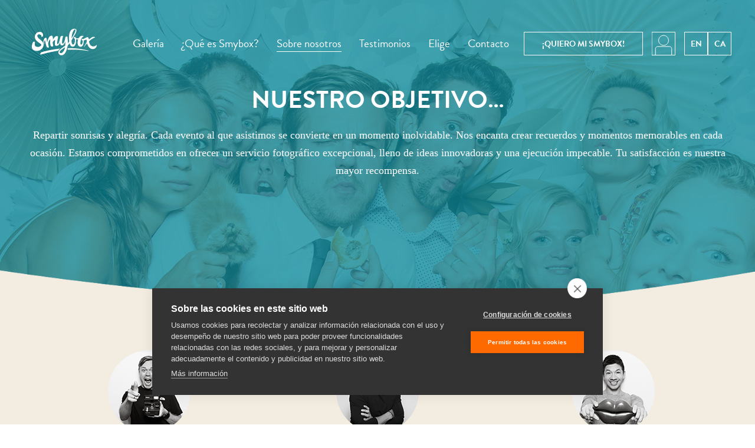

--- FILE ---
content_type: text/html; charset=utf-8
request_url: https://smybox.es/Sobre-nosotros/
body_size: 6102
content:

<!DOCTYPE html>
<!--[if lt IE 7]><html class="no-js lt-ie9 lt-ie8 lt-ie7" lang="en"> <![endif]-->
<!--[if IE 7]><html class="no-js lt-ie9 lt-ie8" lang="en"><![endif]-->
<!--[if IE 8]><html class="no-js lt-ie9" lang="en"><![endif]-->
<!--[if gt IE 8]><!-->
<html class="no-js" lang="cs"><!--<![endif]-->
<head>
    <meta http-equiv="X-UA-Compatible" content="IE=edge,chrome=1">
    <meta charset="utf-8">
    <meta name="viewport" content="width=device-width, height=device-height, initial-scale=1, maximum-scale=1, user-scalable=no">

    
<meta name="description" content="Repartir sonrisas y alegría. Cada fiesta a la que vamos se convierte en una experiencia inolvidable. Fotomaton Smybox">
<meta name="keywords" content="smybox fotomaton photocall photobooth photo booth fotos eventos">
<meta property="og:description" content="Repartir sonrisas y alegría. Cada fiesta a la que vamos se convierte en una experiencia inolvidable. Fotomaton Smybox">



    <meta name="robots" content="index,follow">
    <meta name="author" content="Smybox">
    <meta name="apple-itunes-app" content="app-id=953151356">
    <meta name="google-play-app" content="app-id=smybox.smybox">
    <meta name="facebook-domain-verification" content="0lh8c4ja36tmhr4jre4m2f9pzinhgy" />


<!-- Google Tag Manager -->
<script>(function(w,d,s,l,i){w[l]=w[l]||[];w[l].push({'gtm.start':
new Date().getTime(),event:'gtm.js'});var f=d.getElementsByTagName(s)[0],
j=d.createElement(s),dl=l!='dataLayer'?'&l='+l:'';j.async=true;j.src=
'https://www.googletagmanager.com/gtm.js?id='+i+dl;f.parentNode.insertBefore(j,f);
})(window,document,'script','dataLayer','GTM-PFPXPZQ');</script>
<!-- End Google Tag Manager -->



  <script src="https://cookiehub.net/c2/c3f623b8.js"></script>
  <script type="text/javascript">
    document.addEventListener("DOMContentLoaded", function(event) {
    var cpm = {};
    window.cookiehub.load(cpm);
  });
  </script>


    <script src="/static/js/modernizr-custom.js" async></script>
    <script src="//use.typekit.net/cwv1pnl.js"></script>
    <script>try {
        Typekit.load();
    } catch (e) {
    }</script>

    
    

    
    <meta property="og:title" content="Sobre nosotros">

    <meta property="og:url" content="https://smybox.es">
    <meta property="og:image" content="https://smybox.es/static/images/facebook-share.jpg">


    <title>Sobre nosotros | Smybox</title>

    

<link rel="stylesheet" href="/static/css/013ee81b2547.css" type="text/css" />




    

    
<link rel="apple-touch-icon" sizes="57x57" href="/static/images/favicons/apple-touch-icon-57x57.png">
<link rel="apple-touch-icon" sizes="60x60" href="/static/images/favicons/apple-touch-icon-60x60.png">
<link rel="apple-touch-icon" sizes="72x72" href="/static/images/favicons/apple-touch-icon-72x72.png">
<link rel="apple-touch-icon" sizes="76x76" href="/static/images/favicons/apple-touch-icon-76x76.png">
<link rel="apple-touch-icon" sizes="114x114" href="/static/images/favicons/apple-touch-icon-114x114.png">
<link rel="apple-touch-icon" sizes="120x120" href="/static/images/favicons/apple-touch-icon-120x120.png">
<link rel="apple-touch-icon" sizes="144x144" href="/static/images/favicons/apple-touch-icon-144x144.png">
<link rel="apple-touch-icon" sizes="152x152" href="/static/images/favicons/apple-touch-icon-152x152.png">
<link rel="apple-touch-icon" sizes="180x180" href="/static/images/favicons/apple-touch-icon-180x180.png">
<link rel="icon" type="image/png" href="/static/images/favicons/favicon-32x32.png" sizes="32x32">
<link rel="icon" type="image/png" href="/static/images/favicons/android-chrome-192x192.png" sizes="192x192">
<link rel="icon" type="image/png" href="/static/images/favicons/favicon-96x96.png" sizes="96x96">
<link rel="icon" type="image/png" href="/static/images/favicons/favicon-16x16.png" sizes="16x16">
<link rel="manifest" href="/static/images/favicons/manifest.json">
<meta name="msapplication-TileColor" content="#2b5797">
<meta name="msapplication-TileImage" content="/static/images/favicons/mstile-144x144.png">
<meta name="theme-color" content="#ffffff">

    <script src="/static/js/jquery-2.2.4.min.js"></script>

    <script>
        var AUTOCOMPLETE_URL = '/gallery/autocomplete/';

        var APP = {
            _ready: [],
            _load: [],
            run: function (fn, onload) {
                var q = APP[onload ? '_load' : '_ready'];
                if (fn) {
                    if (q && typeof q.push === 'function') {
                        q.push(fn);
                    } else {
                        fn();
                    }
                }
            }
        };
    </script>

    <meta property="og:type" content="website">
    <meta property="og:site_name" content="Smybox">
    <meta property="fb:app_id" content="">

    
        <!-- Facebook Pixel Code --> <script> !function(f,b,e,v,n,t,s){if(f.fbq)return;n=f.fbq=function(){n.callMethod? n.callMethod.apply(n,arguments):n.queue.push(arguments)};if(!f._fbq)f._fbq=n; n.push=n;n.loaded=!0;n.version='2.0';n.queue=[];t=b.createElement(e);t.async=!0; t.src=v;s=b.getElementsByTagName(e)[0];s.parentNode.insertBefore(t,s)}(window, document,'script','https://connect.facebook.net/en_US/fbevents.js');
fbq('init', '800968586623905'); fbq('track', "PageView");</script> <noscript><img height="1" width="1" style="display:none" src="https://www.facebook.com/tr?id=800968586623905&ev=PageView&noscript=1" /></noscript> <!-- End Facebook Pixel Code -->
    

    <!--[if lte IE 8]>
    	<link rel="stylesheet" type="text/css" href="/static/css/ie8-and-down.css">
    <![endif]-->
</head>

<body class="we" >


<!-- Google Tag Manager (noscript) -->
<noscript><iframe src="https://www.googletagmanager.com/ns.html?id=GTM-PFPXPZQ" height="0" width="0" style="display:none;visibility:hidden"></iframe></noscript>
<!-- End Google Tag Manager (noscript) -->





<span id="s-mq-retina"></span>

<div class="remodal-bg">
    <div id="header" class="style-twentyseven"
            >
        <div id="navigation" class="">
            <div id="navigation-sticky">
                


<a href="/" id="logo-smybox">
    <span class="">SmileBox</span>
</a>


<div id="mobile-menu" class="js-show-hide js-slaves ninja" data-show-text="Menu" data-hide-text="Cerrar"
     data-target="#nav">
    <div class="mobile-menu__wrapper">
      <div id="hamburger-menu">
          <div class="hm-left"></div>
          <div class="hm-right"></div>
        </div>
      <div id="menu-label">Menu</div>
    </div>
</div>

<ul id="nav">
    <li>
        <a href="/galerias/" >
            Galería
        </a>
    </li>

    <li>
        <a href="/Que-es-SmyBox/" >
            ¿Qué es Smybox?
        </a>
    </li>

    <li>
        <a href="/Sobre-nosotros/" class="active">
            Sobre nosotros
        </a>
    </li>

    <li>
        <a href="/testimonios/" >
            Testimonios
        </a>
    </li>

    
        <li>
            <a href="/fondos/" >Elige</a>
        </li>
    







    <li>
        <a href="/contacto/" >Contacto</a>
    </li>

    <li class="mobile-link order">
        <a href="/pedidos/"
           class="btn small ">¡Quiero contratar Smybox!</a>
    </li>









    





    
</ul>


    
        
    

    
        <a href="/en/" class="change-lng btn small square inverz">EN</a>
    

    
        <a href="/ca/" class="change-lng btn small square inverz">CA</a>
    


<div class="change-lng user-panel btn small square inverz">

    <span class="custom-icon-user"></span>
    <div class="triangle"></div>

    <div id="inner_user_panel">
        <ul>
            
                <li>
                    <a href="/mis-galerias/">Iniciar sesión</a>
                </li>
            
        </ul>
    </div>
</div>

                
                    <div id="sticky-element">
                        <a href="/pedidos/" class="btn small inverz">¡Quiero mi <span class="change">Smybox!</span></a>
                    </div>
                
            </div>
        </div>

        
        
            

            
            <div class="wrapper ">
                
    <h1>Nuestro objetivo&hellip;</h1>

    <p class="perex">Repartir sonrisas y alegría. Cada evento al que asistimos <span class=""break""></span> se convierte en un momento inolvidable. Nos encanta crear recuerdos <span class=""break""></span>y momentos memorables en cada ocasión.<span class=""break""></span> Estamos comprometidos en ofrecer un servicio fotográfico excepcional, lleno<span class=""break""></span> de ideas innovadoras y una ejecución impecable.<span class=""break""></span> Tu satisfacción es nuestra mayor recompensa.</p>

            </div>
            </div>

            
<div class="style-twentyeight-before"></div>

<div class="stripe style-twentyeight">
    <div class="wrapper">
        <div class="cols-3 t-center about-us">
            
                <div class="col">

    <img src="https://essmilebox.s3.amazonaws.com/about_us/about_Michal_V2.png" alt="Michal Zolman">

    <div class="person">Michal Zolman</div>
    <blockquote>Trabajar en la industria de eventos siempre ha sido mi pasión. Es un gran placer ser parte y crear momentos únicos y significativos. Con Smybox he logrado combinar ambos. De acuerdo con el estilo y las prioridades de nuestro cliente, diseño y coordino los eventos, asegurando que todo sea perfecto.</blockquote>
</div>
            
                <div class="col">

    <img src="https://essmilebox.s3.amazonaws.com/about_us/about_PabloM.png" alt="Pablo Muñoz">

    <div class="person">Pablo Muñoz</div>
    <blockquote>Soy un tipo creativo al que le encanta la fotografía, Disfruto ayudando a hacer realidad la visión de alguien. Me encanta el café, el arte, la música, el diseño y conocer gente nueva.

Siempre doy mi mejor cara para aprender más y ayudar a los demás. Mi objetivo es ser el tipo de persona que inspira a la gente a ser mejor.</blockquote>
</div>
            
                <div class="col">

    <img src="https://essmilebox.s3.amazonaws.com/about_us/about_Victor_V3.png" alt="Victor Vidal">

    <div class="person">Victor Vidal</div>
    <blockquote>Soy un apasionado animador de eventos, siempre rebosante de energía y con un espíritu extrovertido que se contagia a todos los presentes. Mi entusiasmo y amabilidad se fusionan para crear momentos inolvidables, donde los invitados se sienten acogidos y participan activamente. Disfruto conocer nuevas personas y ser parte de su felicidad, creando no sólo recuerdos, sino también sonrisas innegables que perduran. ¡Conmigo, cada evento se transforma en una experiencia llena de diversión y alegría que cautivará a tus invitados!</blockquote>
</div>
            
            <div class="hidden js-other-persons">
            
            </div>










        </div>
    </div>
    
</div>

<div class="style-thirtytwo-before"></div>

<div class="stripe style-thirtytwo">
    <div class="wrapper">
        <div class="center-box big t-center">
            <h2 class="gold">Adoramos nuestro trabajo</h2>
            <p>Nuestro trabajo es hacer sonreír a través de experiencias fotográficas únicas en todo tipo de eventos. Cada evento es para nosotros una oportunidad de realizar una producción creativa, donde nos esforzamos mucho por capturar momentos de felicidad y emoción. Con Smybox, cada persona se sumerge en una experiencia que recuerda la inocencia y la diversión de la infancia, contagiando alegría a todos los que participan y de a poco nos toman confianza durante el evento, dejando un resultado divertido y profesional. Nos enorgullece ver cómo las sonrisas brotan y cómo cada imagen capturada se convierte en un recuerdo duradero en la memoria de nuestros clientes.</p>
        </div>
    </div>
</div>

<div class="style-thirtytwo-after"></div>

<div class="stripe-photo style-photo-nine" data-speed="6" data-type="background" data-offset-y="240"></div>

<div class="stripe style-thirtythree">
    <div class="wrapper">
        <div class="cols-2 same-col more-margin">
            <div class="col">
                <img src="/static/images/content/history.png" alt="Smilebox se vyrábí v České republice">
            </div>
            <div class="col no-padding t-center">
                <h2 class="gold">¿Cómo nació la idea?</h2>
                <p>Smybox es la evolución de los fotomatones tradicionales de toda la vida. Con ellos se pueden tomar buenas fotos pero resultan  pesados para ser transportardos. Nosotros tomamos la idea de la fotografía instantánea y convertimos lo antiguo en algo nuevo aprovechando la magia de las nuevas tecnologías. Dimos un giro al concepto inicial de hacerse fotografías con amigos. Todo comenzó en Praga, en la República Checa en 2011, donde se desarrollaron todos los componentes de hardware y software. Desde entonces Smybox ha viajado a muchos otros lugares. El equipo de Barcelona está formado por profesionales que cuidarán del servicio en vuestro evento de principio a fin.</p>
            </div>
        </div>
        <div class="t-center btn-wrapper">
            <a href="/galerias/" class="btn inverz"><span>Mira nuestras galerías</span></a>
        </div>
    </div>
</div>

<div class="stripe style-twentynine" id="to_world_as_smybox">
    <div class="wrapper">
        <div class="cols-2 same-col half-margin" >
            <div class="col">
                <h2>Smybox va a ser un concepto global</h2>
                <p>Nos alegramos que nos ampliáramos al concepto Smybox. Gracias a esto ahora podemos organizar estupendas fiestas y vosotros podéis disfrutar de fantástica diversión con SMYBOX también en Barcelona.
Barcelona fue una corazonada para nosotros y literalmente se puede decir que nos hemos enamorado de esta ciudad.</p>
            </div>
            <div class="col">
                <img src="/static/images/content/go-world.jpg" alt="Jdeme do světa pod názvem Smybox">
            </div>
        </div>
        <!--
        <div class="t-center btn-wrapper">
            <a href="/trabaja-con-nosotros/" class="btn averz"><span>Staňte se partnerem</span></a>
        </div>
        -->
    </div>
</div>

        


    

    
        
            <div class="stripe style-fiftynine black-font-variant s-after-illu-smybox">
                <div class="wrapper">
                    <h2 class="t-left">Invita a Smybox a tu fiesta!</h2>

                    <p>Precios razonables,<span class="dark">posibilidades ilimitadas!</span></p>

                    <div class="btn-wrapper">
                        <a href="/pedidos/" class="btn big inverz"><span>¡Quiero contratar Smybox!</span></a>
                    </div>
                </div>
            </div>
        
        
<div id="footer" class="s-footer">
    <div class="wrapper">
        <div class="s-footer-row">
            <div class="s-footer-col">
                <div class="s-footer-col-padding">
                    <ul class="s-footer-social-links">
                        <li><a href="https://www.facebook.com/smybox.es" class="s-footer-social-link-fb"><span>Facebook</span></a>
                        </li>
                        <li><a href="https://www.instagram.com/smybox.es" class="s-footer-social-link-instagram"><span>Instagram</span></a></li>
                    </ul>

                    <ul class="s-footer-contacts">
                        <li>
                            <div>Llamar</div>
                            <a class="h3" href="tel:+34645892600">+34 645892600</a>
                        </li>
                        <li>
                            <div>Escribir</div>
                            <a class="h3" href="mailto:hola@smybox.es">hola@smybox.es</a>
                        </li>
                    </ul>

                    
<ul id="footer-nav" class="s-footer-menu">
    
    
    
    
    
    
    <li><a href="/preguntas-y-respuestas/">Preguntas y respuestas</a></li>
    
    <li><a href="/mis-galerias/">Mi Galería</a></li>
    

    <li><a class="ch2-btn ch2-open-settings-btn ch2-btn-text" style="padding:0;margin:0;">configuración de cookies</a></li>
    <li><a class="s-external-link" href="http://smybox.com">Smybox franchise</a></li>

    

</ul>

                </div>
            </div>

            <div class="s-footer-col">
                <a class="s-footer-printka" href="https://www.printka.com/">
                    <div class="s-footer-printka-text">
                        <img src="/static/images/printka/logo-printka.svg" class="s-footer-printka-logo">

                        <p>Compartir fotos en Instagram con el #hashtag del evento nunca tuvo tanto sentido. Con Printka puedes conseguir tus fotos al instante.</p>

                        <strong>www.printka.es</strong>
                    </div>

                    <img src="/static/images/printka/footer-printka.png" srcset="/static/images/printka/footer-printka.png 1x, /static/images/printka/footer-printka%402x.png 2x" class="s-footer-printka-illu">
                </a>
            </div>
        </div>
    </div>
</div>

    

</div>



    <div class="flash-wrapper">
    
</div>





    <script>
      window.MAGNIFIC_POPUP_SHARE_TEXT = "Compartir";
      window.MAGNIFIC_POPUP_SHARE_FB_TEXT = "En Facebook";
      window.MAGNIFIC_POPUP_SHARE_TW_TEXT = "En Twitter";
      window.MAGNIFIC_POPUP_DOWNLOAD_TEXT = "Descargar";
    </script>

<script type="text/javascript" src="/static/js/e54bf80aa393.js"></script>
<script type="text/javascript">
    var header = document.querySelector("#navigation");
    new Headroom(header, {
        tolerance: {
            down: 0,
            up: 0
        },
        offset: 65,
        classes: {
            initial: "slide",
            pinned: "slide--reset",
            unpinned: "slide--up"
        }
    }).init();

    $(function () {
        $('input, textarea').placeholder();
    });
</script>






<script type="text/javascript" src="/static/js/90ce673f770c.js"></script>









    





<script>
    if ((navigator.userAgent.match(/iPhone/i)) || (navigator.userAgent.match(/iPod/i))) {
        $('ul#nav > li > a').on('click touchend', function (e) {
            var el = $(this);
            var link = el.attr('href');
            window.location = link;
        });
    }
</script>

</body>
</html>



--- FILE ---
content_type: text/css
request_url: https://smybox.es/static/css/013ee81b2547.css
body_size: 32161
content:
/* Magnific Popup CSS */
.mfp-bg {
  top: 0;
  left: 0;
  width: 100%;
  height: 100%;
  z-index: 1042;
  overflow: hidden;
  position: fixed;
  background-color: rgba(35, 39, 64, .9);
 }

.mfp-wrap {
  top: 0;
  left: 0;
  width: 100%;
  height: 100%;
  z-index: 1043;
  position: fixed;
  outline: none !important;
  -webkit-backface-visibility: hidden; 
}

.mfp-container {
  text-align: center;
  position: absolute;
  width: 100%;
  height: 100%;
  left: 0;
  top: 0;
  padding: 0 8px;
  -webkit-box-sizing: border-box;
  -moz-box-sizing: border-box;
  box-sizing: border-box; 
}

.mfp-container:before {
  content: '';
  display: inline-block;
  height: 100%;
  vertical-align: middle; 
}

.mfp-align-top .mfp-container:before {
  display: none; 
}

.mfp-content {
  /*position: relative;*/
  display: inline-block;
  vertical-align: middle;
  margin: 0 auto;
  text-align: left;
  z-index: 1045; 
}

.mfp-content input {
  text-align: center;
  font-size: 18px;
  line-height: 24px;
  color: #f3ede1;
  white-space: nowrap;
  position: absolute;
  right: 0;
  left: 0;
  bottom: 8px;
}

.mfp-inline-holder .mfp-content, .mfp-ajax-holder .mfp-content {
  width: 100%;
}

.mfp-ajax-cur {
  cursor: progress; 
}

.mfp-zoom-out-cur {
  cursor: auto; 
}

.mfp-zoom {
  cursor: auto;
}

.mfp-auto-cursor .mfp-content {
  cursor: auto; 
}

.mfp-close, 
.mfp-arrow, 
.mfp-preloader, 
.mfp-counter {
  -webkit-user-select: none;
  -moz-user-select: none;
  user-select: none; 
}

.mfp-loading.mfp-figure {
  display: none; 
}

.mfp-figure figure {
  position: relative;
}

.mfp-hide {
  display: none !important; 
}

.mfp-preloader {
  color: #CCC;
  position: absolute;
  top: 50%;
  width: auto;
  text-align: center;
  margin-top: -0.8em;
  left: 8px;
  right: 8px;
  z-index: 1044; 
}
  
.mfp-preloader a {
  color: #CCC; 
}

.mfp-preloader a:hover {
  color: #FFF; 
}

.mfp-s-ready .mfp-preloader {
  display: none; 
}

.mfp-s-error .mfp-content {
  display: none; 
}

button.mfp-arrow {
  overflow: visible;
  cursor: pointer;
  background: transparent;
  border: 0;
  -webkit-appearance: none;
  display: block;
  outline: none;
  padding: 0;
  z-index: 1046;
  -webkit-box-shadow: none;
  box-shadow: none; 
}

button::-moz-focus-inner {
  padding: 0;
  border: 0; 
}

.mfp-close {
    width: 34px;
    height: 35px;
    line-height: 35px;
    position: absolute;
    right: 50px;
    top: 11px;
    text-decoration: none;
    text-align: left;
    text-indent: -9999em;
    font-style: normal;
    font-size: 28px;
    font-family: Arial, Baskerville, monospace;
    cursor: pointer; 
    background: transparent url('/static/images/close-modal.png?c488573d327b') no-repeat scroll 0 0;
    overflow: visible;
    border: 0;
    -webkit-appearance: none;
    display: block;
    outline: none;
    padding: 0;
    z-index: 1046;
    -webkit-box-shadow: none;
    box-shadow: none; 
    opacity: .65;  
    filter: alpha(opacity=65);
}

.mfp-close:hover {
    border-color: none;
    background-color: transparent; 
    opacity: 1;  
    filter: alpha(opacity=100);
}

.mfp-close-btn-in .mfp-close {
  color: #333; 
}

.mfp-image-holder .mfp-close {
  color: #fff;
  text-align: left;
  padding: 0;
}

#lightGallery_info {
  position: absolute;
  right: -85px;
  top: 50%;
  margin-top: -106px;
}

.mfp-counter {
  color: #fff;
  font-size: 18px;
  line-height: 30px;
  white-space: nowrap; 
  position: absolute;
  left: 30px;
  top: 12px;
}

.mfp-arrow {
  position: absolute;
  opacity: 0.85;
  filter: alpha(opacity=85);
  margin: 0;
  top: 50%;
  margin-top: -20px;
  padding: 0;
  width: 23px;
  height: 40px;
  cursor: pointer;
}
  
.mfp-arrow:hover, 
.mfp-arrow:focus {
  opacity: 1;
  filter: alpha(opacity=100); 
}

.mfp-arrow .mfp-b, .mfp-arrow .mfp-a {
    content: '';
    display: block;
    width: 0;
    height: 0;
    position: absolute;
    left: 0;
    top: 0;
    margin-top: 35px;
    margin-left: 35px;
    border: medium inset transparent; }
.mfp-arrow .mfp-a {
    border-top-width: 13px;
    border-bottom-width: 13px;
    top: 8px; }
.mfp-arrow .mfp-b {
    border-top-width: 21px;
    border-bottom-width: 21px;
    opacity: 0.7; }

.mfp-arrow-left {
  left: 30px;
  background: transparent url('/static/images/sprite.png?c488573d327b') no-repeat scroll -190px -26px;
}

.mfp-arrow-left .mfp-a {
    border-right: 17px solid #FFF;
    margin-left: 31px; }
.mfp-arrow-left .mfp-b {
    margin-left: 25px;
    border-right: 27px solid #3F3F3F; }

.mfp-arrow-right {
  right: 30px; 
  background: transparent url('/static/images/sprite.png?c488573d327b') no-repeat scroll -190px -66px;
}

.mfp-arrow-right .mfp-a {
    border-left: 17px solid #FFF;
    margin-left: 39px; }
.mfp-arrow-right .mfp-b {
    border-left: 27px solid #3F3F3F; }

.mfp-iframe-holder {
  padding-top: 40px;
  padding-bottom: 40px; }
  .mfp-iframe-holder .mfp-content {
    line-height: 0;
    width: 100%;
    max-width: 900px; }


.mfp-iframe-scaler {
  width: 100%;
  height: 0;
  overflow: hidden;
  padding-top: 56.25%; }
  .mfp-iframe-scaler iframe {
    position: absolute;
    display: block;
    top: 0;
    left: 0;
    width: 100%;
    height: 100%;
    box-shadow: 0 0 8px rgba(0, 0, 0, 0.6);
    background: #000; }

/* Main image in popup */
img.mfp-img {
  /*width: auto;
  max-width: 800px;*/
  height: auto;
  display: block;
  line-height: 0;
  -webkit-box-sizing: border-box;
  -moz-box-sizing: border-box;
  box-sizing: border-box;
  padding: 45px 0 50px;
  margin: 0 auto; }

.mfp-bottom-bar {
  margin-top: -36px;
  position: absolute;
  top: 100%;
  left: 0;
  width: 100%;
  cursor: auto; 
}

.light-mfp-title {
  text-align: center;
  font-size: 18px;
  line-height: 24px;
  color: #f3ede1;
  white-space: nowrap;
  position: absolute;
  right: -100%;
  left: -100%;
  bottom: 8px;
}

#lightGallery_info > div {
  margin: 0 auto;
}

@media screen and (max-width: 800px) {
  .mfp-title {
    font-size: 14px;
    line-height: 20px; 
  }
}

.mfp-image-holder .mfp-content {
  max-width: 100%; }

.mfp-gallery .mfp-image-holder .mfp-figure {
  cursor: pointer; 
}

@media screen and (max-width: 800px) and (orientation: landscape), screen and (max-height: 300px) {
  /**
       * Remove all paddings around the image on small screen
       */
  .mfp-img-mobile .mfp-image-holder {
    padding-left: 0;
    padding-right: 0; }
  .mfp-img-mobile img.mfp-img {
    padding: 0; }
  .mfp-img-mobile .mfp-figure:after {
    top: 0;
    bottom: 0; }
  .mfp-img-mobile .mfp-figure small {
    display: inline;
    margin-left: 5px; }
  .mfp-img-mobile .mfp-bottom-bar {
    background: rgba(0, 0, 0, 0.6);
    bottom: 0;
    margin: 0;
    top: auto;
    padding: 3px 5px;
    position: fixed;
    -webkit-box-sizing: border-box;
    -moz-box-sizing: border-box;
    box-sizing: border-box; }
    .mfp-img-mobile .mfp-bottom-bar:empty {
      padding: 0; }
  .mfp-img-mobile .mfp-counter {
    right: 5px;
    top: 3px; }
  .mfp-img-mobile .mfp-close {
    top: 0;
    right: 0;
    width: 35px;
    height: 35px;
    line-height: 35px;
    background: rgba(0, 0, 0, 0.6);
    position: fixed;
    text-align: center;
    padding: 0; }
 }

@media all and (max-width: 900px) {
  .mfp-arrow {
    -webkit-transform: scale(0.75);
    transform: scale(0.75); }

  .mfp-arrow-left {
    -webkit-transform-origin: 0;
    transform-origin: 0; }

  .mfp-arrow-right {
    -webkit-transform-origin: 100%;
    transform-origin: 100%; }

  .mfp-container {
    padding-left: 6px;
    padding-right: 6px; }
 }

.mfp-ie7 .mfp-img {
  padding: 0; }
.mfp-ie7 .mfp-bottom-bar {
  width: 600px;
  left: 50%;
  margin-left: -300px;
  margin-top: 5px;
  padding-bottom: 5px; }
.mfp-ie7 .mfp-container {
  padding: 0; }
.mfp-ie7 .mfp-content {
  padding-top: 44px; }
.mfp-ie7 .mfp-close {
  top: 0;
  right: 0;
  padding-top: 0; }
/**
 * Global Reset of all HTML Elements
 *
 * Resetting all of our HTML Elements ensures a smoother
 * visual transition between browsers. If you don't believe me,
 * try temporarily commenting out this block of code, then go
 * and look at Mozilla versus Safari, both good browsers with
 * a good implementation of CSS. The thing is, all browser CSS
 * defaults are different and at the end of the day if visual
 * consistency is what we're shooting for, then we need to
 * make sure we're resetting all spacing elements.
 *
 */
html,
body {
  border: 0;
  font-family: "Helvetica-Neue", "Helvetica", Arial, sans-serif;
  line-height: 1.5;
  margin: 0;
  padding: 0;
}
div,
span,
object,
iframe,
img,
table,
caption,
thead,
tbody,
tfoot,
tr,
tr,
td,
article,
aside,
canvas,
details,
figure,
hgroup,
menu,
nav,
footer,
header,
section,
summary,
mark,
audio,
video {
  border: 0;
  margin: 0;
  padding: 0;
}
h1,
h2,
h3,
h4,
h5,
h6,
p,
blockquote,
pre,
a,
abbr,
address,
cit,
code,
del,
dfn,
em,
ins,
q,
samp,
small,
strong,
sub,
sup,
b,
i,
hr,
dl,
dt,
dd,
ol,
ul,
li,
fieldset,
legend,
label {
  border: 0;
  font-size: 100%;
  vertical-align: baseline;
  margin: 0;
  padding: 0;
}
article,
aside,
canvas,
figure,
figure img,
figcaption,
hgroup,
footer,
header,
nav,
section,
audio,
video {
  display: block;
}
table {
  border-collapse: separate;
  border-spacing: 0;
}
table caption,
table th,
table td {
  text-align: left;
  vertical-align: middle;
}
a img {
  border: 0;
}
:focus {
  outline: 0;
}
/* Landscape phones and smaller */
/* Landscape phones and portrait tablets */
/* Portrait tablets and small desktops */
/* Portrait tablets and medium desktops */
/* Large desktops and laptops */
/* hd */
.clearfix,
.cols-b-s-b,
.cols-2,
.cols-3,
.cols-4,
.cols-s-b {
  *zoom: 1;
}
.clearfix:before,
.cols-b-s-b:before,
.cols-2:before,
.cols-3:before,
.cols-4:before,
.cols-s-b:before,
.clearfix:after,
.cols-b-s-b:after,
.cols-2:after,
.cols-3:after,
.cols-4:after,
.cols-s-b:after {
  content: "";
  display: table;
}
.clearfix:after,
.cols-b-s-b:after,
.cols-2:after,
.cols-3:after,
.cols-4:after,
.cols-s-b:after {
  clear: both;
}
@media only screen and (min-width: 768px) {
  .break {
    *zoom: 1;
  }
  .break:before,
  .break:after {
    content: "" !important;
    display: table !important;
  }
  .break:after {
    clear: both !important;
  }
}
@-ms-viewport {
  width: device-width;
  zoom: 1.0;
}
@media screen and (-ms-high-contrast: active), (-ms-high-contrast: none) {
  /* IE10 and IE11 CSS styles go here */
  .break:before,
  .break:after {
    display: block !important;
  }
}
.btn,
a.btn {
  -webkit-user-select: none;
  -moz-user-select: none;
  -ms-user-select: none;
  user-select: none;
  font-family: "brandon-grotesque", "Helvetica Neue", Helvetica, Arial, sans-serif;
  text-transform: uppercase;
  font-size: 14px;
  line-height: 60px;
  -webkit-transition: 0.7s ease;
  -o-transition: 0.7s ease;
  transition: 0.7s ease;
  background: transparent;
  color: #fff;
  border-color: #fff;
  height: 60px;
  cursor: pointer;
  text-align: center;
  text-decoration: none;
  white-space: nowrap;
  display: inline-block;
  vertical-align: middle;
  padding: 0 30px;
  border: 1px solid #fff;
  margin: 0;
  font-weight: bold;
  /* */
  /* */
  /* */
}
.btn:hover,
a.btn:hover,
.btn:focus,
a.btn:focus {
  border-color: #fff;
  background-color: #fff;
  color: #232741;
}
.btn.no-hover:hover,
a.btn.no-hover:hover,
.btn.no-hover:focus,
a.btn.no-hover:focus {
  border-color: #fff;
  background-color: transparent;
  color: #fff;
}
.btn.averz,
a.btn.averz {
  border: 1px solid #db6e45;
  color: #db6e45;
}
.btn.averz:hover,
a.btn.averz:hover,
.btn.averz:focus,
a.btn.averz:focus {
  border-color: #db6e45;
  background-color: #db6e45;
  color: #fff;
}
.btn.inverz,
a.btn.inverz {
  border: 1px solid #232741;
  color: #232741;
}
.btn.inverz:hover,
a.btn.inverz:hover,
.btn.inverz:focus,
a.btn.inverz:focus {
  border-color: #232741;
  background-color: #232741;
  color: #f3ede1;
}
.btn.golden,
a.btn.golden {
  color: #f3ede1;
  border: 1px solid #f3ede1;
}
.btn.golden:hover,
a.btn.golden:hover,
.btn.golden:focus,
a.btn.golden:focus {
  border-color: #f3ede1;
  background-color: #f3ede1;
  color: #232741;
}
.btn.full,
a.btn.full {
  border: 1px solid #db6e45;
  background: #db6e45;
}
.btn.big,
a.btn.big {
  font-size: 18px;
  line-height: 80px;
  height: 80px;
  padding: 0 60px;
}
@media only screen and (max-width: 767px) {
  .btn.big,
  a.btn.big {
    height: 60px;
    line-height: 60px;
  }
}
.btn.small,
a.btn.small {
  line-height: 40px;
  height: 40px;
}
.btn.small.square,
a.btn.small.square {
  width: 40px;
  padding-left: 0;
  padding-right: 0;
  text-align: center;
}
.btn.wide,
a.btn.wide {
  padding-left: 60px;
  padding-right: 60px;
}
.btn.special-double,
a.btn.special-double {
  padding: 0 2.5em;
  color: #232741;
  text-decoration: none;
  border: 1px solid #232741;
  position: relative;
  -webkit-transition-property: none;
  -o-transition-property: none;
  transition-property: none;
}
.btn.special-double:before,
a.btn.special-double:before {
  content: '';
  width: 200px;
  height: 80px;
  background: transparent url('/static/images/vyvolejto-btn.png?c488573d327b') no-repeat 0 0;
  position: absolute;
  top: -10px;
  right: -10px;
}
.btn.special-double:hover,
a.btn.special-double:hover,
.btn.special-double:focus,
a.btn.special-double:focus {
  margin: -2px -3px 2px 2px;
  background: transparent;
}
.btn.special-double:hover:before,
a.btn.special-double:hover:before,
.btn.special-double:focus:before,
a.btn.special-double:focus:before {
  top: -8px;
  right: -8px;
  background-image: url('/static/images/vyvolejto-btn-hover.png?c488573d327b');
}
.image-btn {
  display: inline-block;
  width: 200px;
  height: 69px;
  background: transparent url('/static/images/smilebox-vyvolejto-button-normal.png?c488573d327b') scroll 0 0;
}
.image-btn span {
  display: inline-block;
  position: relative;
  text-indent: -9999em;
}
.image-btn:hover {
  background-image: url('/static/images/smilebox-vyvolejto-button-hover.png?c488573d327b');
}
.stripe {
  padding-top: 78px;
  padding-bottom: 78px;
  position: relative;
}
.center-box {
  width: 33.33333333%;
  margin-left: auto;
  margin-right: auto;
}
.center-box.big {
  width: 50%;
}
.with-img {
  position: relative;
  z-index: 2;
}
.error-text {
  font-size: 330px;
  line-height: 300px;
  color: #23adb9;
  font-family: "brandon-grotesque", "Helvetica Neue", Helvetica, Arial, sans-serif;
  text-transform: uppercase;
  text-align: center !important;
  position: absolute;
  top: -85px;
  left: 0;
  right: 0;
}
.error-500 .error-text {
  color: #13162c;
}
.btn-list a.btn {
  margin-left: 15px;
  display: inline-block;
}
.btn-list a.btn:nth-of-type(n+2) {
  margin-right: -4px;
}
.btn-list a.btn:first-child {
  margin-left: 0;
}
/* cols */
.col {
  padding: 0;
  margin: 0;
  float: left;
}
.cols-2 {
  width: 100%;
  padding: 0;
  margin: 0;
}
.cols-2 .col {
  width: 50%;
  padding: 0 2.5%;
}
.cols-2 .col:nth-child(2n+1) {
  padding-left: 12.5%;
}
.cols-2 .col:nth-child(2n) {
  padding-right: 12.5%;
}
.cols-2 .col:nth-child(2n+1) {
  clear: left;
}
.cols-2.same-col .col {
  padding: 0 6.25%;
}
.cols-2.same-col .col:nth-child(2n+1) {
  padding-left: 6.25%;
}
.cols-2.same-col .col:nth-child(2n) {
  padding-right: 6.25%;
}
.cols-3 {
  width: 100%;
  padding: 0;
  margin: 0;
}
.cols-3 .col {
  width: 33.33333333%;
  padding: 0 2.08333333%;
}
.cols-3 .col:first-child {
  padding-left: 4.16666667%;
}
.cols-3 .col:last-child {
  padding-right: 4.16666667%;
}
.cols-3 .col:nth-child(3n+1) {
  clear: left;
}
.cols-3.same-col .col:first-child {
  padding-left: 2.08333333%;
}
.cols-3.same-col .col:last-child {
  padding-right: 2.08333333%;
}
.cols-4 {
  width: 100%;
  padding: 0;
  margin: 0;
}
.cols-4 .col {
  width: 25%;
  padding: 0 2.19512195%;
  position: relative;
}
.cols-4 .col:nth-child(4n+1) {
  clear: left;
}
.cols-4.bordered .col:before {
  content: '';
  position: absolute;
  left: 0;
  top: 8px;
  bottom: 8px;
  border-left: 1px solid #db6e45;
}
.cols-4.bordered .col:first-child:before {
  border-left: none;
}
.cols-s-b {
  width: 100%;
  padding: 0;
  margin: 0;
}
.cols-s-b .col-b {
  width: 68.33333333%;
}
.question .cols-s-b .col-b {
  margin-bottom: 75px;
}
.cols-s-b .col-s {
  width: 31.66666667%;
  padding-right: 6.25%;
}
.question .cols-s-b h3 {
  text-align: right;
  line-height: 30px;
}
.cols-b-s-b {
  width: 100%;
  padding: 0;
  margin: 0;
}
.cols-b-s-b .col-b {
  width: 35%;
}
.cols-b-s-b .col-b:first-child {
  padding-left: 10%;
}
.cols-b-s-b .col-b:last-child {
  padding-right: 7.5%;
}
.cols-b-s-b .col-s {
  width: 30%;
  padding-left: 7.91666667%;
}
html,
body {
  position: relative;
  min-width: 320px;
}
body {
  font-family: Georgia, Times, 'Times New Roman', serif;
  font-size: 18px;
  line-height: 30px;
  color: #232741;
  overflow-x: hidden;
  position: relative;
  background-color: #fff;
  -webkit-font-smoothing: antialiased;
}
body * {
  -ms-box-sizing: border-box;
  -webkit-box-sizing: border-box;
  box-sizing: border-box;
}
body.error-404 {
  background: #232741;
}
a {
  cursor: pointer;
  text-decoration: underline;
  color: #db6e45;
}
a:hover {
  text-decoration: none;
}
img {
  max-width: 100%;
}
p {
  margin-bottom: 28px;
}
h1,
.h1,
h2,
.h2,
h3,
.h3,
h4,
.h4,
h5,
.h5,
h6,
.h6 {
  font-family: "brandon-grotesque", "Helvetica Neue", Helvetica, Arial, sans-serif;
  text-transform: uppercase;
  text-align: center;
  font-weight: bold;
}
h1,
.h1 {
  font-size: 42px;
  line-height: 54px;
  margin-bottom: 18px;
}
h2,
.h2 {
  font-size: 32px;
  line-height: 46px;
  margin-bottom: 24px;
}
h3,
.h3 {
  font-size: 22px;
  line-height: normal;
  margin-bottom: 10px;
}
h4,
.h4 {
  font-size: 18px;
  line-height: normal;
  margin-bottom: 8px;
}
@media only screen and (max-width: 991px) {
  h1,
  .h1 {
    font-size: 32px;
    line-height: 42px;
  }
  h2,
  .h2 {
    font-size: 24px;
    line-height: 36px;
  }
  h3,
  .h3 {
    font-size: 20px;
    line-height: normal;
  }
}
blockquote {
  font-size: 18px;
  line-height: 30px;
  font-style: italic;
}
blockquote:before {
  content: '\201E';
}
blockquote:after {
  content: '\201C';
}
ul li,
ol li {
  list-style: none;
}
.ninja {
  display: none;
}
.perex {
  font-size: 18px;
  line-height: 30px;
  text-align: center;
}
#header .perex {
  margin-bottom: 0;
}
.fll {
  float: left;
}
.flr {
  float: right;
}
.rel {
  position: relative;
}
.t-left {
  text-align: left !important;
}
.t-center {
  text-align: center !important;
}
.t-right {
  text-align: right !important;
}
.inline {
  display: inline-block;
}
.no-padding {
  padding: 0 !important;
}
.no-margin {
  margin: 0 !important;
}
.note {
  font-size: 14px;
  line-height: 20px;
  color: #999;
}
.dark {
  color: #232741;
  font-weight: bold;
}
.light {
  color: #fff;
  font-weight: bold;
  font-size: 18px;
  line-height: 60px;
}
.bright {
  color: #f3ede1;
  font-weight: bold;
  font-size: 18px;
  line-height: 60px;
}
.less {
  color: #666;
}
.bless {
  color: #999;
}
.gold {
  color: #f3ede1;
}
.more-margin {
  margin-bottom: 55px;
}
.half-margin {
  margin-bottom: 25px;
}
.fixed {
  position: fixed !important;
  z-index: 1000 !important;
  right: 0 !important;
  left: 0 !important;
  top: 0 !important;
}
.w-50 {
  width: 50%;
  margin: 0 auto;
}
.info-bar {
  position: absolute;
  top: 0;
  width: 100%;
  z-index: 1500;
  background: #db6e45;
  color: #262640;
  text-align: center;
}
.info-bar .message-container {
  margin: 0 auto;
  width: 1200px;
  padding-top: 4px;
}
@media only screen and (max-width: 991px) {
  .info-bar .message-container {
    width: 100%;
    padding: 5px;
  }
}
.info-bar .message-container p {
  margin-bottom: 6px;
}
.info-bar .message-container a {
  color: #262640;
  font-weight: 500;
}
.d-flex {
  margin-top: 20px;
  display: -webkit-box;
  display: -ms-flexbox;
  display: flex;
}
.justify-content-center {
  -webkit-box-pack: center;
  -ms-flex-pack: center;
  justify-content: center;
}
.new-pagination-mobile {
  display: none;
}
.new-pagination-desktop {
  display: block;
}
@media only screen and (max-width: 991px) {
  .new-pagination-mobile {
    display: block;
  }
  .new-pagination-desktop {
    display: none;
  }
}
ul.new-pagination {
  list-style: none;
  font-size: 18px;
}
ul.new-pagination li {
  width: 33px;
  height: 33px;
  display: inline-block;
  line-height: 25px;
  margin-right: 3px;
  text-align: center;
  color: #fff;
}
ul.new-pagination li.active {
  border: 2px solid #fff;
}
ul.new-pagination a {
  display: block;
  color: #fff;
  text-decoration: none;
}
.gallery-detail--black-font ul.new-pagination li {
  color: #232741;
}
.gallery-detail--black-font ul.new-pagination li.active {
  border: 2px solid #232741;
}
.gallery-detail--black-font ul.new-pagination a {
  color: #232741;
}
#smartsupp-widget-container div[data-testid='widgetPopupFrame'] {
  z-index: 1499 !important;
}
#smartsupp-widget-container div[data-testid='widgetButtonFrame'] {
  z-index: 1499 !important;
}
#hamburger-menu {
  display: -webkit-box;
  display: -ms-flexbox;
  display: flex;
  width: 24px;
  height: 24px;
  margin-right: 5px;
  -webkit-transition-duration: 0.5s;
  -o-transition-duration: 0.5s;
  transition-duration: 0.5s;
}
#hamburger-menu .hm-left {
  -webkit-transition-duration: 0.5s;
  -o-transition-duration: 0.5s;
  transition-duration: 0.5s;
  position: relative;
  height: 2px;
  width: 12px;
  top: 12px;
  background-color: #fff;
  left: 0px;
}
#hamburger-menu .hm-left:before {
  -webkit-transition-duration: 0.5s;
  -o-transition-duration: 0.5s;
  transition-duration: 0.5s;
  position: absolute;
  width: 12px;
  height: 2px;
  background-color: #fff;
  content: "";
  top: -8px;
  left: 0;
}
#hamburger-menu .hm-left:after {
  -webkit-transition-duration: 0.5s;
  -o-transition-duration: 0.5s;
  transition-duration: 0.5s;
  position: absolute;
  width: 12px;
  height: 2px;
  background-color: #fff;
  content: "";
  top: 8px;
  left: 0;
}
#hamburger-menu .hm-right {
  -webkit-transition-duration: 0.5s;
  -o-transition-duration: 0.5s;
  transition-duration: 0.5s;
  position: relative;
  height: 2px;
  width: 12px;
  top: 12px;
  background-color: #fff;
}
#hamburger-menu .hm-right:before {
  -webkit-transition-duration: 0.5s;
  -o-transition-duration: 0.5s;
  transition-duration: 0.5s;
  position: absolute;
  width: 12px;
  height: 2px;
  background-color: #fff;
  content: "";
  top: -8px;
  left: 0;
}
#hamburger-menu .hm-right:after {
  -webkit-transition-duration: 0.5s;
  -o-transition-duration: 0.5s;
  transition-duration: 0.5s;
  position: absolute;
  width: 12px;
  height: 2px;
  background-color: #fff;
  content: "";
  top: 8px;
  left: 0;
}
#hamburger-menu.open .hm-left {
  -webkit-transition-duration: 0.5s;
  -o-transition-duration: 0.5s;
  transition-duration: 0.5s;
  background: transparent;
}
#hamburger-menu.open .hm-left:before {
  -webkit-transform: rotateZ(45deg) scaleX(1) translate(4px, 2px);
  -ms-transform: rotate(45deg) scaleX(1) translate(4px, 2px);
  transform: rotateZ(45deg) scaleX(1) translate(4px, 2px);
}
#hamburger-menu.open .hm-left:after {
  -webkit-transform: rotateZ(-45deg) scaleX(1) translate(4px, -2px);
  -ms-transform: rotate(-45deg) scaleX(1) translate(4px, -2px);
  transform: rotateZ(-45deg) scaleX(1) translate(4px, -2px);
}
#hamburger-menu.open .hm-right {
  -webkit-transition-duration: 0.5s;
  -o-transition-duration: 0.5s;
  transition-duration: 0.5s;
  background: transparent;
}
#hamburger-menu.open .hm-right:before {
  -webkit-transform: rotateZ(-45deg) scaleX(1) translate(-4px, 2px);
  -ms-transform: rotate(-45deg) scaleX(1) translate(-4px, 2px);
  transform: rotateZ(-45deg) scaleX(1) translate(-4px, 2px);
}
#hamburger-menu.open .hm-right:after {
  -webkit-transform: rotateZ(45deg) scaleX(1) translate(-4px, -2px);
  -ms-transform: rotate(45deg) scaleX(1) translate(-4px, -2px);
  transform: rotateZ(45deg) scaleX(1) translate(-4px, -2px);
}
#menu-label {
  padding-top: 2px;
  width: 50px;
  text-align: left;
}
#header.black-font-variant #hamburger-menu .hm-left {
  background-color: #232741;
}
#header.black-font-variant #hamburger-menu .hm-left:before {
  background-color: #232741;
}
#header.black-font-variant #hamburger-menu .hm-left:after {
  background-color: #232741;
}
#header.black-font-variant #hamburger-menu .hm-right {
  background-color: #232741;
}
#header.black-font-variant #hamburger-menu .hm-right:before {
  background-color: #232741;
}
#header.black-font-variant #hamburger-menu .hm-right:after {
  background-color: #232741;
}
#header.black-font-variant #hamburger-menu.open .hm-left {
  -webkit-transition-duration: 0.5s;
  -o-transition-duration: 0.5s;
  transition-duration: 0.5s;
  background: transparent;
}
#header.black-font-variant #hamburger-menu.open.open .hm-right {
  -webkit-transition-duration: 0.5s;
  -o-transition-duration: 0.5s;
  transition-duration: 0.5s;
  background: transparent;
}
#header.black-font-variant .headroom--not-top #hamburger-menu .hm-left {
  background-color: #fff;
}
#header.black-font-variant .headroom--not-top #hamburger-menu .hm-left:before {
  background-color: #fff;
}
#header.black-font-variant .headroom--not-top #hamburger-menu .hm-left:after {
  background-color: #fff;
}
#header.black-font-variant .headroom--not-top #hamburger-menu .hm-right {
  background-color: #fff;
}
#header.black-font-variant .headroom--not-top #hamburger-menu .hm-right:before {
  background-color: #fff;
}
#header.black-font-variant .headroom--not-top #hamburger-menu .hm-right:after {
  background-color: #fff;
}
#header.black-font-variant .headroom--not-top #hamburger-menu.open .hm-left {
  -webkit-transition-duration: 0.5s;
  -o-transition-duration: 0.5s;
  transition-duration: 0.5s;
  background: transparent;
}
#header.black-font-variant .headroom--not-top #hamburger-menu.open.open .hm-right {
  -webkit-transition-duration: 0.5s;
  -o-transition-duration: 0.5s;
  transition-duration: 0.5s;
  background: transparent;
}
/* klientska paleta */
.style-twelve.client-01 {
  background-color: #c22f3f;
}
.style-twelve.client-02 {
  background-color: #db6e45;
}
.style-twelve.client-03 {
  background-color: #27bcc9;
}
.style-twelve.client-04 {
  background-color: #2c63bd;
}
.style-twelve.client-05 {
  background-color: #4c1b76;
}
.style-twelve.client-06 {
  background-color: #232740;
}
.style-twelve.client-07 {
  background-color: #211233;
}
.style-twelve.client-08 {
  background-color: #171717;
}
/* done */
/* 01 */
.style-one {
  background: #232741 url('/static/images/backgrounds/background-style-1.jpg?c488573d327b') repeat scroll top center;
  color: #f3ede1;
}
/* 02 */
.style-two {
  background: #db6e45 url('/static/images/backgrounds/background-style-3.jpg?c488573d327b') no-repeat scroll top center;
  color: #f3ede1;
  background-size: cover;
}
/* 04 */
.style-four {
  background: #f3ede1;
  color: #232741;
}
/* 05 */
.style-five-after {
  background: transparent;
  height: 110px;
  margin-bottom: -110px;
  position: relative;
  z-index: 1;
}
.style-five-after:before {
  content: '';
  position: absolute;
  left: 0;
  right: 0;
  bottom: 0;
  top: 0;
  background: transparent url('/static/images/before-after-backgrounds/five-after.png?c488573d327b') no-repeat scroll top center;
  background-size: contain;
}
.style-five {
  background: #f3ede1;
  padding-bottom: 45px;
}
/* 06 */
.style-six {
  background: #232741 url('/static/images/backgrounds/background-style-6.jpg?c488573d327b') no-repeat scroll top center;
  color: #fff;
  padding-top: 90px;
  padding-bottom: 110px;
}
/* 07 */
.style-seven-before {
  background: transparent;
  height: 110px;
  margin-top: -110px;
  position: relative;
  z-index: 1;
}
.style-seven-before:before {
  content: '';
  position: absolute;
  left: 0;
  right: 0;
  bottom: 0;
  top: 0;
  background: transparent url('/static/images/before-after-backgrounds/seven-before.png?c488573d327b') no-repeat scroll bottom center;
  background-size: contain;
}
.style-seven {
  background: #f3ede1;
  color: #232741;
  padding-top: 45px;
}
/* 08 */
.style-eight {
  background: #38c6d2;
  color: #232741;
}
/* 09 */
.style-nine {
  background: #f3ede1;
  color: #232741;
}
.style-nine .col {
  margin-top: 50px;
}
/* 10 */
.style-ten {
  background: #e0f0e6 url('/static/images/backgrounds/background-style-10-christmas.jpg?c488573d327b') repeat scroll center center;
  color: #666;
}
.style-ten h2 {
  color: #232741;
}
.style-ten p a {
  text-decoration: underline;
  color: #232741;
}
.style-ten p a:hover {
  text-decoration: none;
  color: #232741;
}
/* 11 */
.style-eleven {
  background: #38c6d2 url('/static/images/backgrounds/background-style-11.jpg?c488573d327b') repeat scroll top center;
  color: #fff;
}
/* 14 */
.style-fourteen {
  background: transparent url('/static/images/background-photos/photo-fourteen.jpg?c488573d327b') no-repeat scroll center center;
  color: #fff;
}
/* 15 */
.style-fifteen {
  background: transparent url('/static/images/background-photos/photo-fifteen.jpg?c488573d327b') no-repeat scroll center center;
  color: #fff;
}
.style-xmas-party-overview {
  background: transparent url('/static/images/background-photos/xmas-overview.jpg?1b5e0951d674') no-repeat scroll center center;
  color: #fff;
}
.style-company-party-overview {
  background: transparent url('/static/images/background-photos/company-party.jpg?f85ec17cdbf6') no-repeat scroll center center;
  color: #fff;
}
.style-christmas {
  background: transparent url('/static/images/background-photos/xmas-hero.jpg?1b5e0951d674');
  color: #fff;
  padding-bottom: 200px !important;
  background-position: center center;
  background-size: cover;
}
.style-company-party {
  background: #9e79a4 url('/static/images/backgrounds/company-party-detail.jpg?f85ec17cdbf6') scroll top center;
  color: #fff;
  padding-bottom: 200px !important;
  background-position: center center;
  background-size: cover;
}
/* 16 */
.style-sixteen {
  background: transparent url('/static/images/background-photos/photo-sixteen.jpg?c488573d327b') no-repeat scroll center center;
  color: #fff;
}
/* 17 */
.style-seventeen {
  background: transparent url('/static/images/background-photos/photo-seventeen.jpg?c488573d327b') no-repeat scroll center center;
  color: #fff;
}
/* 18 */
.style-eighteen {
  background: transparent url('/static/images/background-photos/photo-eighteen.jpg?c488573d327b') no-repeat scroll center center;
  color: #fff;
}
/* 19 */
.style-nineteen {
  background: #c22f3f url('/static/images/background-photos/photo-twenty.jpg?c488573d327b') no-repeat scroll center center;
  color: #fff;
  background-size: cover;
}
/* 20 */
.style-twenty-before {
  background: transparent;
  height: 300px;
  margin-top: -300px;
  position: relative;
  z-index: 1;
}
.style-twenty-before:before {
  content: '';
  position: absolute;
  left: 0;
  right: 0;
  bottom: 0;
  top: 0;
  background: transparent url('/static/images/before-after-backgrounds/twenty-before.png?c488573d327b') no-repeat scroll bottom center;
  background-size: contain;
}
.style-twenty {
  background: #000;
  color: #f3ede1;
  padding-top: 0;
}
/* 21 */
.style-twentyone {
  background: #c22f3f;
  color: #f3ede1;
}
/* 22 */
.style-twentytwo {
  background: #c22f3f;
  color: #f3ede1;
}
/* 24 */
.style-twentyfour {
  background: #ceeff1;
}
.style-twentyfour:before {
  /* svgecko s lomem */
}
.style-twentyfour:after {
  /* svgecko s lomem */
}
.style-twentyfour .abs-img {
  position: absolute;
  bottom: 0;
  left: 55%;
}
/* 25 */
.style-twentyfive-before {
  background: transparent;
  height: 330px;
  margin-top: -330px;
  position: relative;
  z-index: 1;
}
.style-twentyfive-before:before {
  content: '';
  position: absolute;
  left: 0;
  right: 0;
  bottom: 0;
  top: 0;
  background: transparent url('/static/images/before-after-backgrounds/twentyfive-before.png?afaa31904aac') no-repeat scroll bottom center;
  background-size: contain;
}
.style-twentyfive-after {
  background: transparent;
  height: 170px;
  margin-bottom: -170px;
  position: relative;
  z-index: 1;
}
.style-twentyfive-after:before {
  content: '';
  position: absolute;
  left: 0;
  right: 0;
  bottom: 0;
  top: 0;
  background: transparent url('/static/images/before-after-backgrounds/twentyfive-after.png?afaa31904aac') no-repeat scroll top center;
  background-size: contain;
}
.style-twentyfive {
  background: white;
  padding-top: 0;
}
/* 26 */
.style-twentysix-before {
  background: transparent;
  height: 170px;
  margin-top: -170px;
  position: relative;
  z-index: 1;
}
.style-twentysix-before:before {
  content: '';
  position: absolute;
  left: 0;
  right: 0;
  bottom: 0;
  top: 0;
  background: transparent url('/static/images/before-after-backgrounds/twentysix-before.png?c488573d327b') no-repeat scroll bottom center;
  background-size: contain;
}
.style-twentysix-after {
  background: transparent;
  height: 170px;
  margin-bottom: -170px;
  position: relative;
  z-index: 1;
}
.style-twentysix-after:before {
  content: '';
  position: absolute;
  left: 0;
  right: 0;
  bottom: 0;
  top: 0;
  background: transparent url('/static/images/before-after-backgrounds/twentysix-after.png?c488573d327b') no-repeat scroll top center;
  background-size: contain;
}
.style-twentysix {
  background: #232741;
  color: #fff;
  padding-top: 38px;
}
.style-twentysix .col p {
  color: #999;
}
/* 27 */
.style-twentyseven {
  background: #38c6d2 url('/static/images/backgrounds/background-style-27.jpg?c488573d327b') repeat scroll top center;
  color: #fff;
}
/* 28 */
.style-twentyeight-before {
  background: transparent;
  height: 330px;
  margin-top: -330px;
  position: relative;
  z-index: 1;
}
.style-twentyeight-before:before {
  content: '';
  position: absolute;
  left: 0;
  right: 0;
  bottom: 0;
  top: 0;
  background: transparent url('/static/images/before-after-backgrounds/thirtyfour-before.png?c488573d327b') no-repeat scroll bottom center;
  background-size: contain;
}
.style-twentyeight {
  background: #f3ede1;
  padding-top: 25px;
}
/* 29 */
.style-twentynine {
  background: #f3ede1;
  color: #232741;
}
/* 30 */
.style-thirty {
  background: #232741 url('/static/images/backgrounds/background-style-30.jpg?c488573d327b') no-repeat scroll top center;
  background-size: cover;
  color: white;
}
/* 31 */
.style-thirtyone-after {
  background: transparent;
  height: 300px;
  margin-bottom: -300px;
  position: relative;
  z-index: 1;
}
.style-thirtyone-after:before {
  content: '';
  position: absolute;
  left: 0;
  right: 0;
  bottom: 0;
  top: 0;
  background: transparent url('/static/images/before-after-backgrounds/thirtyone-after-new.png?c488573d327b') no-repeat scroll top center;
  background-size: contain;
}
.style-thirtyone {
  background: #232741;
  color: #fff;
}
/* 32 */
.style-thirtytwo-before {
  background: transparent;
  height: 110px;
  margin-top: -110px;
  position: relative;
  z-index: 1;
}
.style-thirtytwo-before:before {
  content: '';
  position: absolute;
  left: 0;
  right: 0;
  bottom: 0;
  top: 0;
  background: transparent url('/static/images/before-after-backgrounds/thirtytwo-before.png?c488573d327b') no-repeat scroll bottom center;
  background-size: contain;
}
.style-thirtytwo-after {
  background: transparent;
  height: 110px;
  margin-bottom: -110px;
  position: relative;
  z-index: 1;
}
.style-thirtytwo-after:before {
  content: '';
  position: absolute;
  left: 0;
  right: 0;
  bottom: 0;
  top: 0;
  background: transparent url('/static/images/before-after-backgrounds/thirtytwo-after.png?c488573d327b') no-repeat scroll top center;
  background-size: contain;
}
.style-thirtytwo {
  background: #232741 url('/static/images/backgrounds/background-style-32.jpg?c488573d327b') repeat scroll top center;
  color: #fff;
}
/* 33 */
.style-thirtythree {
  background: #38c6d2 url('/static/images/backgrounds/background-style-11.jpg?c488573d327b') repeat scroll top center;
  color: #232741;
}
/* 34 */
.style-thirtyfour-before {
  background: transparent;
  height: 280px;
  margin-top: -280px;
  position: relative;
  z-index: 1;
}
.style-thirtyfour-before:before {
  content: '';
  position: absolute;
  left: 0;
  right: 0;
  bottom: 0;
  top: 0;
  background: transparent url('/static/images/before-after-backgrounds/thirtyfour-before.png?c488573d327b') no-repeat scroll bottom center;
  background-size: contain;
}
.style-thirtyfour {
  background: #232741 url('/static/images/backgrounds/background-style-34.jpg?c488573d327b') scroll top center;
  color: #fff;
}
/* 35 */
.style-thirtyfive {
  background: #232741 url('/static/images/backgrounds/background-style-35.jpg?c488573d327b') scroll top left;
  color: #fff;
}
/* 37 */
.style-thirtyseven {
  background: #f3ede1;
  color: #232741;
}
/* 38 */
.style-thirtyeight {
  background: #9e79a4 url('/static/images/backgrounds/background-style-38.jpg?c488573d327b') scroll top center;
  color: #fff;
}
.style-company-party-simple {
  background-color: #745939;
  color: #fff;
}
.style-xmas-simple {
  background-color: #0a3826;
  color: #fff;
}
/* 39 */
.style-thirtynine-before {
  background: transparent;
  height: 330px;
  margin-top: -330px;
  position: relative;
  z-index: 1;
}
.style-thirtynine-before:before {
  content: '';
  position: absolute;
  left: 0;
  right: 0;
  bottom: 0;
  top: 0;
  background: transparent url('/static/images/before-after-backgrounds/thirtynine-before.png?c488573d327b') no-repeat scroll bottom center;
  background-size: contain;
}
.style-xmas-before {
  background: transparent;
  height: 330px;
  margin-top: -330px;
  position: relative;
  z-index: 1;
}
.style-xmas-before:before {
  content: '';
  position: absolute;
  left: 0;
  right: 0;
  bottom: 0;
  top: 0;
  background: transparent url('/static/images/before-after-backgrounds/xmas-before.png?1b5e0951d674') no-repeat scroll bottom center;
  background-size: contain;
}
.style-thirtynine {
  background: #ffcc8b;
  color: #000;
  padding-top: 0;
  padding-bottom: 110px;
}
.style-company-party-points {
  background: #745939;
  color: #fff !important;
}
.style-xmas-points {
  background: #0a3826;
  color: #fff !important;
}
.svadba .style-company-party-points table.styled td {
  color: #fff;
  border-color: #c39054;
}
.svadba .style-xmas-points table.styled td {
  color: #fff;
  border-color: #366653;
}
/* 40 */
.style-forty {
  background: #9e79a4;
  color: #fff;
}
/* 41 */
.style-fortyone {
  background: #9e79a4;
  color: #f3ede1;
}
/* 42 */
.style-fortytwo {
  background: #00acec url('/static/images/backgrounds/background-style-42.jpg?c488573d327b') scroll top center;
  color: #fff;
}
/* 43 */
.style-fortythree-before {
  background: transparent;
  height: 330px;
  margin-top: -330px;
  position: relative;
  z-index: 1;
}
.style-fortythree-before:before {
  content: '';
  position: absolute;
  left: 0;
  right: 0;
  bottom: 0;
  top: 0;
  background: transparent url('/static/images/before-after-backgrounds/fortythree-before.png?c488573d327b') no-repeat scroll bottom center;
  background-size: contain;
}
.style-fortythree {
  background: #be4396;
  padding-top: 38px;
  padding-bottom: 158px;
}
/* 44 + 45 */
.style-fortyfour,
.style-fortyfive {
  background: #00acec;
  color: #fff;
}
/* 46 */
.style-fortysix {
  background: #1b7c1e url('/static/images/backgrounds/background-style-46.jpg?c488573d327b') scroll top center;
  color: #fff;
}
/* 47 */
.style-fortyseven-before {
  background: transparent;
  height: 330px;
  margin-top: -330px;
  position: relative;
  z-index: 1;
}
.style-fortyseven-before:before {
  content: '';
  position: absolute;
  left: 0;
  right: 0;
  bottom: 0;
  top: 0;
  background: transparent url('/static/images/before-after-backgrounds/fortyseven-before.png?c488573d327b') no-repeat scroll bottom center;
  background-size: contain;
}
.style-fortyseven {
  background: #1c3b88;
  padding-top: 0;
  padding-bottom: 128px;
}
/* 48 + 49 */
.style-fortyeight,
.style-fortynine {
  background: #26324b;
  color: #fff;
}
/* 50 */
.style-fifty {
  background: #eaa67e;
  /* pridat neopakujuce sa pozadie */
  color: #fff;
}
/* 51 */
.style-fiftyone-before {
  background: transparent;
  height: 330px;
  margin-top: -330px;
  position: relative;
  z-index: 1;
}
.style-fiftyone-before:before {
  content: '';
  position: absolute;
  left: 0;
  right: 0;
  bottom: 0;
  top: 0;
  background: transparent url('/static/images/before-after-backgrounds/fiftyone-before.png?c488573d327b') no-repeat scroll bottom center;
  background-size: contain;
}
.style-fiftyone {
  background: #251412;
  padding-top: 0;
  padding-bottom: 128px;
}
/* 52 */
.style-fiftytwo {
  background: #39221f;
  color: #ebcdb3;
}
.style-fiftytwo .promo-box {
  border-color: #ebcdb3;
  color: #ebcdb3;
}
/* 53 */
.style-fiftythree {
  background: #39221f;
  color: #fff;
  padding-bottom: 330px;
}
/* 54 */
.style-fiftyfour {
  background: #2cc6d4;
  color: #fff;
}
/* 55 */
.style-fiftyfive {
  background: #232741;
}
.style-fiftyfive img {
  margin-top: -100px;
}
/* 56 */
.style-fiftysix-after {
  background: transparent;
  height: 300px;
  margin-bottom: -300px;
  position: relative;
  z-index: 1;
}
.style-fiftysix-after:before {
  content: '';
  position: absolute;
  left: 0;
  right: 0;
  bottom: 0;
  top: 0;
  background: transparent url('/static/images/before-after-backgrounds/fiftysix-after.png?c488573d327b') no-repeat scroll top center;
  background-size: contain;
}
.style-fiftysix {
  background: #232741;
  color: #fff;
}
/* 57 */
.style-fiftyseven {
  position: relative;
  background: #2cc6d4;
  padding-bottom: 0;
  height: 710px;
}
.style-fiftyseven img {
  position: absolute;
  left: 50%;
  margin-left: -97px;
  bottom: 0;
  z-index: 5;
}
/* 58 */
.style-fiftyeight {
  background: #232741 url('/static/images/background-photos/photo-fiftyeight.jpg?c488573d327b') no-repeat scroll top center;
  color: #fff;
}
/* 59 */
.style-fiftynine {
  background: white url('/static/images/backgrounds/background-style-59.png?afaa31904aac') no-repeat scroll top center;
  background-size: cover;
  color: #232741;
}
.style-fiftynine + .style-fiftynine {
  background: #ceeff1;
}
@media screen and (min-width: 1601px) {
  .style-fiftynine {
    background-size: cover;
  }
}
#header.style-nineteen,
#header.style-thirtyeight,
#header.style-fortytwo,
#header.style-fifty {
  padding-bottom: 250px;
}
#header.style-thirtyone {
  padding-bottom: 45px;
}
#header.style-fortysix {
  padding-bottom: 220px;
}
#header.style-twentyseven {
  padding-bottom: 265px;
}
#header.style-thirtyfour {
  padding-bottom: 150px;
}
#header.style-fiftyfour,
#header.style-fiftysix {
  padding-bottom: 100px;
}
/* side images */
.base-background-style,
.background-style-20,
.background-style-30,
.background-style-40,
.background-style-50,
.background-style-60,
.background-style-70,
.background-style-80,
.background-style-90,
.background-style-100,
.background-style-110,
.background-style-120,
.background-style-130,
.background-style-140,
.background-style-150,
.background-style-160,
.background-style-170,
.background-style-180,
.background-style-190,
.background-style-200,
.background-style-210,
.background-style-220,
.background-style-230,
.background-style-240,
.background-style-250,
.background-style-260,
.background-style-270,
.background-style-280,
.background-style-290,
.background-style-300,
.background-style-310,
.background-style-320,
.background-style-330,
.background-style-340,
.background-style-350,
.background-style-360,
.background-style-370,
.background-style-380,
.background-style-390,
.background-style-400,
.background-style-410,
.background-style-420,
.background-style-430,
.background-style-440,
.background-style-450,
.background-style-460,
.background-style-470,
.background-style-480,
.background-style-490,
.background-style-500,
.decoration-base,
.reference-detail .decoration-1,
.reference-detail .decoration-2,
.reference-detail .decoration-3,
.reference-detail .decoration-4,
.reference-ccpr-detail .decoration-1,
.reference-ccpr-detail .decoration-2,
.reference-ccpr-detail .decoration-3,
.reference-ccpr-detail .decoration-4,
.reference-karavan-detail .decoration-1,
.reference-karavan-detail .decoration-2,
.reference-karavan-detail .decoration-3,
.reference-karavan-detail .decoration-4,
.reference-reebok-detail .decoration-1,
.reference-reebok-detail .decoration-2,
.reference-reebok-detail .decoration-3,
.reference-reebok-detail .decoration-4,
.reference-tedx-detail .decoration-1,
.reference-tedx-detail .decoration-2,
.reference-tedx-detail .decoration-3,
.reference-tedx-detail .decoration-4 {
  position: absolute;
  top: 0;
  bottom: 0;
  left: 0;
  right: 0;
  z-index: 1;
  background-color: transparent;
  background-repeat: no-repeat;
  background-attachment: scroll;
}
.background-style-0 {
  background-image: url("/static/images/backgrounds/background-style-0.png");
  background-position: bottom center;
}
.background-style-30 {
  background-image: url("/static/images/backgrounds/background-style-30.png?c488573d327b");
  background-position: bottom center;
}
.background-style-0 {
  background-image: url("/static/images/backgrounds/background-style-0.png");
  background-position: 100% 56%;
}
.background-style-130 {
  background-image: url("/static/images/backgrounds/background-style-130.png?c488573d327b");
  background-position: 100% 56%;
}
.background-style-0 {
  background-image: url("/static/images/backgrounds/background-style-0.png");
  background-position: top center;
}
.background-style-50 {
  background-image: url("/static/images/backgrounds/background-style-50.png?c488573d327b");
  background-position: top center;
}
.background-style-40 {
  background-image: url("/static/images/backgrounds/background-style-40.png?c488573d327b");
  background-position: bottom left;
}
.background-style-60 {
  background-image: url("/static/images/backgrounds/background-style-60.png?c488573d327b");
  background-position: bottom left;
}
.background-style-120 {
  background-image: url("/static/images/backgrounds/background-style-120.png?c488573d327b");
  background-position: bottom left;
}
.background-style-180 {
  background-image: url("/static/images/backgrounds/background-style-180.png?c488573d327b");
  background-position: bottom left;
}
.background-style-200 {
  background-image: url("/static/images/backgrounds/background-style-200.png?c488573d327b");
  background-position: bottom left;
}
.background-style-240 {
  background-image: url("/static/images/backgrounds/background-style-240.png?c488573d327b");
  background-position: bottom left;
}
.background-style-260 {
  background-image: url("/static/images/backgrounds/background-style-260.png?c488573d327b");
  background-position: bottom left;
}
.background-style-280 {
  background-image: url("/static/images/backgrounds/background-style-280.png?c488573d327b");
  background-position: bottom left;
}
.background-style-80 {
  background-image: url("/static/images/backgrounds/background-style-80.jpg?c488573d327b");
  background-position: bottom left;
}
.background-style-300 {
  background-image: url("/static/images/backgrounds/background-style-300.jpg?c488573d327b");
  background-position: bottom left;
}
.background-style-70 {
  background-image: url("/static/images/backgrounds/background-style-70.png?c488573d327b");
  background-position: bottom right;
}
.background-style-190 {
  background-image: url("/static/images/backgrounds/background-style-190.png?c488573d327b");
  background-position: bottom right;
}
.background-style-210 {
  background-image: url("/static/images/backgrounds/background-style-210.png?c488573d327b");
  background-position: bottom right;
}
.background-style-250 {
  background-image: url("/static/images/backgrounds/background-style-250.png?c488573d327b");
  background-position: bottom right;
}
.background-style-270 {
  background-image: url("/static/images/backgrounds/background-style-270.png?c488573d327b");
  background-position: bottom right;
}
.background-style-290 {
  background-image: url("/static/images/backgrounds/background-style-290.png?c488573d327b");
  background-position: bottom right;
}
.background-style-310 {
  background-image: url("/static/images/backgrounds/background-style-310.png?c488573d327b");
  background-position: bottom right;
}
.background-style-380 {
  background-image: url("/static/images/backgrounds/background-style-380.png?f85ec17cdbf6");
  background-position: bottom right;
}
.background-style-420 {
  background-image: url("/static/images/backgrounds/background-style-420.png?f85ec17cdbf6");
  background-position: bottom right;
}
.background-style-460 {
  background-image: url("/static/images/backgrounds/background-style-460.png?1b5e0951d674");
  background-position: bottom right;
}
.background-style-500 {
  background-image: url("/static/images/backgrounds/background-style-500.png?1b5e0951d674");
  background-position: bottom right;
}
.background-style-90 {
  background-image: url("/static/images/backgrounds/background-style-90.jpg?c488573d327b");
  background-position: bottom right;
}
.background-style-320 {
  background-image: url("/static/images/backgrounds/background-style-320.jpg?c488573d327b");
  background-position: bottom right;
}
.background-style-0 {
  background-image: url("/static/images/backgrounds/background-style-0.jpg");
  background-position: center left;
}
.background-style-100 {
  background-image: url("/static/images/backgrounds/background-style-100.jpg?c488573d327b");
  background-position: center left;
}
.background-style-20 {
  background-image: url("/static/images/backgrounds/background-style-20.png?c488573d327b");
  background-position: center left;
}
.background-style-140 {
  background-image: url("/static/images/backgrounds/background-style-140.png?c488573d327b");
  background-position: center left;
}
.background-style-160 {
  background-image: url("/static/images/backgrounds/background-style-160.png?c488573d327b");
  background-position: center left;
}
.background-style-220 {
  background-image: url("/static/images/backgrounds/background-style-220.png?c488573d327b");
  background-position: center left;
}
.background-style-330 {
  background-image: url("/static/images/backgrounds/background-style-330.png?c488573d327b");
  background-position: center left;
}
.background-style-360 {
  background-image: url("/static/images/backgrounds/background-style-360.png?f85ec17cdbf6");
  background-position: center left;
}
.background-style-400 {
  background-image: url("/static/images/backgrounds/background-style-400.png?f85ec17cdbf6");
  background-position: center left;
}
.background-style-440 {
  background-image: url("/static/images/backgrounds/background-style-440.png?1b5e0951d674");
  background-position: center left;
}
.background-style-480 {
  background-image: url("/static/images/backgrounds/background-style-480.png?1b5e0951d674");
  background-position: center left;
}
.background-style-110 {
  background-image: url("/static/images/backgrounds/background-style-110.jpg?c488573d327b");
  background-position: center right;
}
.background-style-340 {
  background-image: url("/static/images/backgrounds/background-style-340.jpg?c488573d327b");
  background-position: center right;
}
.background-style-150 {
  background-image: url("/static/images/backgrounds/background-style-150.png?c488573d327b");
  background-position: center right;
}
.background-style-170 {
  background-image: url("/static/images/backgrounds/background-style-170.png?c488573d327b");
  background-position: center right;
}
.background-style-230 {
  background-image: url("/static/images/backgrounds/background-style-230.png?c488573d327b");
  background-position: center right;
}
.background-style-350 {
  background-image: url("/static/images/backgrounds/background-style-350.png?c488573d327b");
  background-position: center right;
}
/* un-done */
.style-twelve {
  background: #232741;
  color: #fff;
}
.style-twelve .rel a {
  color: #fff;
  text-decoration: none;
}
.style-thirteen {
  background: darksalmon;
  color: #fff;
}
.style-twentythree {
  background: #e8c9d0;
}
.style-dark #navigation * {
  color: #232741 !important;
}
.style-dark .gallery-icons * {
  color: #232741 !important;
}
.style-dark .gallery-icons .icon-social:before {
  background-position: -70px -41px;
}
.style-dark .gallery-icons .icon-vyvolejto:before {
  background-position: -38px -41px;
}
.style-dark .gallery-icons .icon-edit:before {
  background-position: -1px -41px;
}
.style-dark .pagination * {
  color: #232741 !important;
}
.style-dark .pagination a:hover,
.style-dark .pagination a.active {
  background: #232741;
  color: #fff !important;
}
.style-dark .btn {
  border: 1px solid #232741;
  color: #232741 !important;
}
.style-dark #navigation #logo {
  background-image: url('/static/images/logo_dark_blue.svg?c8206d74d88f');
}
.style-dark #navigation #logo-smybox {
  background-image: url('/static/images/logo_dark_blue_smybox.svg?290de68b4c03');
}
/* photo */
/* done */
.style-photo-one {
  height: 594px;
  background-image: url('/static/images/background-photos/photo-one.jpg?c488573d327b');
}
.style-photo-two {
  height: 770px;
  background-image: url('/static/images/background-photos/photo-two.jpg?c488573d327b');
}
.style-photo-three {
  height: 672px;
  background-image: url('/static/images/background-photos/photo-three.jpg?c488573d327b');
}
.style-photo-four {
  height: 809px;
  background-image: url('/static/images/background-photos/photo-four.jpg?c488573d327b');
}
.style-photo-five {
  height: 833px;
  background-image: url('/static/images/background-photos/photo-five.jpg?c488573d327b');
}
/* ok */
.style-photo-six {
  height: 594px;
  background-image: url('/static/images/background-photos/photo-six.jpg?c488573d327b');
}
/* ok */
.style-photo-seven {
  height: 728px;
  background-image: url('/static/images/background-photos/photo-seven.jpg?c488573d327b');
}
/* ok */
.style-photo-eight {
  height: 594px;
  background-image: url('/static/images/background-photos/photo-eight.jpg?c488573d327b');
}
.style-photo-nine {
  height: 728px;
  background-image: url('/static/images/background-photos/photo-nine.jpg?c488573d327b');
}
.style-photo-ten {
  height: 586px;
  background-image: url('/static/images/background-photos/photo-ten.jpg?c488573d327b');
}
.style-photo-company-party-top {
  height: 800px;
  background-position: center center;
  background-size: cover;
  background-image: url('/static/images/background-photos/company_party.jpg?f85ec17cdbf6');
}
.style-photo-xmas-party-top {
  height: 800px;
  background-position: center center;
  background-size: cover;
  background-image: url('/static/images/background-photos/xmas-top.jpg?1b5e0951d674');
}
.style-photo-company-party-bottom {
  height: 900px;
  background-position: center center;
  background-size: cover;
  background-image: url('/static/images/background-photos/kolaz.jpg?f85ec17cdbf6');
}
.style-photo-xmas-party-bottom {
  height: 900px;
  background-position: center center;
  background-size: cover;
  background-image: url('/static/images/background-photos/xmas-bottom.jpg?3a09f27f93f8');
}
.style-photo-eleven {
  height: 893px;
  background-image: url('/static/images/background-photos/photo-eleven.jpg?c488573d327b');
}
/* ok */
.style-photo-twelve {
  height: 594px;
  background-image: url('/static/images/background-photos/photo-twelve.jpg?c488573d327b');
}
/* ok */
.style-photo-thirteen {
  height: 647px;
  background-image: url('/static/images/background-photos/photo-thirteen.jpg?c488573d327b');
}
/* ok */
.style-photo-nineteen {
  height: 660px;
  background-image: url('/static/images/background-photos/photo-nineteen.jpg?c488573d327b');
}
/* undone */
.style-photo-one,
.style-photo-two,
.style-photo-three,
.style-photo-four,
.style-photo-five,
.style-photo-six,
.style-photo-seven,
.style-photo-eight,
.style-photo-nine,
.style-photo-ten,
.style-photo-eleven,
.style-photo-twelve,
.style-photo-thirteen,
.style-photo-nineteen,
.style-photo-company-party-top,
.style-photo-company-party-bottom,
.style-photo-xmas-party-bottom,
.style-photo-xmas-party-top {
  text-indent: -9999px;
  background-position: center center;
  background-size: cover;
}
@media only screen and (min-width: 1200px) {
  .style-photo-one,
  .style-photo-two,
  .style-photo-three,
  .style-photo-four,
  .style-photo-five,
  .style-photo-six,
  .style-photo-seven,
  .style-photo-eight,
  .style-photo-nine,
  .style-photo-ten,
  .style-photo-eleven,
  .style-photo-twelve,
  .style-photo-thirteen,
  .style-photo-nineteen,
  .style-photo-company-party-top,
  .style-photo-company-party-bottom,
  .style-photo-xmas-party-bottom,
  .style-photo-xmas-party-top {
    background-attachment: fixed;
  }
}
@media only screen and (min-width: 1300px) {
  .style-photo-one,
  .style-photo-two,
  .style-photo-three,
  .style-photo-four,
  .style-photo-five,
  .style-photo-six,
  .style-photo-seven,
  .style-photo-eight,
  .style-photo-nine,
  .style-photo-ten,
  .style-photo-eleven,
  .style-photo-twelve,
  .style-photo-thirteen,
  .style-photo-nineteen,
  .style-photo-company-party-top,
  .style-photo-company-party-bottom,
  .style-photo-xmas-party-bottom,
  .style-photo-xmas-party-top {
    background-size: auto;
  }
}
.tooltip {
  width: 16px;
  height: 16px;
  display: inline-block;
  background: ;
  color: #fff;
  border-radius: 2px;
  vertical-align: top;
  position: relative;
  top: 4px;
  margin-left: 3px;
}
.tooltip:before {
  content: 'i';
  position: absolute;
  top: 0;
  left: 0;
  width: 16px;
  height: 16px;
  color: #fff;
  font-size: 10px;
  line-height: 16px;
  text-align: center;
  font-family: "myriad-pro", Verdana, Geneva, sans-serif;
}
@media only screen and (max-width: 640px) {
  .tooltip:before {
    font-size: 12px;
    line-height: 17px;
    width: 17px;
    height: 17px;
  }
}
@media only screen and (max-width: 640px) {
  .tooltip {
    top: 0;
    width: 17px;
    height: 17px;
  }
}
#tooltip {
  text-align: left;
  color: ;
  background: #fff;
  position: absolute;
  z-index: 4000;
  padding: 17px;
  border: 1px solid #d4dbe9;
  font-size: 14px;
  line-height: 20px;
  border-radius: 2px;
  -webkit-box-shadow: 0px 0 16px 2px rgba(38, 75, 146, 0.2);
  box-shadow: 0px 0 16px 2px rgba(38, 75, 146, 0.2);
}
#tooltip:after {
  width: 0px;
  height: 0px;
  border-left: 7px solid transparent;
  border-right: 7px solid transparent;
  border-top: 7px solid #fff;
  content: '';
  position: absolute;
  left: 50%;
  margin-left: -7px;
  bottom: -7px;
}
#tooltip:before {
  width: 0px;
  height: 0px;
  border-left: 8px solid transparent;
  border-right: 8px solid transparent;
  border-top: 8px solid #d4dbe9;
  content: '';
  position: absolute;
  left: 50%;
  margin-left: -8px;
  bottom: -8px;
}
#tooltip.top:after {
  border-top-color: transparent;
  border-bottom: 7px solid #fff;
  top: -14px;
  bottom: auto;
}
#tooltip.left:after {
  left: 10px;
  margin: 0;
}
#tooltip.left:before {
  left: 9px;
  margin: 0;
}
#tooltip.right:after {
  right: 16px;
  left: auto;
  margin: 0;
}
#tooltip.right:before {
  right: 15px;
  left: auto;
  margin: 0;
}
[class^="icon-"]:before,
[class*=" icon-"]:before {
  content: '';
  display: inline-block;
  vertical-align: middle;
  background: transparent url('/static/images/sprite.png?c488573d327b') no-repeat top left;
}
.non-active {
  opacity: .3;
  cursor: default !important;
}
.icon-mail:before {
  background-position: -83px 0;
  margin-right: 25px;
  margin-left: 2px;
  width: 28px;
  height: 26px;
}
.icon-mail.dark:before {
  background-position: -112px -26px;
}
.icon-phone:before {
  background-position: -112px 0;
  margin-right: 25px;
  width: 30px;
  height: 26px;
}
.icon-phone.dark:before {
  background-position: -141px -26px;
}
.icon-lock:before {
  background-position: -144px 0;
  width: 17px;
  height: 26px;
}
.icon-editable:before {
  margin-left: 7px;
  vertical-align: top;
  background-position: -192px -233px;
  width: 19px;
  height: 19px;
}
.icon-editable.dark:before {
  background-position: -3px -214px;
}
.icon-left:before {
  background-position: -174px 0;
  margin-right: 12px;
  width: 11px;
  height: 26px;
}
.icon-left.dark:before {
  background-position: -161px 0;
}
.icon-right:before {
  background-position: -200px 0;
  width: 11px;
  height: 26px;
}
.icon-right.dark:before {
  background-position: -187px 0;
}
.icon-down:before {
  background-position: -89px -30px;
  width: 12px;
  height: 7px;
}
.icon-arrow-left:before {
  background-position: -190px -26px;
  width: 23px;
  height: 40px;
}
.icon-arrow-right:before {
  background-position: -190px -66px;
  width: 23px;
  height: 40px;
}
.icon-social:before {
  background-position: -70px -82px;
  width: 35px;
  height: 41px;
  display: block;
  margin: 0 auto;
}
.icon-social.dark:before {
  background-position: -70px -41px;
}
.icon-edited:before {
  background-position: -41px -231px;
  width: 36px;
  height: 41px;
  display: block;
  margin: 0 auto;
}
.icon-edited.dark:before {
  background-position: -41px -190px;
}
.icon-locked:before {
  background-position: -80px -231px;
  width: 29px;
  height: 41px;
  display: block;
  margin: 0 auto;
}
.icon-locked.dark:before {
  background-position: -80px -190px;
}
.icon-unlocked:before {
  background-position: -208px -272px;
  width: 29px;
  height: 41px;
  display: block;
  margin: 0 auto;
}
.icon-unlocked.dark:before {
  background-position: -175px -272px;
}
.icon-hide:before {
  background-position: -151px -231px;
  width: 37px;
  height: 41px;
  display: block;
  margin: 0 auto;
}
.icon-hide.dark:before {
  background-position: -112px -231px;
}
.icon-vyvolejto:before {
  background-position: -38px -82px;
  width: 31px;
  height: 41px;
  display: block;
  margin: 0 auto;
}
.icon-vyvolejto.dark:before {
  background-position: -38px -41px;
}
.icon-edit:before {
  width: 48px;
  height: 40px;
  display: block;
  background: url('/static/images/moje_galerie.png?c488573d327b') no-repeat;
  background-size: 48px 40px;
  margin: 0 auto;
}
.icon-edit.dark:before {
  background-image: url('/static/images/moje_galerie-dark.png?afaa31904aac');
}
.icon-logout:before {
  background-position: -2px -231px;
  width: 36px;
  height: 36px;
  display: block;
  margin: 0 auto;
}
.icon-logout.dark:before {
  background-position: -2px -190px;
}
.icon-delete:before {
  background-position: 0px -272px;
  width: 30px;
  height: 41px;
  display: block;
  margin: 0 auto;
}
.icon-delete.dark:before {
  background-position: -41px -272px;
}
.icon-download:before {
  background-position: -147px -53px;
  width: 44px;
  height: 41px;
  display: block;
  margin: 0 auto;
}
.icon-cross:before {
  background-position: -111px -53px;
  width: 34px;
  height: 35px;
  display: block;
  margin: 0 auto;
}
.icon-search:before {
  background-position: -215px -233px;
  width: 24px;
  height: 24px;
}
.icon-msg-warn:before {
  background-position: -65px -274px;
  width: 20px;
  height: 19px;
  margin-right: 25px;
}
.icon-msg-error:before {
  background-position: -87px -274px;
  width: 16px;
  height: 19px;
  margin-right: 25px;
}
.icon-msg-done:before {
  background-position: -105px -274px;
  width: 25px;
  height: 19px;
  margin-right: 25px;
}
.icon-msg-close:before {
  background-position: -131px -274px;
  width: 40px;
  height: 40px;
}
.global-error {
  background: #c22f3f;
  padding: 10px;
  font-size: 12px;
  line-height: 20px;
  color: #fff;
}
input:not([type="radio"]):not([type="checkbox"]),
select:not([type="radio"]):not([type="checkbox"]) {
  display: block;
  margin: 0;
  padding: 0 24px;
  color: #232741;
  font-size: 18px;
  outline: none;
  font-family: Georgia, Times, 'Times New Roman', serif;
  vertical-align: middle;
  text-align: center;
  height: 60px;
}
@media only screen and (min-width: 768px) {
  input:not([type="radio"]):not([type="checkbox"]),
  select:not([type="radio"]):not([type="checkbox"]) {
    min-width: 400px;
  }
}
select {
  -webkit-appearance: none !important;
  -moz-appearance: none !important;
  appearance: none !important;
  padding: 1px 24px !important;
  border: 1px solid #CCC !important;
  border-radius: 0 !important;
}
@-moz-document url-prefix() {
  select {
    padding-top: 17px !important;
    padding-bottom: 17px !important;
  }
}
textarea {
  display: block;
  margin: 0;
  padding: 24px 24px;
  color: #232741;
  font-size: 18px;
  line-height: 24px;
  outline: none;
  font-family: Georgia, Times, 'Times New Roman', serif;
  vertical-align: middle;
  min-width: 400px;
  min-height: 200px;
  text-align: left;
}
input,
select,
textarea {
  border: 1px solid #ccc;
  -webkit-font-smoothing: antialiased;
}
input:focus,
select:focus,
textarea:focus {
  border-color: #232741;
  -webkit-box-shadow: inset 0 0 0 1px #232741;
  box-shadow: inset 0 0 0 1px #232741;
}
fieldset.error input,
fieldset.error select,
fieldset.error textarea {
  border-color: #c22f3f;
  -webkit-box-shadow: inset 0 0 0 1px #c22f3f;
  box-shadow: inset 0 0 0 1px #c22f3f;
}
button {
  font-weight: normal;
  -webkit-font-smoothing: antialiased;
}
fieldset {
  position: relative;
  margin-top: 24px;
}
fieldset:first-child {
  margin-top: 0;
}
textarea + label,
select + label,
select + label,
input:not([type='checkbox']) + label {
  position: absolute;
  left: 0;
  right: 0;
  font-size: 12px;
  line-height: 20px;
  color: #fff;
  -webkit-transition: all 0.3s ease-in-out;
  -o-transition: all 0.3s ease-in-out;
  transition: all 0.3s ease-in-out;
  visibility: hidden;
  white-space: nowrap;
  overflow: hidden;
  -o-text-overflow: ellipsis;
  text-overflow: ellipsis;
}
fieldset.error textarea + label.error,
fieldset.error select + label.error,
fieldset.error select + label.error,
fieldset.error input:not([type='checkbox']) + label.error {
  left: 0;
  right: 0;
  background: #c22f3f;
  visibility: visible;
}
textarea:focus + label.show-label,
select:focus + label.show-label,
select:focus + label.show-label,
input:not([type='checkbox']):focus + label.show-label,
textarea:hover + label.show-label,
select:hover + label.show-label,
select:hover + label.show-label,
input:not([type='checkbox']):hover + label.show-label {
  visibility: visible;
  -webkit-transition: all 0.3s ease-in-out;
  -o-transition: all 0.3s ease-in-out;
  transition: all 0.3s ease-in-out;
}
input.editable-text-input,
textarea.editable-text-input {
  padding: 0;
  background: transparent;
  border: none;
  outline: none;
  color: #fff;
  width: 100%;
  min-width: 1em;
  border-bottom: 1px dotted #fff;
}
h1 + input.editable-text-input,
h1 + textarea.editable-text-input {
  font-family: "brandon-grotesque", "Helvetica Neue", Helvetica, Arial, sans-serif !important;
  text-transform: uppercase !important;
  font-size: 42px !important;
  line-height: 54px !important;
  margin-bottom: 18px;
  font-weight: bold;
  color: white;
  border: 1px solid white;
}
.black-font-variant h1 + input.editable-text-input,
.black-font-variant h1 + textarea.editable-text-input {
  color: #fff;
  border: 1px solid #fff;
}
.headline + input.editable-text-input,
.headline + textarea.editable-text-input {
  font-size: 24px;
  line-height: 30px;
  margin-bottom: 16px;
  color: white;
  border: 1px solid white;
}
.black-font-variant .headline + input.editable-text-input,
.black-font-variant .headline + textarea.editable-text-input {
  color: #fff;
  border: 1px solid #fff;
}
h1 + input.editable-text-input,
h1 + textarea.editable-text-input,
.headline + input.editable-text-input,
.headline + textarea.editable-text-input {
  position: relative;
}
.f-search {
  width: 480px;
  height: 60px;
  margin: 0 auto;
  position: relative;
  margin-bottom: 44px;
}
.f-search:after {
  content: '';
  position: absolute;
  right: 28px;
  bottom: -20px;
  background: transparent url('/static/images/search-triangle.png?c488573d327b') no-repeat 0 0;
  width: 23px;
  height: 21px;
}
.black-font-variant .f-search:after {
  background-image: url('/static/images/search-triangle-dark.png?afaa31904aac');
}
.f-search input {
  border-radius: 2px;
  width: 100%;
  margin: 0;
  padding-left: 63px;
  text-align: left;
  border: none;
  background-color: white;
  color: #232741 !important;
}
.f-search input::-webkit-input-placeholder {
  color: rgba(36, 40, 66, 0.3) !important;
}
.f-search input:-ms-input-placeholder {
  color: rgba(36, 40, 66, 0.3) !important;
}
.f-search input::-ms-input-placeholder {
  color: rgba(36, 40, 66, 0.3) !important;
}
.f-search input::placeholder {
  color: rgba(36, 40, 66, 0.3) !important;
}
.f-search input:focus {
  border: none;
}
.black-font-variant .f-search input {
  background-color: #232741;
  color: white !important;
}
.black-font-variant .f-search input::-webkit-input-placeholder {
  color: rgba(255, 255, 255, 0.3) !important;
}
.black-font-variant .f-search input:-ms-input-placeholder {
  color: rgba(255, 255, 255, 0.3) !important;
}
.black-font-variant .f-search input::-ms-input-placeholder {
  color: rgba(255, 255, 255, 0.3) !important;
}
.black-font-variant .f-search input::placeholder {
  color: rgba(255, 255, 255, 0.3) !important;
}
.f-search .typeahead.tt-hint {
  color: white !important;
}
.black-font-variant .f-search .typeahead.tt-hint {
  color: #232741 !important;
}
.f-search button {
  margin: 0;
  padding: 0;
  position: absolute;
  top: 0;
  left: 0;
  width: 60px;
  height: 60px;
  border-radius: 2px;
  -webkit-transform: none;
  -ms-transform: none;
  transform: none;
  border-color: white;
  background: none;
  background-size: 36px 36px;
}
.f-search button .icon-search {
  display: block;
}
.black-font-variant .f-search button {
  border-color: #232741;
  background: transparent url('/static/images/icons/baseline-search-36px.svg?afaa31904aac') center center no-repeat;
}
.black-font-variant .f-search button .icon-search {
  display: none;
}
.f-search button:hover {
  background: transparent;
}
.f-search button span {
  -webkit-transform: none;
  -ms-transform: none;
  transform: none;
}
.f-order {
  margin: 0 auto;
  width: 400px;
  position: relative;
  z-index: 50;
}
.f-pass {
  margin: 0 auto;
  margin-top: 70px;
  width: 400px;
  text-align: center !important;
}
.f-pass-gallery {
  width: 100%;
  padding: 3.16666667%;
  text-align: center !important;
  border: 1px solid rgba(255, 255, 255, 0.2);
}
.f-pass-gallery fieldset {
  margin-top: 0;
  display: inline-block;
  vertical-align: top;
}
.f-pass-gallery input:not([type="radio"]),
.f-pass-gallery input:not([type="checkbox"]) {
  margin-right: 15px;
}
.horizontal-field-layout input {
  max-width: 126.66666667px;
  min-width: 100px;
  margin-right: 10px;
  float: left;
}
.horizontal-field-layout input:last-of-type {
  margin-right: 0;
}
.horizontal-field-layout.error .error {
  /* Tři formulářová pole jsou floatovaná doleva. Při erroru se label vykresluje nad nimi namísto pod nimi.
         OK normálně bychom mezi label a input dali div.clearfix, ale originální CSS targetují label.error pomocí
         plus selektoru. Než abychom rozbili kvůli jednomu poli ostatní formuláře, posuneme si label.error pod pole
         ručně.
       */
  clear: both;
  bottom: -20px;
}
.horizontal-field-layout.error {
  margin-bottom: 10px;
}
@media only screen and (max-width: 767px) {
  .horizontal-field-layout input {
    max-width: 100%;
    min-width: 282px !important;
    width: 100%;
    margin: 0 0 20px 0;
    float: none;
  }
}
#wedding-form label:not(.error) {
  color: #000;
}
#wedding-form.form-light label:not(.error) {
  color: #fff;
}
#sticky-element {
  /*position: fixed;
  width: 100%;
  transition: all .4s ease;
  z-index: 9999;*/
  float: right;
  margin-top: 15px;
}
.wrapper {
  margin: 0 auto;
  width: 1200px;
}
.wrapper.wrapper--above {
  position: relative;
  z-index: 2;
}
#header {
  padding-bottom: 75px;
  position: relative;
  padding-top: 142px;
}
#header.simple {
  padding-bottom: 0;
}
#header.simple #navigation {
  margin-bottom: 0;
}
/** headroom.js animated styles **/
.slide {
  background: transparent;
}
.slide.headroom--not-top {
  background-color: #232741;
}
.slide--reset {
  -webkit-transform: translateY(0);
  -ms-transform: translateY(0);
  transform: translateY(0);
}
.slide--reset.headroom--not-top {
  background-color: #232741;
}
.headroom--not-top {
  position: fixed !important;
  z-index: 1000 !important;
  right: 0 !important;
  left: 0 !important;
  top: 0 !important;
}
#navigation.slide--up {
  top: 0 !important;
}
.slide--up {
  -webkit-transform: translateY(-100%);
  -ms-transform: translateY(-100%);
  transform: translateY(-100%);
}
#navigation {
  position: fixed !important;
  z-index: 1000 !important;
  right: 0 !important;
  left: 0 !important;
  top: 0;
  height: 142px;
}
#navigation,
#navigation #navigation-sticky,
#navigation .btn.inverz,
#navigation #nav li a {
  -webkit-transition: all 0.25s ease-in-out;
  -o-transition: all 0.25s ease-in-out;
  transition: all 0.25s ease-in-out;
}
#navigation.headroom--top,
#navigation.headroom--top #navigation-sticky,
#navigation.headroom--top .btn.inverz,
#navigation.headroom--top #nav li a {
  -webkit-transition: all 0.5s ease-in-out;
  -o-transition: all 0.5s ease-in-out;
  transition: all 0.5s ease-in-out;
}
#navigation #navigation-sticky {
  padding: 35px 0 29px;
  margin: 0 auto;
  width: 1200px;
}
#navigation #navigation-sticky.wrapper--above {
  position: relative;
  z-index: 2;
}
#navigation #nav,
#navigation #logo {
  display: inline-block;
  vertical-align: middle;
}
#navigation #logo-smybox {
  display: inline-block;
  vertical-align: middle;
}
#navigation #logo {
  width: 138px;
  height: 78px;
  background: transparent url('/static/images/logo_white.svg?c8206d74d88f') no-repeat 0 0;
  position: relative;
  background-size: contain !important;
}
#navigation #logo span {
  display: block;
  text-indent: -9999em;
}
#navigation #logo-smybox {
  width: 138px;
  height: 78px;
  background: transparent url('/static/images/logo_white_smybox.svg?290de68b4c03') no-repeat 0 0;
  position: relative;
  background-size: contain !important;
}
#navigation #logo-smybox span {
  display: block;
  text-indent: -9999em;
}
#navigation #nav {
  margin-left: 48px;
}
#navigation #nav li {
  display: inline-block;
  margin-right: 25px;
}
#navigation #nav li.mobile-link {
  display: none;
}
#navigation #nav li a {
  font-family: "brandon-grotesque", "Helvetica Neue", Helvetica, Arial, sans-serif;
  text-transform: uppercase;
  font-size: 19px;
  line-height: normal;
  color: #232741;
  text-decoration: none;
  text-transform: none;
  position: relative;
}
#navigation #nav li a:hover,
#navigation #nav li a:focus,
#navigation #nav li a.active {
  text-decoration: none;
}
#navigation #nav li a:hover:after,
#navigation #nav li a:focus:after,
#navigation #nav li a.active:after {
  content: '';
  position: absolute;
  left: 0;
  right: 0;
  bottom: 0;
  border-bottom: 1px solid #232741;
}
#navigation .btn.inverz {
  background: transparent;
  color: #fff;
  border-color: #fff;
}
#navigation .btn.inverz:hover,
#navigation .btn.inverz:focus {
  border-color: #fff;
  background-color: #fff;
  color: #232741;
}
#navigation #nav li a {
  color: white;
}
#navigation #nav li a:hover:after,
#navigation #nav li a:focus:after,
#navigation #nav li a.active:after {
  border-bottom: 1px solid white;
}
#navigation #logo {
  background-image: url('/static/images/logo_white.svg?c8206d74d88f');
}
#navigation #logo-smybox {
  background-image: url('/static/images/logo_white_smybox.svg?290de68b4c03');
}
.black-font-variant #navigation .btn.inverz {
  border: 1px solid #232741;
  color: #232741;
}
.black-font-variant #navigation .btn.inverz:hover,
.black-font-variant #navigation .btn.inverz:focus {
  border-color: #232741;
  background-color: #232741;
  color: #f3ede1;
}
.black-font-variant #navigation #nav li a {
  color: #232741;
}
.black-font-variant #navigation #nav li a:hover:after,
.black-font-variant #navigation #nav li a:focus:after,
.black-font-variant #navigation #nav li a.active:after {
  border-bottom: 1px solid #232741;
}
.black-font-variant #navigation #logo {
  background-image: url('/static/images/logo_dark_blue.svg?c8206d74d88f');
}
.black-font-variant #navigation #logo-smybox {
  background-image: url('/static/images/logo_dark_blue_smybox.svg?290de68b4c03');
}
#navigation.headroom--not-top .btn.inverz,
.black-font-variant #navigation.headroom--not-top .btn.inverz {
  background: transparent;
  color: #fff;
  border-color: #fff;
}
#navigation.headroom--not-top .btn.inverz:hover,
.black-font-variant #navigation.headroom--not-top .btn.inverz:hover,
#navigation.headroom--not-top .btn.inverz:focus,
.black-font-variant #navigation.headroom--not-top .btn.inverz:focus {
  border-color: #fff;
  background-color: #fff;
  color: #232741;
}
#navigation.headroom--not-top #nav li a,
.black-font-variant #navigation.headroom--not-top #nav li a {
  color: white;
}
#navigation.headroom--not-top #nav li a:hover:after,
.black-font-variant #navigation.headroom--not-top #nav li a:hover:after,
#navigation.headroom--not-top #nav li a:focus:after,
.black-font-variant #navigation.headroom--not-top #nav li a:focus:after,
#navigation.headroom--not-top #nav li a.active:after,
.black-font-variant #navigation.headroom--not-top #nav li a.active:after {
  border-bottom: 1px solid white;
}
#navigation.headroom--not-top #logo,
.black-font-variant #navigation.headroom--not-top #logo {
  background-image: url('/static/images/logo_white.svg?c8206d74d88f');
}
#navigation.headroom--not-top #logo-smybox,
.black-font-variant #navigation.headroom--not-top #logo-smybox {
  background-image: url('/static/images/logo_white_smybox.svg?290de68b4c03');
}
#navigation.headroom--not-top .btn.inverz,
.responsive-black-font-variant #navigation.headroom--not-top .btn.inverz {
  background: transparent;
  color: #fff;
  border-color: #fff;
}
#navigation.headroom--not-top .btn.inverz:hover,
.responsive-black-font-variant #navigation.headroom--not-top .btn.inverz:hover,
#navigation.headroom--not-top .btn.inverz:focus,
.responsive-black-font-variant #navigation.headroom--not-top .btn.inverz:focus {
  border-color: #fff;
  background-color: #fff;
  color: #232741;
}
#navigation.headroom--not-top #nav li a,
.responsive-black-font-variant #navigation.headroom--not-top #nav li a {
  color: white;
}
#navigation.headroom--not-top #nav li a:hover:after,
.responsive-black-font-variant #navigation.headroom--not-top #nav li a:hover:after,
#navigation.headroom--not-top #nav li a:focus:after,
.responsive-black-font-variant #navigation.headroom--not-top #nav li a:focus:after,
#navigation.headroom--not-top #nav li a.active:after,
.responsive-black-font-variant #navigation.headroom--not-top #nav li a.active:after {
  border-bottom: 1px solid white;
}
#navigation.headroom--not-top #logo,
.responsive-black-font-variant #navigation.headroom--not-top #logo {
  background-image: url('/static/images/logo_white.svg?c8206d74d88f');
}
#navigation.headroom--not-top #logo-smybox,
.responsive-black-font-variant #navigation.headroom--not-top #logo-smybox {
  background-image: url('/static/images/logo_white_smybox.svg?290de68b4c03');
}
.responsive-black-font-variant #navigation .btn.inverz {
  border: 1px solid #232741;
  color: #232741;
}
.responsive-black-font-variant #navigation .btn.inverz:hover,
.responsive-black-font-variant #navigation .btn.inverz:focus {
  border-color: #232741;
  background-color: #232741;
  color: #f3ede1;
}
.responsive-black-font-variant #navigation #nav li a {
  color: #232741;
}
.responsive-black-font-variant #navigation #nav li a:hover:after,
.responsive-black-font-variant #navigation #nav li a:focus:after,
.responsive-black-font-variant #navigation #nav li a.active:after {
  border-bottom: 1px solid #232741;
}
.responsive-black-font-variant #navigation #logo {
  background-image: url('/static/images/logo_dark_blue.svg?c8206d74d88f');
}
.responsive-black-font-variant #navigation #logo-smybox {
  background-image: url('/static/images/logo_dark_blue_smybox.svg?290de68b4c03');
}
@media screen and (max-width: 995px) {
  .responsive-black-font-variant #navigation .btn.inverz {
    background: transparent;
    color: #fff;
    border-color: #fff;
  }
  .responsive-black-font-variant #navigation .btn.inverz:hover,
  .responsive-black-font-variant #navigation .btn.inverz:focus {
    border-color: #fff;
    background-color: #fff;
    color: #232741;
  }
  .responsive-black-font-variant #navigation #nav li a {
    color: white;
  }
  .responsive-black-font-variant #navigation #nav li a:hover:after,
  .responsive-black-font-variant #navigation #nav li a:focus:after,
  .responsive-black-font-variant #navigation #nav li a.active:after {
    border-bottom: 1px solid white;
  }
  .responsive-black-font-variant #navigation #logo {
    background-image: url('/static/images/logo_white.svg?c8206d74d88f');
  }
  .responsive-black-font-variant #navigation #logo-smybox {
    background-image: url('/static/images/logo_white_smybox.svg?290de68b4c03');
  }
}
#navigation.headroom--not-top {
  height: 71px;
  display: -webkit-box;
  display: -ms-flexbox;
  display: flex;
  -webkit-box-align: center;
  -ms-flex-align: center;
  align-items: center;
}
#navigation.headroom--not-top #navigation-sticky {
  padding-top: 0;
  padding-bottom: 0;
}
#navigation.headroom--not-top #logo {
  width: 100px;
  height: 57px;
  background-size: contain;
}
#navigation.headroom--not-top #logo-smybox {
  width: 100px;
  height: 57px;
  background-size: contain;
}
.change-lng {
  float: right;
}
.styled {
  margin: 0 auto;
}
.styled th,
.styled td {
  width: 220px;
}
.styled th {
  font-family: "brandon-grotesque", "Helvetica Neue", Helvetica, Arial, sans-serif;
  text-transform: uppercase;
  font-size: 20px;
  line-height: 60px;
  font-weight: normal;
  border-bottom: 1px solid #db6e45;
  padding-left: 20px;
}
.styled td {
  text-align: right;
  color: #999;
  border-bottom: 1px solid #db6e45;
  padding-right: 20px;
}
.order .styled {
  margin-bottom: 25px;
}
.styled .special {
  color: #f3ede1;
  font-weight: 700;
  font-size: 18px;
  line-height: 60px;
}
.person {
  font-family: "brandon-grotesque", "Helvetica Neue", Helvetica, Arial, sans-serif;
  text-transform: uppercase;
  font-size: 36px;
  line-height: 30px;
}
.about-us img {
  margin-bottom: 0;
}
.about-us .person {
  margin-bottom: 10px;
}
.about-us blockquote {
  font-size: 18px;
  line-height: 30px;
}
.about-us .col {
  margin-bottom: 60px;
}
.promo-box {
  display: block;
  width: 730px;
  margin: 0 auto;
  margin-top: 100px;
  position: relative;
  z-index: 5;
  background: #fff;
  padding: 4%;
  padding-top: 76px;
}
.promo-box blockquote {
  color: #232741;
}
.promo-box .image {
  width: 140px;
  position: absolute;
  top: -98px;
  left: 50%;
  margin-left: -70px;
  z-index: 6;
}
.promo-box .text {
  text-align: center;
  position: relative;
  z-index: 6;
}
.promo-box .text blockquote {
  margin-bottom: 20px;
}
.promo-box .text .who {
  color: #db6e45;
  font-style: italic;
}
.promo-box .text a.btn {
  margin-top: 30px;
}
.promo-box:before {
  content: '';
  position: absolute;
  top: -9px;
  left: -9px;
  right: -9px;
  bottom: -9px;
  z-index: 2;
  border: 1px solid #fff;
}
.accordion .title {
  text-decoration: underline;
  margin-top: 15px;
  cursor: pointer;
}
.accordion .title:first-child {
  margin-top: 0;
}
.accordion .title.current {
  margin-bottom: 5px;
  color: #db6e45;
  font-size: 24px;
  font-weight: bold;
  text-decoration: none;
  position: relative;
  cursor: default;
}
.accordion .title.current .icon-down:before {
  display: block;
  position: absolute;
  left: -28px;
  top: 50%;
  margin-top: -3px;
}
.accordion .title .icon-down:before {
  display: none;
}
.accordion .answer {
  margin-bottom: 25px;
}
#gallery-list-detail {
  padding: 0;
  margin: 0;
  margin-bottom: 3%;
  width: 100%;
}
#gallery-list-detail .gallery-box-wrapper {
  position: relative;
  float: left;
  margin-right: 0.75%;
  margin-bottom: 0.75%;
  width: 11.83333333%;
}
#gallery-list-detail .gallery-box-wrapper:nth-child(8n) {
  margin-right: 0;
}
#gallery-list-detail .gallery-box {
  display: block;
  text-decoration: none;
  cursor: pointer;
  position: relative;
  width: 100%;
  height: 100%;
}
#gallery-list-detail .gallery-box .gallery-wrapper {
  display: none;
}
#gallery-list-detail .gallery-box img {
  display: block;
}
#gallery-list-detail .gallery-box img.imp {
  position: absolute;
  top: 0;
}
#gallery-list-detail .gallery-box.photo-selected {
  outline: 3px solid #232741;
}
#gallery-list-detail .gallery-box.photo-selected:after {
  display: block;
  content: '';
  position: absolute;
  right: 0;
  top: 0;
  width: 39px;
  height: 30px;
  background: transparent url('/static/images/photo-selected.png?c488573d327b') no-repeat top right;
}
.slideshow {
  position: absolute;
  top: 0;
  left: 0;
  bottom: 0;
  right: 0;
}
.slideshow img {
  position: absolute;
  top: 0;
  left: 0;
  right: 0;
  bottom: 0;
}
.slideshow .slideshow-nav {
  background: #232741;
  display: block;
  width: 20%;
  height: 3px;
  -webkit-transition: left 0.3s ease;
  -o-transition: left 0.3s ease;
  transition: left 0.3s ease;
  position: absolute;
  bottom: -3px;
  left: 0;
}
.edit-line {
  position: fixed;
  z-index: 1000;
  bottom: 0;
  left: 0;
  right: 0;
  background: rgba(35, 39, 64, 0.95);
  height: 80px;
  text-align: center;
  padding: 9px 0 10px;
  color: #fff;
  line-height: 60px;
}
.edit-line .edited-link {
  position: absolute;
  right: 37px;
  top: 10px;
  cursor: pointer;
  font-size: 12px;
  line-height: 1;
  font-family: "brandon-grotesque", "Helvetica Neue", Helvetica, Arial, sans-serif;
  text-transform: uppercase;
  height: 60px;
  display: -webkit-inline-box;
  display: -ms-inline-flexbox;
  display: inline-flex;
  -webkit-box-align: center;
  -ms-flex-align: center;
  align-items: center;
}
.edit-line .edited-link span:before {
  display: inline-block;
  margin-left: 10px;
}
.download a {
  display: inline-block;
}
.download a:first-child {
  margin-right: 10px;
}
.back-link {
  font-family: "brandon-grotesque", "Helvetica Neue", Helvetica, Arial, sans-serif;
  text-transform: uppercase;
}
.gallery-icons > *,
.gallery-back-link {
  font-family: "brandon-grotesque", "Helvetica Neue", Helvetica, Arial, sans-serif;
  text-transform: uppercase;
  font-size: 12px;
  font-weight: bold;
  line-height: 1.5;
  letter-spacing: normal;
  color: #ffffff;
}
.gallery-back-link a {
  display: -webkit-box;
  display: -ms-flexbox;
  display: flex;
  -webkit-box-align: center;
  -ms-flex-align: center;
  align-items: center;
}
.gallery-header {
  margin-bottom: 30px;
}
.gallery-header__live-icon {
  display: inline-block;
  margin: -9px 5px -9px 0;
}
.btn .gallery-header__live-icon {
  margin-right: 15px;
}
.gallery-icons {
  font-family: "brandon-grotesque", "Helvetica Neue", Helvetica, Arial, sans-serif;
  text-transform: uppercase;
}
.gallery-icons > * {
  width: 80px;
  display: inline-block;
  margin-right: -4px;
  margin-left: 12.5%;
  text-decoration: none;
  cursor: pointer;
  text-align: center;
  font-size: 12px;
  font-weight: bold;
  line-height: 1.5;
  letter-spacing: normal;
  color: #ffffff;
}
.gallery-icons > *:first-child {
  margin-left: 0;
}
.gallery-icons > *.dark {
  color: #232741;
}
.gallery-icons.gallery-icons--editing > * {
  width: auto;
  min-width: 100px;
}
@media only screen and (max-width: 767px) {
  .gallery-icons.gallery-icons--editing ~ .gallery-back-link {
    margin: 0px 0 30px;
  }
  .gallery-icons.gallery-icons--editing ~ .gallery-back-link a {
    -webkit-box-pack: center;
    -ms-flex-pack: center;
    justify-content: center;
  }
}
@media only screen and (min-width: 768px) {
  .gallery-icons.gallery-icons--editing ~ .gallery-back-link {
    position: absolute;
    top: 20px;
    left: 0;
  }
}
@media only screen and (max-width: 767px) {
  .gallery-icons.gallery-icons--editing + .gallery-icons.pos-right {
    position: static !important;
    margin: -20px 0 30px;
  }
}
.gallery-icons span[class*="icon-"] {
  display: block;
  margin-bottom: 5px;
}
.gallery-icons .social {
  width: 50px;
}
.gallery-icons .edit {
  width: 65px;
}
.gallery-icons .gallery {
  width: 95px;
}
.gallery-icons .edited {
  width: 55px;
}
.gallery-icons .locked {
  width: 70px;
}
.gallery-icons .hide {
  width: 50px;
}
.gallery-icons .logout {
  width: 55px;
}
@media screen and (min-width: 992px) {
  .social-wrapper {
    position: relative;
    width: 50px;
    height: 71px;
  }
  .social-wrapper:hover .social-hover {
    background: #232741;
    position: absolute;
    width: 190px;
    left: -70px;
    top: -10px;
    border-top: 20px solid #232741;
    border-bottom: 20px solid #232741;
    cursor: default;
  }
  .social-wrapper:hover .social-hover .social {
    cursor: default;
  }
  .social-wrapper:hover .social-hover > .social-options {
    display: block;
    position: absolute;
    top: 86px;
    left: 0;
    right: 0;
    margin: 0;
    text-align: left;
    padding: 0 18px 24px;
    z-index: 2000;
    background: #232741;
  }
  .social-wrapper:hover .social-hover > .social-options li {
    line-height: 30px;
  }
}
.social-options {
  display: none;
}
#lightGallery_set {
  font-family: "brandon-grotesque", "Helvetica Neue", Helvetica, Arial, sans-serif;
  text-transform: uppercase;
}
#lightGallery_set > * {
  width: 80px;
  display: inline-block;
  margin-right: -4px;
  margin-left: 5.2919708%;
  text-align: center;
  color: #fff;
  text-decoration: none;
}
#lightGallery_set > *:first-child {
  margin-left: 0;
}
#lightGallery_set a {
  color: #fff;
  text-decoration: none;
}
#lightGallery_set #lightGallery_social {
  width: 50px;
}
#lightGallery_set #lightGallery_vyvolej {
  width: 70px;
}
#lightGallery_set #lightGallery_vyvolej a {
  display: inline-block;
}
#lightGallery_set #lightGallery_down a {
  display: inline-block;
}
.bordered-box {
  width: 71.08333333%;
  border: 3px solid #38c6d2;
  padding: 8.33333333%;
  margin: 0 auto;
  position: relative;
  margin-bottom: 426px;
}
.bordered-box:after {
  content: '';
  position: absolute;
  bottom: -376px;
  left: 50%;
  margin-left: -534px;
  background: transparent url('/static/images/content/best-work.png?c488573d327b') scroll 0 0 no-repeat;
  width: 1068px;
  height: 438px;
}
.pagination {
  font-family: "brandon-grotesque", "Helvetica Neue", Helvetica, Arial, sans-serif;
  text-transform: uppercase;
  vertical-align: middle;
  display: inline-block;
  font-size: 24px;
  line-height: 3.333em;
  /* 80px */
  height: 3.333em;
}
.pagination li {
  width: 30px;
  height: 30px;
  display: inline-block;
  line-height: 30px;
  margin-right: 7px;
}
.pagination li:last-child {
  margin-right: 0;
}
.pagination li a {
  display: block;
  text-decoration: none;
  color: #fff;
}
.black-font-variant .pagination li a {
  color: #232741;
}
.pagination li a:hover {
  background: #fff;
  color: #232741;
}
.black-font-variant .pagination li a:hover {
  background: #232741;
  color: #fff;
}
.pagination li.active a {
  background: #fff;
  color: #232741;
}
.black-font-variant .pagination li.active a {
  background: #232741;
  color: #fff;
}
.gallery .pagination,
.gallery-detail .pagination {
  position: absolute;
  top: 0;
  right: 0;
}
.gallery-detail #header {
  background-size: cover;
  background-repeat: no-repeat;
}
/* custom style lightbox */
.smybox#lightGallery-outer {
  background-color: rgba(35, 39, 64, 0.9);
}
.smybox #lightGallery-action {
  position: static;
}
.smybox #lightGallery-action a {
  margin-top: -14px !important;
  position: absolute;
  top: 50%;
  z-index: 9999999;
  background-color: transparent;
  font-size: 28px;
}
.smybox #lightGallery-action a:hover,
.smybox #lightGallery-action a:focus {
  background-color: transparent;
}
.smybox #lightGallery-action a#lightGallery-prev {
  left: 16.5%;
}
.smybox #lightGallery-action a#lightGallery-next {
  right: 17%;
}
.smybox #lightGallery-slider {
  top: 120px;
  bottom: 180px;
  height: auto;
}
.smybox #lightGallery-slider .lightGallery-slide img {
  vertical-align: middle;
}
.smybox .lightbox-text {
  margin-top: 22px;
  color: rgba(255, 255, 255, 0.55);
}
.smybox #lightGallery_info {
  color: rgba(255, 255, 255, 0.55);
  margin: 2.1875% 0;
  height: 65px;
}
.smybox #lightGallery_info > * {
  display: inline-block;
  width: 33.33333333%;
  height: 100%;
}
.smybox #lightGallery_info #lightGallery_counter {
  text-align: right;
  vertical-align: bottom;
  padding-right: 3.875%;
}
.smybox #lightGallery_set {
  text-align: center;
}
.smybox #lightGallery-close {
  background-color: transparent;
}
.smybox #lightGallery-close:hover,
.smybox #lightGallery-close:focus {
  background-color: transparent;
}
.flash-msg,
.flash-msg-error,
.flash-msg-warn,
.flash-msg-done {
  width: 100%;
  margin: 0 auto;
  text-align: center !important;
  font-size: 24px;
  line-height: 40px;
  padding: 20px;
  color: #fff;
  position: relative;
}
.flash-wrapper {
  position: fixed;
  top: 0;
  width: 100%;
  z-index: 99998;
}
.flash-wrapper .icon-msg-close {
  position: absolute;
  right: 20px;
  top: 20px;
  cursor: pointer;
}
.flash-msg-error {
  background-color: #c22f3f;
}
.flash-msg-warn {
  background-color: #38c6d2;
}
.flash-msg-done {
  background-color: #78b22d;
}
/* faq */
.question h1 {
  margin-bottom: 60px;
}
/* galerie */
.search-result {
  text-align: center !important;
  font-size: 16px;
  color: #f3ede1;
}
.black-font-variant .search-result {
  color: #232741;
}
.gallery .gallery-icons {
  position: absolute;
  right: 0;
  bottom: 0;
  text-align: right;
  min-width: 272px;
}
.gallery-detail .headline {
  font-size: 24px;
  margin-bottom: 16px;
}
.gallery-detail .gallery-icons {
  position: absolute;
  right: 0;
  bottom: 0;
  text-align: right;
  min-width: 272px;
}
.gallery-detail .back-link {
  position: absolute;
  left: 0;
  bottom: 0;
}
.gallery-detail .date {
  margin-bottom: 39px;
}
.gallery-detail.gallery-edit .gallery-icons {
  position: static;
  margin: 0 auto;
  text-align: center;
}
.gallery-detail.gallery-edit .gallery-icons > * {
  margin-left: 20px;
}
.gallery-detail.gallery-edit .gallery-icons.pos-right {
  position: absolute;
  right: 0;
  top: 0;
  min-width: 150px;
}
.gallery-detail.gallery-edit .back-link {
  bottom: 51px;
  top: 0;
}
.gallery-detail.gallery-edit .icon-arrow-left:before {
  width: 19px;
  height: 41px;
  display: block;
  margin: 0 auto;
}
.gallery .style-ten .cols-2 .col:nth-child(2n+1),
.gallery-detail .style-ten .cols-2 .col:nth-child(2n+1) {
  padding-left: 5.08333333%;
}
.gallery .style-ten h2,
.gallery-detail .style-ten h2 {
  text-align: left !important;
}
.gallery .download,
.gallery-detail .download {
  margin-bottom: 51px;
}
/* co je smilebox */
.smilebox .video-btn {
  position: relative;
}
.smilebox .video-btn span {
  display: block;
}
.smilebox .video-btn:before {
  content: '';
  display: inline-block;
  width: 112px;
  height: 113px;
  margin: 0 auto;
  background: transparent url('/static/images/sprite.png?c488573d327b') no-repeat -128px -106px;
}
.smilebox .style-five .col,
.smilebox .style-seven .col {
  margin-bottom: 56px;
}
.smilebox .needs {
  margin-bottom: 45px;
}
.smilebox .style-six .cols-3 {
  margin-bottom: 52px;
}
.smilebox .style-eight .cols-2 {
  margin-bottom: 52px;
}
.smilebox .take-care img {
  margin-bottom: 8px;
}
.smilebox .style-nine .col p {
  margin-bottom: 0;
}
/* reference mff */
.radiozurnal table.styled td,
.radiozurnal table.styled th {
  border-color: #c22f3f;
}
.radiozurnal table.styled td {
  width: 550px;
  text-align: left;
  padding: 15px 20px;
  color: #f3ede1;
}
.radiozurnal table.styled tr:first-child td {
  padding-top: 0;
}
/* reference svadba */
.svadba table.styled td,
.svadba table.styled th {
  border-color: #9e79a4;
}
.svadba table.styled td {
  width: 550px;
  text-align: left;
  padding: 15px 20px;
  color: #000;
}
.svadba table.styled tr:first-child td {
  padding-top: 0;
}
/* reference zuno */
.zuno table.styled td,
.zuno table.styled th {
  border-color: #7d2b8b;
}
.zuno table.styled td {
  width: 550px;
  text-align: left;
  padding: 15px 20px;
  color: #fff;
}
.zuno table.styled tr:first-child td {
  padding-top: 0;
}
/* reference becherovka */
.becherovka table.styled td,
.becherovka table.styled th {
  border-color: #1b7c1e;
}
.becherovka table.styled td {
  width: 550px;
  text-align: left;
  padding: 15px 20px;
  color: #fff;
}
.becherovka table.styled tr:first-child td {
  padding-top: 0;
}
/* reference opera */
.opera table.styled td,
.opera table.styled th {
  border-color: #eaa67e;
}
.opera table.styled td {
  width: 550px;
  text-align: left;
  padding: 15px 20px;
  color: #fff;
}
.opera table.styled tr:first-child td {
  padding-top: 0;
}
/* hp */
.hp .style-twentyfive p {
  margin-bottom: 75px;
}
.hp .style-twentyfive .cols-4 {
  width: 820px;
  margin: 0 auto;
  margin-bottom: 64px;
  text-align: center !important;
}
.hp .style-twentyfive .cols-4 strong {
  display: block;
  font-family: "brandon-grotesque", "Helvetica Neue", Helvetica, Arial, sans-serif;
  text-transform: uppercase;
  font-size: 24px;
  line-height: 30px;
}
.hp .style-twentysix .cols-3 img {
  margin-bottom: 15px;
}
/* lightbox sdileni */
#mobile-share {
  position: absolute;
  width: 80px;
  height: 80px;
  border-radius: 41px;
  top: 5px;
  right: 20px;
  background: #db6e45 url('/static/images/mobile-share.png?c488573d327b') no-repeat 50% 50%;
  display: none;
  z-index: 2001;
}
/* kontakt */
#gMap,
#mapCanvas {
  width: 100%;
  height: 560px;
}
/* odsadenie adres */
.address-list-box .cols-b-s-b .col-b:first-child {
  padding-left: 15%;
}
i.icon-editable {
  cursor: pointer;
}
.js-gallery-slide {
  position: relative;
}
.js-gallery-slide img {
  display: block;
}
.js-paginator {
  margin: 30px 0 0;
}
.black-font-variant .wrapper {
  color: #232741;
}
/* Functional styling;
 * These styles are required for noUiSlider to function.
 * You don't need to change these rules to apply your design.
 */
.noUi-target,
.noUi-target * {
  -webkit-touch-callout: none;
  -webkit-user-select: none;
  -ms-touch-action: none;
  -ms-user-select: none;
  -moz-user-select: none;
  -webkit-box-sizing: border-box;
  box-sizing: border-box;
}
.noUi-target {
  position: relative;
  direction: ltr;
}
.noUi-base {
  width: 100%;
  height: 100%;
  position: relative;
}
.noUi-origin {
  position: absolute;
  right: 0;
  top: 0;
  left: 0;
  bottom: 0;
}
.noUi-handle {
  position: relative;
  z-index: 1;
}
.noUi-stacking .noUi-handle {
  /* This class is applied to the lower origin when
   its values is > 50%. */
  z-index: 10;
}
.noUi-stacking + .noUi-origin {
  /* Fix stacking order in IE7, which incorrectly
   creates a new context for the origins. */
  *z-index: -1;
}
.noUi-state-tap .noUi-origin {
  -webkit-transition: left 0.3s, top 0.3s;
  -o-transition: left 0.3s, top 0.3s;
  transition: left 0.3s, top 0.3s;
}
.noUi-state-drag * {
  cursor: inherit !important;
}
/* Painting and performance;
 * Browsers can paint handles in their own layer.
 */
.noUi-base {
  -webkit-transform: translate3d(0, 0, 0);
  transform: translate3d(0, 0, 0);
}
/* Slider size and handle placement;
 */
.noUi-horizontal {
  height: 18px;
}
.noUi-horizontal .noUi-handle {
  width: 34px;
  height: 28px;
  left: -17px;
  top: -6px;
}
.noUi-vertical {
  width: 18px;
}
.noUi-vertical .noUi-handle {
  width: 28px;
  height: 34px;
  left: -6px;
  top: -17px;
}
/* Styling;
 */
.noUi-background {
  background: #FAFAFA;
  -webkit-box-shadow: inset 0 1px 1px #f0f0f0;
  box-shadow: inset 0 1px 1px #f0f0f0;
}
.noUi-connect {
  background: #3FB8AF;
  -webkit-box-shadow: inset 0 0 3px rgba(51, 51, 51, 0.45);
  box-shadow: inset 0 0 3px rgba(51, 51, 51, 0.45);
  -webkit-transition: background 450ms;
  -o-transition: background 450ms;
  transition: background 450ms;
}
.noUi-origin {
  border-radius: 2px;
}
.noUi-target {
  border-radius: 4px;
  border: 1px solid #D3D3D3;
  -webkit-box-shadow: inset 0 1px 1px #F0F0F0, 0 3px 6px -5px #BBB;
  box-shadow: inset 0 1px 1px #F0F0F0, 0 3px 6px -5px #BBB;
}
.noUi-target.noUi-connect {
  -webkit-box-shadow: inset 0 0 3px rgba(51, 51, 51, 0.45), 0 3px 6px -5px #BBB;
  box-shadow: inset 0 0 3px rgba(51, 51, 51, 0.45), 0 3px 6px -5px #BBB;
}
/* Handles and cursors;
 */
.noUi-dragable {
  cursor: w-resize;
}
.noUi-vertical .noUi-dragable {
  cursor: n-resize;
}
.noUi-handle {
  border: 1px solid #D9D9D9;
  border-radius: 3px;
  background: #FFF;
  cursor: default;
  -webkit-box-shadow: inset 0 0 1px #FFF, inset 0 1px 7px #EBEBEB, 0 3px 6px -3px #BBB;
  box-shadow: inset 0 0 1px #FFF, inset 0 1px 7px #EBEBEB, 0 3px 6px -3px #BBB;
}
.noUi-active {
  -webkit-box-shadow: inset 0 0 1px #FFF, inset 0 1px 7px #DDD, 0 3px 6px -3px #BBB;
  box-shadow: inset 0 0 1px #FFF, inset 0 1px 7px #DDD, 0 3px 6px -3px #BBB;
}
/* Handle stripes;
 */
.noUi-handle:before,
.noUi-handle:after {
  content: "";
  display: block;
  position: absolute;
  height: 14px;
  width: 1px;
  background: #E8E7E6;
  left: 14px;
  top: 6px;
}
.noUi-handle:after {
  left: 17px;
}
.noUi-vertical .noUi-handle:before,
.noUi-vertical .noUi-handle:after {
  width: 14px;
  height: 1px;
  left: 6px;
  top: 14px;
}
.noUi-vertical .noUi-handle:after {
  top: 17px;
}
/* Disabled state;
 */
[disabled].noUi-connect,
[disabled] .noUi-connect {
  background: #B8B8B8;
}
[disabled] .noUi-handle {
  cursor: not-allowed;
}
/* Base;
 *
 */
.noUi-pips,
.noUi-pips * {
  -webkit-box-sizing: border-box;
  box-sizing: border-box;
}
.noUi-pips {
  position: absolute;
  font: 400 12px Arial;
  color: #999;
}
/* Values;
 *
 */
.noUi-value {
  width: 40px;
  position: absolute;
  text-align: center;
}
.noUi-value-sub {
  color: #ccc;
  font-size: 10px;
}
/* Markings;
 *
 */
.noUi-marker {
  position: absolute;
  background: #CCC;
}
.noUi-marker-sub {
  background: #AAA;
}
.noUi-marker-large {
  background: #AAA;
}
/* Horizontal layout;
 *
 */
.noUi-pips-horizontal {
  padding: 10px 0;
  height: 50px;
  top: 100%;
  left: 0;
  width: 100%;
}
.noUi-value-horizontal {
  margin-left: -20px;
  padding-top: 20px;
}
.noUi-value-horizontal.noUi-value-sub {
  padding-top: 15px;
}
.noUi-marker-horizontal.noUi-marker {
  margin-left: -1px;
  width: 2px;
  height: 5px;
}
.noUi-marker-horizontal.noUi-marker-sub {
  height: 10px;
}
.noUi-marker-horizontal.noUi-marker-large {
  height: 15px;
}
/* Vertical layout;
 *
 */
.noUi-pips-vertical {
  padding: 0 10px;
  height: 100%;
  top: 0;
  left: 100%;
}
.noUi-value-vertical {
  width: 15px;
  margin-left: 20px;
  margin-top: -5px;
}
.noUi-marker-vertical.noUi-marker {
  width: 5px;
  height: 2px;
  margin-top: -1px;
}
.noUi-marker-vertical.noUi-marker-sub {
  width: 10px;
}
.noUi-marker-vertical.noUi-marker-large {
  width: 15px;
}
html.remodal-is-locked {
  overflow: hidden;
}
.remodal,
[data-remodal-id] {
  visibility: hidden;
}
.remodal-overlay {
  position: fixed;
  z-index: 9999;
  top: -5000px;
  right: -5000px;
  bottom: -5000px;
  left: -5000px;
  display: none;
  -webkit-transform: translateZ(0px);
  -ms-transform: translateZ(0px);
  transform: translateZ(0px);
}
.remodal-wrapper {
  position: fixed;
  z-index: 10000;
  top: 0;
  right: 0;
  bottom: 0;
  left: 0;
  display: none;
  overflow: auto;
  text-align: center !important;
  -webkit-overflow-scrolling: touch;
  -webkit-transform: translateZ(0px);
  -ms-transform: translateZ(0px);
  transform: translateZ(0px);
}
.remodal-wrapper:after {
  display: inline-block;
  height: 100%;
  margin-left: -0.05em;
  content: "";
}
.remodal {
  position: relative;
  display: inline-block;
  font-family: Georgia, Times, 'Times New Roman', serif;
}
.remodal select,
.remodal textarea,
.remodal input {
  font-family: Georgia, Times, 'Times New Roman', serif;
  font-size: 18px;
  line-height: 60px;
  color: #232741;
}
.remodal select:focus,
.remodal textarea:focus,
.remodal input:focus {
  font-family: Georgia, Times, 'Times New Roman', serif;
  font-size: 18px;
  line-height: 60px;
}
.remodal,
.remodal * {
  color: #f3ede1;
}
.remodal a {
  color: #db6e45;
}
.remodal .btn,
.remodal a.btn,
.remodal button {
  border-color: #f3ede1;
  color: #f3ede1;
}
.remodal .btn:focus,
.remodal a.btn:focus,
.remodal button:focus,
.remodal .btn:hover,
.remodal a.btn:hover,
.remodal button:hover {
  border-color: #db6e45;
  background: #db6e45;
  color: #fff;
}
.remodal .global-error {
  color: #fff;
}
.remodal-bg {
  -webkit-transition: filter 0.2s ease-out;
  -o-transition: filter 0.2s ease-out;
  -webkit-transition: -webkit-filter 0.2s ease-out;
  transition: -webkit-filter 0.2s ease-out;
  transition: filter 0.2s ease-out;
  transition: filter 0.2s ease-out, -webkit-filter 0.2s ease-out;
}
body.remodal-is-active .remodal-bg {
  -webkit-filter: blur(5px);
  -ms-filter: blur(5px);
  filter: blur(5px);
  -moz-filter: blur(5px);
  -o-filter: blur(5px);
}
.remodal-overlay {
  -webkit-transition: opacity 0.2s ease-out;
  -o-transition: opacity 0.2s ease-out;
  transition: opacity 0.2s ease-out;
  opacity: 0;
  background: rgba(35, 39, 64, 0.9);
}
body.remodal-is-active .remodal-overlay {
  opacity: 1;
}
.remodal {
  font-size: 18px;
  line-height: 30px;
  -ms-box-sizing: border-box;
  -webkit-box-sizing: border-box;
  box-sizing: border-box;
  width: 100%;
  min-height: 100%;
  -webkit-transition: -webkit-transform 0.2s ease-out, opacity 0.2s ease-out;
  -o-transition: -o-transform 0.2s ease-out, opacity 0.2s ease-out;
  -webkit-transition: opacity 0.2s ease-out, -webkit-transform 0.2s ease-out;
  transition: opacity 0.2s ease-out, -webkit-transform 0.2s ease-out;
  -o-transition: transform 0.2s ease-out, opacity 0.2s ease-out;
  transition: transform 0.2s ease-out, opacity 0.2s ease-out;
  transition: transform 0.2s ease-out, opacity 0.2s ease-out, -webkit-transform 0.2s ease-out;
  -webkit-transform: scale(0.95);
  -ms-transform: scale(0.95);
  transform: scale(0.95);
  opacity: 0;
  color: #f3ede1;
}
body.remodal-is-active .remodal {
  -webkit-transform: scale(1);
  -ms-transform: scale(1);
  transform: scale(1);
  opacity: 1;
}
.remodal,
.remodal-wrapper:after {
  vertical-align: middle;
}
.remodal-close-style {
  position: absolute;
  top: 41px;
  right: 0;
  width: 110px;
  height: 60px;
  text-decoration: none;
  color: #f3ede1;
  font-family: "brandon-grotesque", "Helvetica Neue", Helvetica, Arial, sans-serif;
  text-transform: uppercase;
  font-size: 24px;
  line-height: 30px;
  text-align: center !important;
  z-index: 11111;
}
/*
 * typehead.js-bootstrap3.less
 * @version 0.2.3
 * https://github.com/hyspace/typeahead.js-bootstrap3.less
 *
 * Licensed under the MIT license:
 * http://www.opensource.org/licenses/MIT
 */
.twitter-typeahead {
  width: 100%;
}
.input-group .twitter-typeahead {
  display: table-cell !important;
  float: left;
}
.twitter-typeahead .tt-hint {
  color: #999999;
}
.twitter-typeahead .tt-input {
  z-index: 2;
}
.twitter-typeahead .tt-input[disabled],
.twitter-typeahead .tt-input[readonly],
fieldset[disabled] .twitter-typeahead .tt-input {
  cursor: not-allowed;
  background-color: #eeeeee !important;
}
.tt-dropdown-menu {
  font-family: "brandon-grotesque", "Helvetica Neue", Helvetica, Arial, sans-serif;
  text-transform: uppercase;
  position: absolute;
  top: 100%;
  left: 0px !important;
  right: 0px !important;
  z-index: 1000;
  min-width: 160px;
  width: auto;
  padding: 0;
  margin: 0;
  list-style: none;
  font-size: 19px;
  text-transform: none;
  background-color: #232741;
  border: none;
  -webkit-box-shadow: 0 6px 12px rgba(0, 0, 0, 0.175);
  box-shadow: 0 6px 12px rgba(0, 0, 0, 0.175);
  background-clip: padding-box;
  color: white;
}
.tt-dropdown-menu .tt-suggestion {
  display: block;
  padding: 3px 20px;
  clear: both;
  font-weight: normal;
  line-height: 1.42857143;
  color: white;
  white-space: nowrap;
  border-bottom: 1px solid #d9dade;
}
.tt-dropdown-menu .tt-suggestion:last-child {
  border-bottom: none;
}
.tt-dropdown-menu .tt-suggestion .tt-suggestion-date {
  min-width: 95px;
  display: inline-block;
  margin-right: 1ch;
}
.tt-dropdown-menu .tt-suggestion strong {
  color: #db6e45;
  font-weight: normal;
}
.tt-dropdown-menu .tt-suggestion span {
  margin-right: 15px;
}
.tt-dropdown-menu .tt-suggestion.tt-cursor {
  text-decoration: none;
  outline: 0;
  background-color: white;
  color: #232741;
  cursor: pointer;
}
.tt-dropdown-menu .tt-suggestion.tt-cursor a {
  color: #232741;
}
.tt-dropdown-menu .tt-suggestion p {
  margin: 0;
}
.tt-dropdown-menu .empty-message {
  font-size: 16px;
  line-height: 30px;
  color: white;
  text-align: center;
  font-family: Georgia, Times, 'Times New Roman', serif;
  padding-bottom: 10px;
}
.hidden {
  display: none;
}
@media screen and (max-width: 992px) {
  .decoration-base,
  .reference-detail .decoration-1,
  .reference-detail .decoration-2,
  .reference-detail .decoration-3,
  .reference-detail .decoration-4,
  .reference-ccpr-detail .decoration-1,
  .reference-ccpr-detail .decoration-2,
  .reference-ccpr-detail .decoration-3,
  .reference-ccpr-detail .decoration-4,
  .reference-karavan-detail .decoration-1,
  .reference-karavan-detail .decoration-2,
  .reference-karavan-detail .decoration-3,
  .reference-karavan-detail .decoration-4,
  .reference-reebok-detail .decoration-1,
  .reference-reebok-detail .decoration-2,
  .reference-reebok-detail .decoration-3,
  .reference-reebok-detail .decoration-4,
  .reference-tedx-detail .decoration-1,
  .reference-tedx-detail .decoration-2,
  .reference-tedx-detail .decoration-3,
  .reference-tedx-detail .decoration-4 {
    display: none;
  }
}
.we .btn.more-members {
  color: #232741;
  border-color: #232741;
  cursor: pointer;
  margin-bottom: 30px;
}
.reference-detail .wrapper.with-img {
  margin-bottom: 100px;
}
.reference-detail .header {
  background: #690a71 url('/static/images/reference_socialbakers/fotka_uvodni_detail_reference.jpg?c488573d327b') scroll top center;
  color: #ffffff;
  padding-bottom: 220px;
}
@media only screen and (min-width: 1601px) {
}
@media only screen and (min-width: 768px) and (max-width: 991px) {
  .reference-detail .header {
    padding-bottom: 100px;
  }
}
@media only screen and (max-width: 767px) {
  .reference-detail .header {
    padding-bottom: 150px;
  }
}
@media only screen and (max-width: 480px) {
  .reference-detail .header {
    padding-bottom: 85px;
  }
}
.reference-detail .beak {
  background: transparent;
  height: 330px;
  margin-top: -330px;
  position: relative;
  z-index: 1;
}
.reference-detail .beak:before {
  content: '';
  position: absolute;
  left: 0;
  right: 0;
  bottom: 0;
  top: 0;
  background: transparent url('/static/images/reference_socialbakers/fotka_uvodni_detail_vyrez_reference.png?c488573d327b') no-repeat scroll bottom center;
  background-size: contain;
}
.reference-detail .list-background {
  background: #690a71;
  padding-top: 0;
  padding-bottom: 1px !important;
}
.reference-detail .main-photo {
  height: 594px;
  background-image: url('/static/images/reference_socialbakers/hlavni-fotka.jpg?c488573d327b');
  text-indent: -9999px;
  background-position: center center;
  background-size: cover;
}
@media only screen and (min-width: 1200px) {
  .reference-detail .main-photo {
    background-attachment: fixed;
  }
}
@media only screen and (min-width: 1601px) {
  .reference-detail .main-photo {
    height: 694px;
  }
}
@media only screen and (max-width: 767px) {
  .reference-detail .main-photo {
    height: 200px;
  }
}
@media only screen and (max-width: 480px) {
  .reference-detail .main-photo {
    height: 110px;
  }
}
.reference-detail .mixture {
  height: 728px;
  background-image: url('/static/images/reference_socialbakers/kolaz.jpg?c488573d327b');
  text-indent: -9999px;
  background-position: center center;
  background-size: cover;
}
@media only screen and (min-width: 1200px) {
  .reference-detail .mixture {
    background-attachment: fixed;
  }
}
@media only screen and (min-width: 1601px) {
  .reference-detail .mixture {
    height: 1228px;
  }
}
@media only screen and (max-width: 767px) {
  .reference-detail .mixture {
    height: 420px;
  }
}
@media only screen and (max-width: 480px) {
  .reference-detail .mixture {
    height: 260px;
  }
}
.reference-detail table.styled td {
  width: 550px;
  text-align: left;
  padding: 15px 20px;
  color: #ffffff;
}
.reference-detail .stripe-citation,
.reference-detail .stripe-gallery {
  background-color: #690a71;
}
.reference-detail .stripe-citation h2,
.reference-detail .stripe-gallery h2 {
  color: white;
}
.reference-detail .decoration-1 {
  background-image: url('/static/images/reference_socialbakers/socialbakers_strana_01.png?c488573d327b');
  background-position: bottom left;
}
.reference-detail .decoration-2 {
  background-image: url('/static/images/reference_socialbakers/socialbakers_strana_02.png?c488573d327b');
  background-position: bottom right;
}
.reference-detail .decoration-3 {
  background-image: url('/static/images/reference_socialbakers/socialbakers_strana_03.png?c488573d327b');
  background-position: bottom left;
}
.reference-detail .decoration-4 {
  background-image: url('/static/images/reference_socialbakers/socialbakers_strana_04.png?c488573d327b');
  background-position: bottom right;
}
.reference-list-socialbakers {
  color: white;
  background: #210029 url('/static/images/reference_socialbakers/fotka_nahled_reference_1920x785.jpg?c488573d327b') no-repeat scroll center center;
}
.reference-list-socialbakers img {
  margin-top: 110px;
}
@media only screen and (min-width: 1601px) {
  .reference-list-socialbakers {
    background-image: url("/static/images/reference_socialbakers/fotka_nahled_reference_vinetace_1920x785.jpg?c488573d327b");
  }
}
body.smilebox {
  background-color: #f3ede1;
}
body.smilebox .js-video {
  background-color: #232742;
  color: white;
}
body.smilebox .js-video:hover {
  background-color: white;
  color: #232742;
}
@media only screen and (max-width: 1215px) and (min-width: 992px) {
  #rebranding .center-box {
    width: 70%;
  }
}
@media (max-width: 1215px) {
  .change-lng {
    margin-top: 5px;
  }
}
.reference-list-ccpr {
  color: white;
  background: #997A28 url('/static/images/reference_ccpr/fotka_nahled_reference_vinetace.jpg?c488573d327b') no-repeat scroll center center;
}
.reference-list-ccpr img {
  margin-top: 110px;
}
@media only screen and (min-width: 1601px) {
  .reference-list-ccpr {
    background-image: url("/static/images/reference_ccpr/fotka_nahled_reference_vinetace_1920x785.jpg?c488573d327b");
  }
}
.reference-ccpr-detail .wrapper.with-img {
  margin-bottom: 100px;
}
.reference-ccpr-detail #header.header {
  padding-bottom: 220px;
}
.reference-ccpr-detail .header {
  background: #E6B83E url('/static/images/reference_ccpr/fotka_uvodni_detail_reference.jpg?c488573d327b') scroll top center;
  color: #ffffff;
}
@media only screen and (min-width: 768px) and (max-width: 991px) {
  .reference-ccpr-detail .header {
    padding-bottom: 100px;
  }
}
@media only screen and (max-width: 767px) {
  .reference-ccpr-detail .header {
    padding-bottom: 150px;
  }
}
@media only screen and (max-width: 480px) {
  .reference-ccpr-detail .header {
    padding-bottom: 85px;
  }
}
.reference-ccpr-detail .beak {
  background: transparent;
  height: 330px;
  margin-top: -330px;
  position: relative;
  z-index: 1;
}
.reference-ccpr-detail .beak:before {
  content: '';
  position: absolute;
  left: 0;
  right: 0;
  bottom: 0;
  top: 0;
  background: transparent url('/static/images/reference_ccpr/fotka_uvodni_detail_vyrez_reference.png?c488573d327b') no-repeat scroll bottom center;
  background-size: contain;
}
.reference-ccpr-detail .list-background {
  background: #E6B83E;
  padding-top: 0;
  padding-bottom: 1px !important;
}
.reference-ccpr-detail .main-photo {
  height: 594px;
  background-image: url('/static/images/reference_ccpr/hlavni_fotka.jpg?c488573d327b');
  text-indent: -9999px;
  background-position: center center;
  background-size: cover;
}
@media only screen and (min-width: 1200px) {
  .reference-ccpr-detail .main-photo {
    background-attachment: fixed;
  }
}
@media only screen and (min-width: 1601px) {
  .reference-ccpr-detail .main-photo {
    height: 694px;
  }
}
@media only screen and (max-width: 767px) {
  .reference-ccpr-detail .main-photo {
    height: 200px;
  }
}
@media only screen and (max-width: 480px) {
  .reference-ccpr-detail .main-photo {
    height: 110px;
  }
}
.reference-ccpr-detail .mixture {
  height: 728px;
  background-image: url('/static/images/reference_ccpr/kolaz.jpg?c488573d327b');
  text-indent: -9999px;
  background-position: center center;
  background-size: cover;
}
@media only screen and (min-width: 1200px) {
  .reference-ccpr-detail .mixture {
    background-attachment: fixed;
  }
}
@media only screen and (min-width: 1601px) {
  .reference-ccpr-detail .mixture {
    height: 1228px;
  }
}
@media only screen and (max-width: 767px) {
  .reference-ccpr-detail .mixture {
    height: 420px;
  }
}
@media only screen and (max-width: 480px) {
  .reference-ccpr-detail .mixture {
    height: 260px;
  }
}
.reference-ccpr-detail table.styled td {
  width: 550px;
  text-align: left;
  padding: 15px 20px;
  color: #ffffff;
}
.reference-ccpr-detail .stripe-citation,
.reference-ccpr-detail .stripe-gallery {
  background-color: #E6B83E;
}
.reference-ccpr-detail .stripe-citation h2,
.reference-ccpr-detail .stripe-gallery h2 {
  color: white;
}
.reference-ccpr-detail .decoration-1 {
  background-image: url('/static/images/reference_ccpr/ilustrace_01.png?c488573d327b');
  background-position: bottom left;
}
.reference-ccpr-detail .decoration-2 {
  background-image: url('/static/images/reference_ccpr/ilustrace_02.png?c488573d327b');
  background-position: bottom right;
}
.reference-ccpr-detail .decoration-3 {
  background-image: url('/static/images/reference_ccpr/ilustrace_03.png?c488573d327b');
  background-position: bottom left;
}
.reference-ccpr-detail .decoration-4 {
  background-image: url('/static/images/reference_ccpr/ilustrace_04.png?c488573d327b');
  background-position: bottom right;
}
.reference-list-karavan {
  color: white;
  background: #738748 url('/static/images/reference_karavan/fotka_nahled_reference_vinetace.jpg?c488573d327b') no-repeat scroll center center;
}
.reference-list-karavan img {
  margin-top: 110px;
}
@media only screen and (min-width: 1601px) {
  .reference-list-karavan {
    background-image: url("/static/images/reference_karavan/fotka_nahled_reference_vinetace_1920x785.jpg?c488573d327b");
  }
}
.reference-karavan-detail .wrapper.with-img {
  margin-bottom: 100px;
}
.reference-karavan-detail #header.header {
  padding-bottom: 220px;
}
.reference-karavan-detail .header {
  background: #738748 url('/static/images/reference_karavan/fotka_uvodni_detail_reference.jpg?c488573d327b') scroll top center;
  color: #ffffff;
}
@media only screen and (min-width: 768px) and (max-width: 991px) {
  .reference-karavan-detail .header {
    padding-bottom: 100px;
  }
}
@media only screen and (max-width: 767px) {
  .reference-karavan-detail .header {
    padding-bottom: 150px;
  }
}
@media only screen and (max-width: 480px) {
  .reference-karavan-detail .header {
    padding-bottom: 85px;
  }
}
.reference-karavan-detail .beak {
  background: transparent;
  height: 330px;
  margin-top: -330px;
  position: relative;
  z-index: 1;
}
.reference-karavan-detail .beak:before {
  content: '';
  position: absolute;
  left: 0;
  right: 0;
  bottom: 0;
  top: 0;
  background: transparent url('/static/images/reference_karavan/fotka_uvodni_detail_vyrez_reference.png?c488573d327b') no-repeat scroll bottom center;
  background-size: contain;
}
.reference-karavan-detail .list-background {
  background: #738748;
  padding-top: 0;
  padding-bottom: 1px !important;
}
.reference-karavan-detail .main-photo {
  height: 594px;
  background-image: url('/static/images/reference_karavan/hlavni_fotka.jpg?c488573d327b');
  text-indent: -9999px;
  background-position: center center;
  background-size: cover;
}
@media only screen and (min-width: 1200px) {
  .reference-karavan-detail .main-photo {
    background-attachment: fixed;
  }
}
@media only screen and (min-width: 1601px) {
  .reference-karavan-detail .main-photo {
    height: 694px;
  }
}
@media only screen and (max-width: 767px) {
  .reference-karavan-detail .main-photo {
    height: 200px;
  }
}
@media only screen and (max-width: 480px) {
  .reference-karavan-detail .main-photo {
    height: 110px;
  }
}
.reference-karavan-detail .mixture {
  height: 728px;
  background-image: url('/static/images/reference_karavan/kolaz.jpg?c488573d327b');
  text-indent: -9999px;
  background-position: center center;
  background-size: cover;
}
@media only screen and (min-width: 1200px) {
  .reference-karavan-detail .mixture {
    background-attachment: fixed;
  }
}
@media only screen and (min-width: 1601px) {
  .reference-karavan-detail .mixture {
    height: 1228px;
  }
}
@media only screen and (max-width: 767px) {
  .reference-karavan-detail .mixture {
    height: 420px;
  }
}
@media only screen and (max-width: 480px) {
  .reference-karavan-detail .mixture {
    height: 260px;
  }
}
.reference-karavan-detail table.styled td {
  width: 550px;
  text-align: left;
  padding: 15px 20px;
  color: #ffffff;
}
.reference-karavan-detail .stripe-citation,
.reference-karavan-detail .stripe-gallery {
  background-color: #738748;
}
.reference-karavan-detail .stripe-citation h2,
.reference-karavan-detail .stripe-gallery h2 {
  color: white;
}
.reference-karavan-detail .decoration-1 {
  background-image: url('/static/images/reference_karavan/ilustrace_01.png?c488573d327b');
  background-position: bottom left;
}
.reference-karavan-detail .decoration-2 {
  background-image: url('/static/images/reference_karavan/ilustrace_02.png?c488573d327b');
  background-position: bottom right;
}
.reference-karavan-detail .decoration-3 {
  background-image: url('/static/images/reference_karavan/ilustrace_03.png?c488573d327b');
  background-position: bottom left;
}
.reference-karavan-detail .decoration-4 {
  background-image: url('/static/images/reference_karavan/ilustrace_04.png?c488573d327b');
  background-position: bottom right;
}
.reference-list-reebok {
  color: white;
  background: #0D1925 url('/static/images/reference_reebok/fotka_nahled_reference_vinetace.jpg?c488573d327b') no-repeat scroll center center;
}
.reference-list-reebok img {
  margin-top: 110px;
}
@media only screen and (min-width: 1601px) {
  .reference-list-reebok {
    background-image: url("/static/images/reference_reebok/fotka_nahled_reference_vinetace_1920x785.jpg?c488573d327b");
  }
}
.reference-reebok-detail .wrapper.with-img {
  margin-bottom: 100px;
}
.reference-reebok-detail #header.header {
  padding-bottom: 220px;
}
.reference-reebok-detail .header {
  background: #142838 url('/static/images/reference_reebok/fotka_uvodni_detail_reference.jpg?c488573d327b') scroll top center;
  color: #ffffff;
}
@media only screen and (min-width: 768px) and (max-width: 991px) {
  .reference-reebok-detail .header {
    padding-bottom: 100px;
  }
}
@media only screen and (max-width: 767px) {
  .reference-reebok-detail .header {
    padding-bottom: 150px;
  }
}
@media only screen and (max-width: 480px) {
  .reference-reebok-detail .header {
    padding-bottom: 85px;
  }
}
.reference-reebok-detail .beak {
  background: transparent;
  height: 330px;
  margin-top: -330px;
  position: relative;
  z-index: 1;
}
.reference-reebok-detail .beak:before {
  content: '';
  position: absolute;
  left: 0;
  right: 0;
  bottom: 0;
  top: 0;
  background: transparent url('/static/images/reference_reebok/fotka_uvodni_detail_vyrez_reference.png?c488573d327b') no-repeat scroll bottom center;
  background-size: contain;
}
.reference-reebok-detail .list-background {
  background: #142838;
  padding-top: 0;
  padding-bottom: 1px !important;
}
.reference-reebok-detail .main-photo {
  height: 594px;
  background-image: url('/static/images/reference_reebok/hlavni_fotka.jpg?c488573d327b');
  text-indent: -9999px;
  background-position: center center;
  background-size: cover;
}
@media only screen and (min-width: 1200px) {
  .reference-reebok-detail .main-photo {
    background-attachment: fixed;
  }
}
@media only screen and (min-width: 1601px) {
  .reference-reebok-detail .main-photo {
    height: 694px;
  }
}
@media only screen and (max-width: 767px) {
  .reference-reebok-detail .main-photo {
    height: 200px;
  }
}
@media only screen and (max-width: 480px) {
  .reference-reebok-detail .main-photo {
    height: 110px;
  }
}
.reference-reebok-detail .mixture {
  height: 728px;
  background-image: url('/static/images/reference_reebok/kolaz.jpg?c488573d327b');
  text-indent: -9999px;
  background-position: center center;
  background-size: cover;
}
@media only screen and (min-width: 1200px) {
  .reference-reebok-detail .mixture {
    background-attachment: fixed;
  }
}
@media only screen and (min-width: 1601px) {
  .reference-reebok-detail .mixture {
    height: 1228px;
  }
}
@media only screen and (max-width: 767px) {
  .reference-reebok-detail .mixture {
    height: 420px;
  }
}
@media only screen and (max-width: 480px) {
  .reference-reebok-detail .mixture {
    height: 260px;
  }
}
.reference-reebok-detail table.styled td {
  width: 550px;
  text-align: left;
  padding: 15px 20px;
  color: #ffffff;
}
.reference-reebok-detail .stripe-citation,
.reference-reebok-detail .stripe-gallery {
  background-color: #142838;
}
.reference-reebok-detail .stripe-citation h2,
.reference-reebok-detail .stripe-gallery h2 {
  color: white;
}
.reference-reebok-detail .decoration-1 {
  background-image: url('/static/images/reference_reebok/ilustrace_01.png?c488573d327b');
  background-position: bottom left;
}
.reference-reebok-detail .decoration-2 {
  background-image: url('/static/images/reference_reebok/ilustrace_02.png?c488573d327b');
  background-position: bottom right;
}
.reference-reebok-detail .decoration-3 {
  background-image: url('/static/images/reference_reebok/ilustrace_03.png?c488573d327b');
  background-position: bottom left;
}
.reference-reebok-detail .decoration-4 {
  background-image: url('/static/images/reference_reebok/ilustrace_04.png?c488573d327b');
  background-position: bottom right;
}
.reference-list-tedx {
  color: white;
  background: #C50404 url('/static/images/reference_tedx/Foto_TEDxBarcelona_Preview.jpg?c488573d327b') no-repeat scroll center center;
}
.reference-list-tedx img {
  margin-top: 50px;
}
@media only screen and (min-width: 1601px) {
  .reference-list-tedx {
    background-image: url("/static/images/reference_tedx/Foto_TEDxBarcelona_Preview_1920x785.jpg?c488573d327b");
  }
}
.reference-tedx-detail .wrapper.with-img {
  margin-bottom: 100px;
}
.reference-tedx-detail #header.header {
  padding-bottom: 300px;
}
.reference-tedx-detail .header {
  background: #C50404 url('/static/images/reference_tedx/Foto_TEDxBarcelona_Detail_1920.jpg?c488573d327b') scroll top center;
  color: #ffffff;
}
@media only screen and (min-width: 768px) and (max-width: 991px) {
  .reference-tedx-detail .header {
    padding-bottom: 100px;
  }
}
@media only screen and (max-width: 767px) {
  .reference-tedx-detail .header {
    padding-bottom: 150px;
  }
}
@media only screen and (max-width: 480px) {
  .reference-tedx-detail .header {
    padding-bottom: 85px;
  }
}
.reference-tedx-detail .beak {
  background: transparent;
  height: 330px;
  margin-top: -330px;
  position: relative;
  z-index: 1;
}
.reference-tedx-detail .beak:before {
  content: '';
  position: absolute;
  left: 0;
  right: 0;
  bottom: 0;
  top: 0;
  background: transparent url('/static/images/reference_tedx/foto_TEDxBarcelona_detail_bubble.png?c488573d327b') no-repeat scroll bottom center;
  background-size: contain;
}
.reference-tedx-detail .list-background {
  background: #C50404;
  padding-top: 0;
  padding-bottom: 1px !important;
}
.reference-tedx-detail .main-photo {
  height: 594px;
  background-image: url('/static/images/reference_tedx/mainphoto.jpg?c488573d327b');
  text-indent: -9999px;
  background-position: center center;
  background-size: cover;
}
@media only screen and (min-width: 1200px) {
  .reference-tedx-detail .main-photo {
    background-attachment: fixed;
  }
}
@media only screen and (min-width: 1601px) {
  .reference-tedx-detail .main-photo {
    height: 694px;
  }
}
@media only screen and (max-width: 767px) {
  .reference-tedx-detail .main-photo {
    height: 200px;
  }
}
@media only screen and (max-width: 480px) {
  .reference-tedx-detail .main-photo {
    height: 110px;
  }
}
.reference-tedx-detail .mixture {
  height: 728px;
  background-image: url('/static/images/reference_tedx/FotoCollage.jpg?c488573d327b');
  text-indent: -9999px;
  background-position: center center;
  background-size: cover;
}
@media only screen and (min-width: 1200px) {
  .reference-tedx-detail .mixture {
    background-attachment: fixed;
  }
}
@media only screen and (min-width: 1601px) {
  .reference-tedx-detail .mixture {
    height: 1228px;
  }
}
@media only screen and (max-width: 767px) {
  .reference-tedx-detail .mixture {
    height: 420px;
  }
}
@media only screen and (max-width: 480px) {
  .reference-tedx-detail .mixture {
    height: 260px;
  }
}
.reference-tedx-detail table.styled td {
  width: 550px;
  text-align: left;
  padding: 15px 20px;
  color: #ffffff;
}
.reference-tedx-detail .stripe-citation,
.reference-tedx-detail .stripe-gallery {
  background-color: #C50404;
}
.reference-tedx-detail .stripe-citation h2,
.reference-tedx-detail .stripe-gallery h2 {
  color: white;
}
.reference-tedx-detail .decoration-1 {
  background-image: url('/static/images/reference_tedx/ilustrace_01.png?c488573d327b');
  background-position: bottom left;
}
.reference-tedx-detail .decoration-2 {
  background-image: url('/static/images/reference_tedx/ilustrace_02.png?c488573d327b');
  background-position: bottom right;
}
.reference-tedx-detail .decoration-3 {
  background-image: url('/static/images/reference_tedx/ilustrace_03.png?c488573d327b');
  background-position: bottom left;
}
.reference-tedx-detail .decoration-4 {
  background-image: url('/static/images/reference_tedx/ilustrace_04.png?c488573d327b');
  background-position: bottom right;
}
.background-contact-tel {
  background-position: bottom center !important;
  background-image: url('/static/images/backgrounds/contact-tel.png?c488573d327b');
  position: absolute;
  bottom: 100px;
  left: 0;
  width: 232px;
  height: 400px;
  z-index: 1;
}
body.order .background-contact-tel {
  background-image: url('/static/images/backgrounds/contact-tel-purple.png?c488573d327b');
}
@media only screen and (max-width: 1400px) {
  .background-contact-tel {
    display: none;
  }
}
.background-contact-envelope {
  background-position: bottom center !important;
  background-image: url('/static/images/backgrounds/contact-envelope.png?c488573d327b');
  position: absolute;
  top: 130px;
  right: 250px;
  width: 204px;
  height: 150px;
  z-index: 1;
}
@media only screen and (max-width: 1400px) {
  .background-contact-envelope {
    right: 10px;
  }
}
@media only screen and (max-width: 767px) {
  .background-contact-envelope {
    display: none;
  }
}
.contact-widget {
  max-width: 850px;
  margin: 50px auto 0 auto;
  display: -webkit-box;
  display: -ms-flexbox;
  display: flex;
  -webkit-box-orient: vertical;
  flex-direction: column;
  -webkit-box-direction: normal;
  flex-direction: row;
  -ms-flex-direction: column;
  flex-direction: column;
}
.contact-widget .branches-menu {
  font-family: "brandon-grotesque", "Helvetica Neue", Helvetica, Arial, sans-serif;
  text-transform: uppercase;
  -webkit-box-flex: 1;
  flex: 1 auto;
  -ms-flex: 1;
  flex: 1 auto;
  flex: 1;
  font-size: 14px;
  margin-bottom: 10px;
  font-weight: bold;
}
.contact-widget .branches-menu li {
  display: inline-block;
  border-right: 1px solid #f5ede2;
  padding: 0 15px 0 15px;
  line-height: 15px;
}
body.order .contact-widget .branches-menu li {
  border-right-color: #262640;
}
.contact-widget .branches-menu li:first-child {
  padding-left: 0;
}
.contact-widget .branches-menu li:last-child {
  border-right: none;
}
.contact-widget .branches-menu li a {
  color: #f5ede2;
  text-decoration: none;
}
body.order .contact-widget .branches-menu li a {
  color: #262640;
}
.contact-widget .branches-menu li a.active,
.contact-widget .branches-menu li a:hover {
  text-decoration: underline;
}
.contact-widget .contact-content {
  -webkit-box-flex: 1;
  flex: 1 auto;
  -ms-flex: 1;
  flex: 1 auto;
  flex: 1;
  display: -webkit-box;
  display: -ms-flexbox;
  display: flex;
}
@media only screen and (max-width: 767px) {
  .contact-widget .contact-content {
    -webkit-box-orient: vertical;
    flex-direction: column;
    -webkit-box-direction: normal;
    flex-direction: row;
    -ms-flex-direction: column;
    flex-direction: column;
  }
}
.contact-widget .contact-content .branch-content {
  display: -webkit-box;
  display: -ms-flexbox;
  display: flex;
  -webkit-box-flex: 2;
  flex: 2 auto;
  -ms-flex: 2;
  flex: 2 auto;
  flex: 2;
  background-color: #f5ede2;
}
@media only screen and (max-width: 767px) {
  .contact-widget .contact-content .branch-content {
    -webkit-box-orient: vertical;
    flex-direction: column;
    -webkit-box-direction: normal;
    flex-direction: row;
    -ms-flex-direction: column;
    flex-direction: column;
  }
}
body.order .contact-widget .contact-content .branch-content {
  background-color: #fff;
}
.contact-widget .contact-content .branch-content .branch-contact {
  color: #db6e45;
  border-right: 1px solid #232742;
  -webkit-box-flex: 1;
  flex: 1 auto;
  -ms-flex: 1;
  flex: 1 auto;
  flex: 1;
  font-size: 14px;
  line-height: 20px;
}
body.order .contact-widget .contact-content .branch-content .branch-contact {
  border-right-color: #f5ede2;
}
@media only screen and (max-width: 767px) {
  .contact-widget .contact-content .branch-content .branch-contact {
    border-right: none;
    border-bottom: 1px solid #232742;
  }
  body.order .contact-widget .contact-content .branch-content .branch-contact {
    border-bottom-color: #f5ede2;
  }
}
.contact-widget .contact-content .branch-content .branch-contact ul {
  padding: 20px;
}
.contact-widget .contact-content .branch-content .branch-contact li {
  margin-bottom: 10px;
}
.contact-widget .contact-content .branch-content .branch-contact li a {
  font-weight: normal;
  text-decoration: none;
  position: relative;
}
.contact-widget .contact-content .branch-content .branch-contact li a:not(:hover):after {
  content: '';
  position: absolute;
  left: 0;
  right: 0;
  bottom: 0;
  border-bottom: 1px solid #db6e45;
}
.contact-widget .contact-content .branch-content .branch-contact li span {
  font-family: "brandon-grotesque", "Helvetica Neue", Helvetica, Arial, sans-serif;
  text-transform: uppercase;
  font-size: 20px;
  line-height: 20px;
  font-weight: bold;
}
.contact-widget .contact-content .branch-content .branch-address {
  padding: 20px;
  color: #232742;
  -webkit-box-flex: 1;
  flex: 1 auto;
  -ms-flex: 1;
  flex: 1 auto;
  flex: 1;
}
.contact-widget .contact-content .billing {
  padding: 20px 0 0 20px;
  -webkit-box-flex: 1;
  flex: 1 auto;
  -ms-flex: 1;
  flex: 1 auto;
  flex: 1;
}
@media screen and (-ms-high-contrast: active), (-ms-high-contrast: none) {
  /* IE10 and IE11 CSS styles go here */
  .contact-widget {
    -webkit-box-orient: horizontal !important;
    flex-direction: row !important;
    -webkit-box-direction: normal !important;
    flex-direction: row !important;
    -ms-flex-direction: row !important;
    flex-direction: row !important;
  }
  .contact-widget .contact-content {
    -webkit-box-orient: horizontal !important;
    flex-direction: row !important;
    -webkit-box-direction: normal !important;
    flex-direction: row !important;
    -ms-flex-direction: row !important;
    flex-direction: row !important;
  }
  .contact-widget .contact-content .branch-content {
    -webkit-box-orient: horizontal !important;
    flex-direction: row !important;
    -webkit-box-direction: normal !important;
    flex-direction: row !important;
    -ms-flex-direction: row !important;
    flex-direction: row !important;
  }
}
#s-mq-retina {
  display: none;
  position: fixed;
  top: -1px;
  left: -1px;
  z-index: -1;
}
@media screen and (-webkit-min-device-pixel-ratio: 2), screen and (min--moz-device-pixel-ratio: 2), screen and (-o-min-device-pixel-ratio: 200/100), screen and (min-device-pixel-ratio: 2), screen and (-o-min-device-pixel-ratio: 2/1), screen and (min-resolution: 2dppx) {
  #s-mq-retina {
    display: block;
  }
}
.s-counts {
  margin-bottom: 30px;
}
.s-counts .h2 {
  margin-bottom: -5px;
}
.s-counts-ul {
  margin-bottom: 0;
  padding-left: 0;
}
.s-counts-ul > li {
  list-style: none;
}
.s-counts-ul > li {
  -webkit-box-flex: 0;
  flex: 0 auto;
  -ms-flex: 0 0 50%;
  flex: 0 0 50% auto;
  flex: 0 0 50%;
  min-height: 60px;
  position: relative;
  display: -webkit-box;
  display: -ms-flexbox;
  display: flex;
  -webkit-box-orient: vertical;
  flex-direction: column;
  -webkit-box-direction: normal;
  flex-direction: row;
  -ms-flex-direction: column;
  flex-direction: column;
  -webkit-box-pack: center;
  -ms-flex-pack: center;
  justify-content: center;
  -webkit-box-align: center;
  -ms-flex-align: center;
  align-items: center;
}
@media only screen and (min-width: 992px) {
  .s-counts-ul {
    display: -webkit-box;
    display: -ms-flexbox;
    display: flex;
    -webkit-box-align: center;
    -ms-flex-align: center;
    align-items: center;
    -webkit-box-pack: center;
    -ms-flex-pack: center;
    justify-content: center;
    -ms-flex-wrap: wrap;
    flex-wrap: wrap;
  }
  .s-counts-ul li {
    -webkit-box-flex: 0;
    flex: 0 auto;
    -ms-flex: 0 0 204px;
    flex: 0 0 204px auto;
    flex: 0 0 204px;
  }
  .s-counts-ul li + li:before {
    content: '';
    display: block;
    height: 54px;
    position: absolute;
    top: calc(23%);
    left: 0;
    border-left: 1px solid #db6e45;
  }
}
@media only screen and (max-width: 991px) {
  .s-counts-ul {
    display: table;
    width: 100%;
    max-width: 450px;
    margin: 0 auto;
  }
  .s-counts-ul li {
    display: table-row;
  }
  .s-counts-ul strong,
  .s-counts-ul span {
    display: table-cell;
    border-top: 1px solid #db6e45;
    padding: 5px;
    vertical-align: middle;
  }
  .s-counts-ul li:last-child strong,
  .s-counts-ul li:last-child span {
    border-bottom: 1px solid #db6e45;
  }
  .s-counts-ul strong {
    text-align: right;
    width: 35%;
  }
  .s-counts-ul span {
    width: 65%;
    text-align: left;
    padding-left: 25px;
  }
}
@media only screen and (min-width: 992px) {
  .s-after-illu-smybox {
    padding: 0;
  }
  .s-after-illu-smybox > .wrapper {
    padding-top: 78px;
    padding-bottom: 78px;
    position: relative;
  }
  .s-after-illu-smybox > .wrapper:after {
    content: '';
    display: block;
    position: absolute;
    top: 0;
    right: 0;
    z-index: 0;
    width: 421px;
    height: 100%;
    background: url('/static/images/content/hp-smybox.png?afaa31904aac') center center no-repeat;
    background-size: cover;
  }
}
.s-external-link:after {
  content: '';
  display: inline-block;
  margin-left: 1ch;
  background: url('/static/images/material_icons/baseline-open_in_new-18px-white.svg?afaa31904aac') 0 0 no-repeat;
  height: 18px;
  width: 18px;
}
.s-footer {
  background: #232741 url('/static/images/backgrounds/background-style-30.jpg?c488573d327b') no-repeat scroll top center;
  background-size: cover;
  color: white;
  padding: 90px 0;
}
@media only screen and (min-width: 992px) {
  .s-footer-row {
    display: -webkit-box;
    display: -ms-flexbox;
    display: flex;
  }
  .s-footer-row .s-footer-col {
    -webkit-box-flex: 0;
    flex: 0 auto;
    -ms-flex: 0 0 50%;
    flex: 0 0 50% auto;
    flex: 0 0 50%;
    display: -webkit-box;
    display: -ms-flexbox;
    display: flex;
    -webkit-box-orient: vertical;
    flex-direction: column;
    -webkit-box-direction: normal;
    flex-direction: row;
    -ms-flex-direction: column;
    flex-direction: column;
  }
  .s-footer-row .s-footer-col-padding {
    padding-right: 30px;
  }
}
@media only screen and (max-width: 991px) {
  .s-footer-row .s-footer-col ~ .s-footer-col {
    margin-top: 30px;
  }
}
@media only screen and (max-width: 767px) {
  .s-footer {
    padding-top: 40px;
    padding-bottom: 0;
  }
}
.s-footer-social-links {
  margin-bottom: 0;
  padding-left: 0;
  display: -webkit-box;
  display: -ms-flexbox;
  display: flex;
}
.s-footer-social-links > li {
  list-style: none;
}
.s-footer-social-links li {
  -webkit-box-flex: 0;
  flex: 0 auto;
  -ms-flex: 0 0 62px;
  flex: 0 0 62px auto;
  flex: 0 0 62px;
  margin-right: 35px;
}
.s-footer-social-links li:last-child {
  margin-right: 0;
}
.s-footer-social-links a {
  display: block;
  width: 62px;
  height: 62px;
}
.s-footer-social-links a span {
  display: none;
}
@media only screen and (max-width: 767px) {
  .s-footer-social-links {
    -webkit-box-pack: center;
    -ms-flex-pack: center;
    justify-content: center;
  }
}
.s-footer-social-link-fb {
  background: transparent url('/static/images/svg/ico-fb.svg?afaa31904aac') no-repeat 0 0;
}
.s-footer-social-link-instagram {
  background: transparent url('/static/images/svg/ico-insta.svg?afaa31904aac') no-repeat 0 0;
}
.s-footer-contacts {
  margin-bottom: 0;
  padding-left: 0;
  display: -webkit-box;
  display: -ms-flexbox;
  display: flex;
  -ms-flex-wrap: wrap;
  flex-wrap: wrap;
  margin: 35px 0 55px;
}
.s-footer-contacts > li {
  list-style: none;
}
.s-footer-contacts li {
  margin-right: 85px;
}
.s-footer-contacts li:last-child {
  margin-right: 0;
}
.s-footer-contacts,
.s-footer-contacts .h3 {
  color: #db6e45;
}
.s-footer-contacts div {
  font-size: 14px;
}
.s-footer-contacts .h3 {
  display: block;
  text-align: left;
  margin: -5px 0 0;
}
@media only screen and (min-width: 992px) {
  .s-footer-contacts {
    -webkit-box-flex: 1;
    flex: 1 auto;
    -ms-flex: 1 0 auto;
    flex: 1 0 auto auto;
    flex: 1 0 auto;
  }
}
@media only screen and (max-width: 767px) {
  .s-footer-contacts {
    display: block;
    margin: 10px 0 20px;
  }
  .s-footer-contacts li {
    margin-right: 0;
  }
  .s-footer-contacts li + li {
    margin-top: 20px;
  }
  .s-footer-contacts li,
  .s-footer-contacts .h3 {
    text-align: center;
  }
}
.s-footer-menu {
  margin-bottom: 0;
  padding-left: 0;
  display: -webkit-box;
  display: -ms-flexbox;
  display: flex;
  -ms-flex-wrap: wrap;
  flex-wrap: wrap;
  font-size: 14px;
}
.s-footer-menu > li {
  list-style: none;
}
.s-footer-menu li {
  margin: 15px 55px 0 0;
}
.s-footer-menu li:last-child {
  margin-right: 0;
}
.s-footer-menu a {
  font-family: "brandon-grotesque", "Helvetica Neue", Helvetica, Arial, sans-serif;
  color: white;
  text-transform: uppercase;
  font-weight: bold;
  text-decoration: none;
  display: -webkit-box;
  display: -ms-flexbox;
  display: flex;
  -webkit-box-align: center;
  -ms-flex-align: center;
  align-items: center;
}
.s-footer-menu a:hover {
  text-decoration: underline;
}
@media only screen and (max-width: 767px) {
  .s-footer-menu {
    display: block;
  }
  .s-footer-menu li {
    margin-right: 0;
  }
  .s-footer-menu a {
    -webkit-box-pack: center;
    -ms-flex-pack: center;
    justify-content: center;
  }
}
.s-footer-printka {
  display: -webkit-box;
  display: -ms-flexbox;
  display: flex;
  -webkit-box-align: center;
  -ms-flex-align: center;
  align-items: center;
  border: 1px solid white;
  color: white;
  text-decoration: none;
}
.s-footer-printka:hover strong {
  text-decoration: underline;
}
.s-footer-printka-text {
  padding: 40px 15px 40px 55px;
  font-size: 14px;
}
.s-footer-printka-text p {
  margin: 0 0 15px;
  line-height: 1.2;
}
.s-footer-printka-text strong {
  font-family: "brandon-grotesque", "Helvetica Neue", Helvetica, Arial, sans-serif;
  text-transform: uppercase;
  letter-spacing: 1.8px;
}
.s-footer-printka-logo {
  display: block;
  width: 143px;
  height: 45px;
  margin: 0 0 25px;
}
.s-footer-printka-illu {
  display: block;
  height: 254px;
  -webkit-box-flex: 0;
  flex: 0 auto;
  -ms-flex: 0 0 auto;
  flex: 0 0 auto auto;
  flex: 0 0 auto;
}
@media only screen and (max-width: 767px) {
  .s-footer-printka {
    border-left: 0;
    border-right: 0;
    border-bottom: 0;
    margin: 0 -15px;
    overflow: hidden;
  }
  .s-footer-printka-text {
    padding: 25px 15px;
    -webkit-box-flex: 0;
    flex: 0 auto;
    -ms-flex: 0 0 62%;
    flex: 0 0 62% auto;
    flex: 0 0 62%;
  }
}
@media only screen and (min-width: 992px) and (max-width: 1215px) {
  .s-footer-printka-illu {
    height: 200px;
  }
}
.s-home-references {
  max-width: 930px;
  margin: 0 auto;
  display: -webkit-box;
  display: -ms-flexbox;
  display: flex;
  -webkit-box-align: center;
  -ms-flex-align: center;
  align-items: center;
  margin-bottom: 30px;
}
.s-home-reference {
  display: -webkit-box;
  display: -ms-flexbox;
  display: flex;
  -webkit-box-align: center;
  -ms-flex-align: center;
  align-items: center;
  -webkit-box-pack: center;
  -ms-flex-pack: center;
  justify-content: center;
  -webkit-box-flex: 0;
  flex: 0 auto;
  -ms-flex: 0 0 25%;
  flex: 0 0 25% auto;
  flex: 0 0 25%;
  padding: 0 10px;
  position: relative;
}
.s-home-reference img {
  max-width: 100%;
  max-height: 100%;
  display: block;
  position: relative;
  z-index: 1;
}
@media only screen and (max-width: 767px) {
  .s-home-reference {
    padding: 0 5px;
  }
}
.s-home-references-hover {
  position: absolute;
  top: 0;
  left: 0;
  z-index: 2;
  width: 100%;
  height: 100%;
  background: rgba(35, 39, 65, 0.8);
  opacity: 0;
  -webkit-transition: opacity .15s;
  -o-transition: opacity .15s;
  transition: opacity .15s;
  display: -webkit-box;
  display: -ms-flexbox;
  display: flex;
  -webkit-box-align: center;
  -ms-flex-align: center;
  align-items: center;
  -webkit-box-pack: center;
  -ms-flex-pack: center;
  justify-content: center;
}
.s-home-reference:hover .s-home-references-hover {
  opacity: 1;
}
@media only screen and (max-width: 991px) {
  .s-home-references-hover {
    display: none;
  }
}
.s-gallery-grid {
  display: -webkit-box;
  display: -ms-flexbox;
  display: flex;
  -webkit-box-align: stretch;
  -ms-flex-align: stretch;
  align-items: stretch;
  margin-bottom: 50px;
}
.s-gallery-grid--no-main {
  display: block;
}
.s-gallery-grid-main {
  -webkit-box-flex: 0;
  flex: 0 auto;
  -ms-flex: 0 0 50%;
  flex: 0 0 50% auto;
  flex: 0 0 50%;
  padding-right: 20px;
}
.s-gallery-grid-main:first-child:last-child {
  padding-right: 0;
  margin: 0 auto;
}
.s-gallery-grid-rest {
  -webkit-box-flex: 0;
  flex: 0 auto;
  -ms-flex: 0 0 50%;
  flex: 0 0 50% auto;
  flex: 0 0 50%;
}
@media only screen and (max-width: 767px) {
  .s-gallery-grid {
    display: block;
  }
  .s-gallery-grid-main {
    padding-right: 0;
    padding-bottom: 5px;
  }
}
.s-gallery-box {
  text-align: left;
}
.s-gallery-box-regular {
  -webkit-box-flex: 0;
  flex: 0 auto;
  -ms-flex: 0 0 25%;
  flex: 0 0 25% auto;
  flex: 0 0 25%;
  max-width: 25%;
  padding: 4px;
}
.s-gallery-grid .s-gallery-box-regular {
  padding: 2px;
}
@media only screen and (min-width: 768px) {
  .s-gallery-grid .s-gallery-box-regular {
    padding: 10px;
  }
}
.s-gallery-grid-rest .s-gallery-box-regular {
  -webkit-box-flex: 0;
  flex: 0 auto;
  -ms-flex: 0 0 50%;
  flex: 0 0 50% auto;
  flex: 0 0 50%;
  max-width: 50%;
}
.s-gallery-grid--no-main .s-gallery-grid-rest .s-gallery-box-regular {
  -webkit-box-flex: 0;
  flex: 0 auto;
  -ms-flex: 0 0 25%;
  flex: 0 0 25% auto;
  flex: 0 0 25%;
  max-width: 25%;
}
@media only screen and (max-width: 767px) {
  .s-gallery-grid--no-main .s-gallery-grid-rest .s-gallery-box-regular {
    -webkit-box-flex: 0;
    flex: 0 auto;
    -ms-flex: 0 0 50%;
    flex: 0 0 50% auto;
    flex: 0 0 50%;
    max-width: 50%;
  }
}
@media only screen and (min-width: 768px) and (max-width: 991px) {
  .s-gallery-box-regular {
    -webkit-box-flex: 0;
    flex: 0 auto;
    -ms-flex: 0 0 33.333%;
    flex: 0 0 33.333% auto;
    flex: 0 0 33.333%;
    max-width: 33.333%;
  }
}
@media only screen and (max-width: 767px) {
  .s-gallery-box-regular {
    -webkit-box-flex: 0;
    flex: 0 auto;
    -ms-flex: 0 0 50%;
    flex: 0 0 50% auto;
    flex: 0 0 50%;
    max-width: 50%;
  }
}
@media only screen and (max-width: 480px) {
  .s-gallery-box-regular {
    padding: 2px;
  }
}
.s-gallery-grid-main .s-gallery-box-large {
  height: 100%;
}
.s-gallery-grid-main .s-gallery-box-large .s-gallery-box-link {
  height: 100%;
  display: -webkit-box;
  display: -ms-flexbox;
  display: flex;
  -webkit-box-orient: vertical;
  flex-direction: column;
  -webkit-box-direction: normal;
  flex-direction: row;
  -ms-flex-direction: column;
  flex-direction: column;
}
.s-gallery-grid-main .s-gallery-box-large .s-gallery-box-link .s-inline-gallery {
  -webkit-box-flex: 1;
  flex: 1 auto;
  -ms-flex: 1 0 auto;
  flex: 1 0 auto auto;
  flex: 1 0 auto;
}
.s-gallery-box-link {
  display: block;
  position: relative;
  text-decoration: none;
  background: white;
  color: #232742;
}
.s-gallery-box-text {
  padding: 15px;
  position: relative;
}
.s-gallery-box-lock {
  position: absolute;
  top: 0;
  right: 0;
  height: 100%;
  display: -webkit-box;
  display: -ms-flexbox;
  display: flex;
  -webkit-box-align: center;
  -ms-flex-align: center;
  align-items: center;
  -webkit-box-pack: center;
  -ms-flex-pack: center;
  justify-content: center;
}
.s-gallery-box-title {
  font-size: 14px;
  text-align: left;
  font-weight: normal;
  margin-bottom: 0;
  display: block;
  height: 20px;
  overflow: hidden;
  -o-text-overflow: ellipsis;
  text-overflow: ellipsis;
  white-space: nowrap;
}
.s-gallery-box-date {
  color: #747474;
  font-size: 14px;
  position: relative;
}
.s-gallery-box-date.s-gallery-box-date-locked {
  padding-right: 15px;
}
.s-gallery-list {
  margin: -4px;
  display: -webkit-box;
  display: -ms-flexbox;
  display: flex;
  -ms-flex-wrap: wrap;
  flex-wrap: wrap;
}
.s-gallery-grid .s-gallery-list {
  margin: -2px;
}
@media only screen and (min-width: 768px) {
  .s-gallery-grid .s-gallery-list {
    margin: -10px;
  }
}
.s-gallery-list-empty {
  text-align: center;
  padding: 0 10px;
}
.s-inline-gallery {
  position: relative;
}
.s-inline-gallery:before {
  content: '';
  display: block;
  padding-top: 67.34693878%;
}
.s-gallery-box-large .s-inline-gallery:before {
  padding-top: 83.72093023%;
}
.s-inline-gallery-inner {
  visibility: hidden;
  position: absolute;
  top: 0;
  left: 0;
  width: 100%;
  height: 100%;
}
@media only screen and (min-width: 768px) {
  .s-inline-gallery-did-init:hover .s-inline-gallery-inner {
    visibility: visible;
  }
}
.s-inline-gallery-img-wrap {
  display: -webkit-box;
  display: -ms-flexbox;
  display: flex;
  -webkit-box-align: center;
  -ms-flex-align: center;
  align-items: center;
  -webkit-box-pack: center;
  -ms-flex-pack: center;
  justify-content: center;
  position: absolute;
  top: 0;
  left: 0;
  width: 100%;
  height: 100%;
  overflow: hidden;
  -webkit-transform: rotate(360deg);
  -ms-transform: rotate(360deg);
  transform: rotate(360deg);
}
.s-inline-gallery-img-wrap img {
  height: 100%;
  max-width: none;
  display: block;
}
.s-inline-gallery-slide {
  z-index: 1;
}
.s-inline-gallery-slide.s-inline-gallery-active {
  z-index: 2;
}
.s-inline-gallery-indicator {
  position: absolute;
  top: 100%;
  left: 0;
  display: block;
  height: 3px;
  width: 20%;
  -webkit-transition: left 0.3s ease;
  -o-transition: left 0.3s ease;
  transition: left 0.3s ease;
  background: #232741;
}
.s-photo-list {
  display: -webkit-box;
  display: -ms-flexbox;
  display: flex;
  -ms-flex-wrap: wrap;
  flex-wrap: wrap;
  -webkit-box-pack: center;
  -ms-flex-pack: center;
  justify-content: center;
  margin: -4px;
}
.s-photo-list:after {
  display: block;
  -webkit-box-flex: 1;
  flex: 1 auto;
  -ms-flex: 1 0 auto;
  flex: 1 0 auto auto;
  flex: 1 0 auto;
  margin-left: auto;
  width: auto;
}
.s-photo-list-item {
  position: relative;
  z-index: 1;
  height: inherit;
  max-width: 25%;
  -webkit-box-flex: 1;
  flex: 1 auto;
  -ms-flex: 1 1 auto;
  flex: 1 1 auto auto;
  flex: 1 1 auto;
  padding: 4px;
  display: -webkit-box;
  display: -ms-flexbox;
  display: flex;
  -webkit-box-align: stretch;
  -ms-flex-align: stretch;
  align-items: stretch;
}
.s-photo-list-item:hover {
  z-index: 2;
}
.s-photo-list--mode-ADMIN .s-photo-list-item {
  margin-bottom: 25px;
}
.s-photo-list-item--vertical {
  max-width: 20%;
  -webkit-box-flex: 0;
  flex: 0 auto;
  -ms-flex: 0 0 auto;
  flex: 0 0 auto auto;
  flex: 0 0 auto;
}
.s-photo-list-item-link {
  display: block;
  position: relative;
  z-index: 2;
  background: white center center;
  background-size: cover;
  -webkit-box-flex: 1;
  flex: 1 auto;
  -ms-flex: 1 1 auto;
  flex: 1 1 auto auto;
  flex: 1 1 auto;
}
.s-photo-list-item-link:before {
  content: '';
  display: none;
  border: 7px solid white;
  border-bottom: 14px solid white;
  position: absolute;
  top: -7px;
  left: -7px;
  width: 100%;
  height: 100%;
}
@media only screen and (min-width: 992px) {
  .s-photo-list-item-link:hover {
    -webkit-transform: scale(1.1);
    -ms-transform: scale(1.1);
    transform: scale(1.1);
  }
  .s-photo-list-item-link:hover:before {
    display: block;
  }
  .s-gallery-detail--editing .s-photo-list-item-link:hover,
  .s-photo-list--mode-ADMIN .s-photo-list-item-link:hover {
    -webkit-transform: none;
    -ms-transform: none;
    transform: none;
  }
  .s-gallery-detail--editing .s-photo-list-item-link:hover:before,
  .s-photo-list--mode-ADMIN .s-photo-list-item-link:hover:before {
    display: none;
  }
}
.s-gallery-detail--editing .s-photo-list-item-link.photo-selected:after,
.s-photo-list--mode-ADMIN .s-photo-list__checkbox-input:checked ~ .s-photo-list-item-link:after {
  display: block;
  content: '';
  position: absolute;
  z-index: 2;
  width: 100%;
  height: 100%;
  top: 0;
  left: 0;
  background: rgba(255, 255, 255, 0.75) url('/static/images/photo-selected.png?c488573d327b') center center no-repeat;
}
.s-photo-list-item--vertical .s-photo-list-item-link {
  background-image: none !important;
}
.s-photo-list-item-image {
  height: auto;
  width: 100%;
  max-height: 164px;
  width: auto;
  display: block;
  visibility: hidden;
}
.s-photo-list-item--vertical .s-photo-list-item-image {
  visibility: visible;
  height: 164px;
  max-height: 100%;
}
.s-photo-list__checkbox {
  position: absolute;
  top: 100%;
  left: 4px;
  width: calc(100% - 4px);
  margin: -4px 0 0 !important;
  height: 29px;
}
.s-photo-list__checkbox-input {
  position: absolute;
  z-index: 1;
  top: 100%;
  left: 4px;
  margin: 4px 0 0 !important;
}
@media only screen and (min-width: 768px) and (max-width: 991px) {
  .s-photo-list-item {
    max-width: 50%;
  }
  .s-photo-list-item--vertical {
    max-width: 15%;
  }
  .s-photo-list-item-image {
    max-height: 150px;
  }
}
@media only screen and (max-width: 767px) {
  .s-photo-list-item {
    max-width: 50%;
  }
  .s-photo-list-item--vertical {
    max-width: 33%;
  }
  .s-photo-list-item-image {
    max-height: 120px;
  }
}
body .pswp__ui--idle .pswp__top-bar {
  opacity: 1;
}
body .pswp__top-bar {
  height: 54px;
  padding-top: 5px;
}
body .pswp__counter {
  top: 5px;
}
body .pswp__button {
  opacity: 1 !important;
}
body .pswp__button--fs {
  display: none !Important;
}
body .pswp__button--close {
  font-family: "brandon-grotesque", "Helvetica Neue", Helvetica, Arial, sans-serif;
  text-transform: uppercase;
  font-size: 14px;
  line-height: 44px;
  letter-spacing: 0px;
  font-weight: bold;
  width: auto;
  white-space: nowrap;
  background-image: none !important;
  margin: 0 15px;
  display: -webkit-box;
  display: -ms-flexbox;
  display: flex;
  -webkit-box-align: center;
  -ms-flex-align: center;
  align-items: center;
}
body .pswp__button--close,
body .pswp__button--close:hover,
body .pswp__button--close:focus {
  text-decoration: none;
  color: white;
}
body .pswp__button--close:before {
  content: '';
  display: inline-block;
  margin-right: 10px;
  background: url('/static/images/icons/close.svg?afaa31904aac') 0 0 no-repeat;
  background-size: contain;
  width: 32px;
  height: 32px;
}
body .pswp__button--download {
  font-family: "brandon-grotesque", "Helvetica Neue", Helvetica, Arial, sans-serif;
  text-transform: uppercase;
  font-size: 14px;
  line-height: 44px;
  letter-spacing: 0px;
  font-weight: bold;
  width: auto;
  white-space: nowrap;
  background-image: none !important;
  margin: 0 15px;
  display: -webkit-box;
  display: -ms-flexbox;
  display: flex;
  -webkit-box-align: center;
  -ms-flex-align: center;
  align-items: center;
}
body .pswp__button--download,
body .pswp__button--download:hover,
body .pswp__button--download:focus {
  text-decoration: none;
  color: white;
}
body .pswp__button--download:before {
  content: '';
  display: inline-block;
  margin-right: 10px;
  background: url('/static/images/icons/download.svg?afaa31904aac') 0 0 no-repeat;
  background-size: contain;
  width: 25px;
  height: 26px;
}
body .pswp__button--report {
  font-family: "brandon-grotesque", "Helvetica Neue", Helvetica, Arial, sans-serif;
  text-transform: uppercase;
  font-size: 14px;
  line-height: 44px;
  letter-spacing: 0px;
  font-weight: bold;
  width: auto;
  white-space: nowrap;
  background-image: none !important;
  margin: 0 15px;
  display: -webkit-box;
  display: -ms-flexbox;
  display: flex;
  -webkit-box-align: center;
  -ms-flex-align: center;
  align-items: center;
}
body .pswp__button--report,
body .pswp__button--report:hover,
body .pswp__button--report:focus {
  text-decoration: none;
  color: white;
}
body .pswp__button--report:before {
  content: '';
  display: inline-block;
  margin-right: 10px;
  background: url('/static/images/icons/report.svg?afaa31904aac') 0 0 no-repeat;
  background-size: contain;
  width: 24px;
  height: 24px;
}
body .pswp__button--share {
  font-family: "brandon-grotesque", "Helvetica Neue", Helvetica, Arial, sans-serif;
  text-transform: uppercase;
  font-size: 14px;
  line-height: 44px;
  letter-spacing: 0px;
  font-weight: bold;
  width: auto;
  white-space: nowrap;
  background-image: none !important;
  margin: 0 15px;
  display: -webkit-box;
  display: -ms-flexbox;
  display: flex;
  -webkit-box-align: center;
  -ms-flex-align: center;
  align-items: center;
}
body .pswp__button--share,
body .pswp__button--share:hover,
body .pswp__button--share:focus {
  text-decoration: none;
  color: white;
}
body .pswp__button--share:before {
  content: '';
  display: inline-block;
  margin-right: 10px;
  background: url('/static/images/icons/share-w.svg?afaa31904aac') 0 0 no-repeat;
  background-size: contain;
  width: 24px;
  height: 24px;
}
body .pswp__counter {
  font-family: "brandon-grotesque", "Helvetica Neue", Helvetica, Arial, sans-serif;
  text-transform: uppercase;
  font-size: 14px;
  font-weight: bold;
  letter-spacing: normal;
  opacity: 1;
  padding-left: 10px;
}
body .pswp__caption {
  font-family: "brandon-grotesque", "Helvetica Neue", Helvetica, Arial, sans-serif;
  text-transform: uppercase;
  font-size: 14px;
  font-weight: bold;
  letter-spacing: normal;
  bottom: 120px;
  color: white;
}
body .pswp__caption .pswp__caption__center {
  text-align: center;
}
.pswp__thumbnails {
  position: absolute;
  bottom: 0;
  left: 0;
  z-index: 2;
  width: 100%;
  background: rgba(0, 0, 0, 0.75);
  overflow-x: auto;
  padding-top: 3px;
  -webkit-transition: opacity 1.5s cubic-bezier(0.4, 0, 0.22, 1);
  -o-transition: opacity 1.5s cubic-bezier(0.4, 0, 0.22, 1);
  transition: opacity 1.5s cubic-bezier(0.4, 0, 0.22, 1);
  opacity: 1;
}
.pswp__thumbnails.ui--hidden {
  opacity: .001;
}
.pswp__ui.pswp__ui--hidden .pswp__thumbnails {
  opacity: .001;
}
.pswp__thumbnails-ul {
  margin-bottom: 0;
  padding-left: 0;
  display: -webkit-box;
  display: -ms-flexbox;
  display: flex;
  -webkit-box-align: center;
  -ms-flex-align: center;
  align-items: center;
  -webkit-box-pack: center;
  -ms-flex-pack: center;
  justify-content: center;
}
.pswp__thumbnails-ul > li {
  list-style: none;
}
@media only screen and (max-width: 480px) {
  .pswp__thumbnails-ul--overflowing {
    -webkit-box-pack: start;
    justify-content: flex-start;
    -ms-flex-pack: start;
    justify-content: flex-start;
  }
}
.pswp__thumbnail {
  margin: 4px;
  cursor: pointer;
  border: 1px solid black;
  position: relative;
}
.pswp__thumbnail img {
  height: 100px;
  display: block;
}
.pswp__thumbnail:before {
  content: '';
  display: block;
  width: 0;
  height: 0;
  border-style: solid;
  border-width: 0 7px 9px 7px;
  border-color: transparent transparent #ffffff transparent;
  position: absolute;
  top: -8px;
  left: calc(50% - 7px);
  visibility: hidden;
}
.pswp__thumbnail.active {
  border-color: white;
}
.pswp__thumbnail.active:before {
  visibility: visible;
}
.pswp__thumbnail.pswp__thumbnail--gif:after {
  font-family: "brandon-grotesque", "Helvetica Neue", Helvetica, Arial, sans-serif;
  text-transform: uppercase;
  content: 'GIF';
  font-size: 14px;
  font-weight: bold;
  color: #ffffff;
  display: -webkit-box;
  display: -ms-flexbox;
  display: flex;
  -webkit-box-align: center;
  -ms-flex-align: center;
  align-items: center;
  -webkit-box-pack: center;
  -ms-flex-pack: center;
  justify-content: center;
  position: absolute;
  top: 0;
  left: 0;
  z-index: 2;
  width: 100%;
  height: 100%;
  background: rgba(0, 0, 0, 0.31);
}
.pswp__thumbnail:not(.active):hover {
  border-color: rgba(255, 255, 255, 0.5);
}
.pswp__video {
  position: absolute;
  top: 0;
  left: 0;
  width: 100%;
  height: 100%;
  display: -webkit-box;
  display: -ms-flexbox;
  display: flex;
  -webkit-box-align: center;
  -ms-flex-align: center;
  align-items: center;
  -webkit-box-pack: center;
  -ms-flex-pack: center;
  justify-content: center;
}
.pswp__video video {
  width: 80vmin;
  height: 80vmin;
}
.pswp__form-caption-edit {
  display: none;
  position: fixed;
  bottom: 63px;
  left: 0;
  padding: 15px;
  background: rgba(0, 0, 0, 0.75);
  width: 100%;
  -webkit-box-align: center;
  -ms-flex-align: center;
  align-items: center;
  -webkit-box-pack: center;
  -ms-flex-pack: center;
  justify-content: center;
  z-index: 1600;
  padding-left: 70px;
}
.pswp--open + .pswp__form-caption-edit {
  display: -webkit-box;
  display: -ms-flexbox;
  display: flex;
}
.pswp__form-caption-edit input {
  background: transparent;
  margin: 0 10px 0 0;
  padding: 0 24px;
  color: #232741;
  font-size: 18px;
  outline: none;
  font-family: Georgia, Times, 'Times New Roman', serif;
  vertical-align: middle;
  min-width: 400px;
  text-align: center;
  height: 60px;
  border-radius: 0;
}
.pswp__form-caption-edit input,
.pswp__form-caption-edit input:focus {
  color: white;
  border-color: white;
}
.pswp__form-caption-edit button {
  font-family: "brandon-grotesque", "Helvetica Neue", Helvetica, Arial, sans-serif;
  text-transform: uppercase;
  font-size: 22px;
  font-weight: normal;
  width: 60px;
  padding: 0;
  text-align: center;
  display: block;
  position: relative;
  -webkit-user-select: none;
  -moz-user-select: none;
  -ms-user-select: none;
  user-select: none;
  line-height: 60px;
  -webkit-transition: 0.7s ease;
  -o-transition: 0.7s ease;
  transition: 0.7s ease;
  height: 60px;
  cursor: pointer;
  display: inline-block;
  vertical-align: middle;
  margin: 0;
  font-weight: bold;
  border-radius: 0;
}
.pswp__form-caption-edit button,
.pswp__form-caption-edit button:hover,
.pswp__form-caption-edit button:focus {
  color: #fff;
  border: 1px solid #fff;
  background: transparent;
}
.pswp__form-caption-edit button img {
  position: absolute;
  width: 32px;
  height: 32px;
  top: calc(50% - 16px);
  left: calc(50% - 16px);
  opacity: 0;
}
.pswp__form-caption-edit button span,
.pswp__form-caption-edit button img {
  -webkit-transition: .2s all;
  -o-transition: .2s all;
  transition: .2s all;
}
.pswp__form-caption-edit.pswp__form-caption-edit--saving button img {
  opacity: 1;
}
.pswp__form-caption-edit.pswp__form-caption-edit--saving button span {
  opacity: 0;
}
.pswp__counter-file-name {
  position: absolute;
  top: 0;
  left: 100%;
  margin-left: 15px;
  white-space: nowrap;
  opacity: 0.5;
}
.pswp__admin-check-indicator {
  position: absolute;
  top: 24px;
  left: 50%;
  z-index: 1600;
  width: 30px !important;
  height: 30px !important;
  margin: 0 !important;
}
@media only screen and (max-width: 767px) {
  body .pswp__button span {
    display: none;
  }
  .pswp__counter-file-name {
    display: none;
  }
}
@media screen and (max-width: 360px) {
  .pswp__thumbnail {
    margin-left: 0;
    margin-right: 0;
  }
}
.s-report-form__img {
  display: block;
  max-width: 100%;
}
.s-report-form__form fieldset {
  margin-top: 0;
  margin-bottom: 25px;
}
.s-report-form__form textarea {
  width: 100%;
}
.s-report-form__form input,
.s-report-form__form textarea {
  text-align: left;
}
.s-report-form__nav {
  margin-bottom: 50px;
}
.s-report-form__nav-link {
  font-family: "brandon-grotesque", "Helvetica Neue", Helvetica, Arial, sans-serif;
  text-transform: uppercase;
  display: -webkit-box;
  display: -ms-flexbox;
  display: flex;
  -webkit-box-align: center;
  -ms-flex-align: center;
  align-items: center;
  font-size: 12px;
  font-weight: bold;
  line-height: 1.5;
  letter-spacing: normal;
  color: #232742;
  text-decoration: none;
}
.s-report-form__nav-link:before {
  content: '';
  display: block;
  width: 13px;
  height: 21px;
  background: url('/static/images/icons/arrow-left.svg?afaa31904aac') 0 0 no-repeat;
  background-size: contain;
  margin-right: 2ch;
}
@media only screen and (min-width: 768px) {
  .s-report-form__nav {
    text-align: center;
    position: relative;
  }
  .s-report-form__nav-link {
    position: absolute;
    top: 0;
    left: 0;
  }
}
@media only screen and (min-width: 992px) {
  .s-report-form__row {
    display: -webkit-box;
    display: -ms-flexbox;
    display: flex;
    margin: 0 -25px;
  }
  .s-report-form__col {
    -webkit-box-flex: 0;
    flex: 0 auto;
    -ms-flex: 0 0 50%;
    flex: 0 0 50% auto;
    flex: 0 0 50%;
    padding: 0 25px;
  }
}
@media only screen and (max-width: 991px) {
  .s-report-form__form input,
  .s-report-form__form textarea {
    min-width: 290px;
    max-width: 100%;
  }
  .s-report-form__nav {
    margin-bottom: 0;
  }
  .s-report-form__col {
    margin-top: 25px;
  }
}
@media only screen and (max-width: 767px) {
  .s-report-form__nav {
    text-align: left;
  }
  .s-report-form__nav-link {
    margin-top: 5px;
  }
  .s-report-form__form input,
  .s-report-form__form textarea {
    width: 100%;
  }
}
.s-gallery-tabs {
  display: -webkit-box;
  display: -ms-flexbox;
  display: flex;
  -webkit-box-align: stretch;
  -ms-flex-align: stretch;
  align-items: stretch;
  margin-bottom: 40px;
}
.s-gallery-tabs:before,
.s-gallery-tabs:after {
  display: block;
  content: '';
  border-bottom: 1px solid #ffffff;
  -webkit-box-flex: 1;
  flex: 1 auto;
  -ms-flex: 1 0 auto;
  flex: 1 0 auto auto;
  flex: 1 0 auto;
}
.s-gallery-tabs__tab {
  font-family: "brandon-grotesque", "Helvetica Neue", Helvetica, Arial, sans-serif;
  text-transform: uppercase;
  -webkit-box-flex: 0;
  flex: 0 auto;
  -ms-flex: 0 0 auto;
  flex: 0 0 auto auto;
  flex: 0 0 auto;
  display: -webkit-box;
  display: -ms-flexbox;
  display: flex;
  -webkit-box-align: center;
  -ms-flex-align: center;
  align-items: center;
  border: 1px solid rgba(255, 255, 255, 0.5);
  border-bottom-color: #ffffff;
  min-height: 60px;
  padding: 0 30px;
  font-size: 14px;
  font-weight: bold;
  line-height: normal;
  letter-spacing: normal;
  color: #ffffff;
  text-align: center;
  text-decoration: none;
}
.s-gallery-tabs__tab--active {
  border-color: #ffffff;
  border-bottom: 1px solid transparent;
}
.s-gallery-tabs__tab-spacer {
  border-bottom: 1px solid #ffffff;
  -webkit-box-flex: 0;
  flex: 0 auto;
  -ms-flex: 0 0 10px;
  flex: 0 0 10px auto;
  flex: 0 0 10px;
}
.s-gallery-tabs__tab-spacer:last-child {
  display: none;
}
@media only screen and (max-width: 767px) {
  .s-gallery-tabs__tab {
    padding: 0 10px;
    word-wrap: break-word;
  }
  .s-gallery-tabs__tab-spacer {
    -webkit-box-flex: 0;
    flex: 0 auto;
    -ms-flex: 0 0 4px;
    flex: 0 0 4px auto;
    flex: 0 0 4px;
  }
}
.gallery-detail--black-font .s-gallery-tabs:before,
.gallery-detail--black-font .s-gallery-tabs:after {
  border-bottom-color: #232741;
}
.gallery-detail--black-font .s-gallery-tabs__tab {
  border: 1px solid rgba(36, 40, 66, 0.5);
  border-bottom-color: #232741;
  color: #232741;
}
.gallery-detail--black-font .s-gallery-tabs__tab--active {
  border-color: #232741;
  border-bottom-color: transparent;
}
.gallery-detail--black-font .s-gallery-tabs__tab-spacer {
  border-bottom-color: #232741;
}
.gallery-detail--black-font h1 {
  color: #232741;
}
.s-gallery-list-header {
  margin-bottom: 40px;
}
@media only screen and (min-width: 768px) {
  .s-gallery-list-header {
    display: -webkit-box;
    display: -ms-flexbox;
    display: flex;
    -webkit-box-align: start;
    align-items: flex-start;
    -ms-flex-align: start;
    align-items: flex-start;
    align-items: flex-start;
    -webkit-box-pack: center;
    -ms-flex-pack: center;
    justify-content: center;
  }
  .s-gallery-list-header .f-search {
    margin: 0 0 0 22px;
  }
}
@media only screen and (max-width: 767px) {
  .s-gallery-list-header .s-gallery-list-header__btn {
    width: 100%;
    max-width: 480px;
    margin-bottom: 24px;
  }
}
.s-share-dropdown {
  text-align: right;
  position: relative;
  width: auto;
  margin-right: 0;
}
.s-share-dropdown__toggle {
  display: -webkit-inline-box;
  display: -ms-inline-flexbox;
  display: inline-flex;
  -webkit-box-align: center;
  -ms-flex-align: center;
  align-items: center;
  cursor: pointer;
  position: relative;
  z-index: 2;
  color: white;
}
.s-share-dropdown__toggle span {
  -webkit-box-ordinal-group: 2;
  -ms-flex-order: 1;
  order: 1;
}
.s-share-dropdown__toggle:before,
.s-share-dropdown__toggle:after {
  content: '';
  display: inline-block;
  background: url('/static/images/icons/share-w.svg?afaa31904aac') 0 0 no-repeat;
  background-size: contain;
  width: 37px;
  height: 37px;
  margin-left: 20px;
  -webkit-box-ordinal-group: 3;
  -ms-flex-order: 2;
  order: 2;
  -webkit-box-flex: 0;
  flex: 0 auto;
  -ms-flex: 0 0 37px;
  flex: 0 0 37px auto;
  flex: 0 0 37px;
}
.s-share-dropdown__toggle:before {
  display: none;
  background: url('/static/images/icons/share-highlight.svg?afaa31904aac') 0 0 no-repeat;
}
.s-share-dropdown--active .s-share-dropdown__toggle {
  color: #232741;
}
.s-share-dropdown--active .s-share-dropdown__toggle:after {
  display: none;
}
.s-share-dropdown--active .s-share-dropdown__toggle:before {
  display: inline-block;
}
.s-share-dropdown__menu {
  position: absolute;
  top: -20px;
  right: -20px;
  min-width: 238px;
  padding: 75px 20px 20px;
  background: white;
  z-index: 1;
  text-align: left;
  text-transform: uppercase;
  display: none;
}
.s-share-dropdown__menu a {
  padding: 10px;
  display: block;
  color: #232741 !important;
}
.gallery-detail--black-font .s-share-dropdown__toggle {
  color: #232741 !important;
}
.gallery-detail--black-font .s-share-dropdown__toggle:after {
  background-image: url('/static/images/icons/share-highlight.svg?afaa31904aac');
}
.s-live-gallery-list-header {
  text-align: center;
}
.s-live-gallery-list-header__link {
  font-family: "brandon-grotesque", "Helvetica Neue", Helvetica, Arial, sans-serif;
  color: #232741;
  display: -webkit-inline-box;
  display: -ms-inline-flexbox;
  display: inline-flex;
  -webkit-box-align: center;
  -ms-flex-align: center;
  align-items: center;
  text-transform: uppercase;
  font-size: 12px;
  font-weight: bold;
  line-height: 1.5;
  letter-spacing: normal;
  text-decoration: none;
  margin-bottom: 5px;
}
@media only screen and (min-width: 992px) {
  .s-live-gallery-list-header {
    padding: 0 130px;
    position: relative;
  }
  .s-live-gallery-list-header__link {
    position: absolute;
    top: 2px;
    left: 0;
  }
}
.s-gallery-header {
  position: relative;
  margin: 30px 0;
}
.s-gallery-header,
.s-gallery-header a {
  color: #ffffff;
}
.s-gallery-header a {
  text-decoration: none;
}
.black-font-variant .s-gallery-header,
.black-font-variant .s-gallery-header a {
  color: #232741;
}
.s-gallery-header__text {
  text-align: center;
}
.s-gallery-header__icons {
  display: -webkit-box;
  display: -ms-flexbox;
  display: flex;
  -webkit-box-align: center;
  -ms-flex-align: center;
  align-items: center;
}
.s-gallery-header__icons > * + * {
  margin-left: 20px;
}
.s-gallery-header__above-text {
  font-family: "brandon-grotesque", "Helvetica Neue", Helvetica, Arial, sans-serif;
  text-transform: uppercase;
  display: -webkit-box;
  display: -ms-flexbox;
  display: flex;
  -webkit-box-align: center;
  -ms-flex-align: center;
  align-items: center;
  -webkit-box-pack: justify;
  justify-content: space-between;
  -ms-flex-pack: justify;
  justify-content: space-between;
  font-size: 12px;
  font-weight: bold;
  line-height: 1.5;
  letter-spacing: normal;
}
.s-gallery-header__back-link a {
  display: -webkit-box;
  display: -ms-flexbox;
  display: flex;
  -webkit-box-align: center;
  -ms-flex-align: center;
  align-items: center;
}
@media only screen and (max-width: 767px) {
  .s-gallery-header__above-text {
    margin-top: 20px;
  }
}
@media only screen and (min-width: 768px) {
  .s-gallery-header__above-text {
    position: absolute;
    top: 50%;
    left: 0;
    width: 100%;
    -webkit-transform: translate(0, -50%);
    -ms-transform: translate(0, -50%);
    transform: translate(0, -50%);
  }
}
/**
 * Owl Carousel v2.3.4
 * Copyright 2013-2018 David Deutsch
 * Licensed under: SEE LICENSE IN https://github.com/OwlCarousel2/OwlCarousel2/blob/master/LICENSE
 */
.owl-carousel,
.owl-carousel .owl-item {
  -webkit-tap-highlight-color: transparent;
  position: relative;
}
.owl-carousel {
  display: none;
  width: 100%;
  z-index: 1;
}
.owl-carousel .owl-stage {
  position: relative;
  -ms-touch-action: pan-Y;
  touch-action: manipulation;
  -moz-backface-visibility: hidden;
}
.owl-carousel .owl-stage:after {
  content: ".";
  display: block;
  clear: both;
  visibility: hidden;
  line-height: 0;
  height: 0;
}
.owl-carousel .owl-stage-outer {
  position: relative;
  overflow: hidden;
  padding-bottom: 10px;
  -webkit-transform: translate3d(0, 0, 0);
}
.owl-carousel .owl-item,
.owl-carousel .owl-wrapper {
  -webkit-backface-visibility: hidden;
  -moz-backface-visibility: hidden;
  -ms-backface-visibility: hidden;
  -webkit-transform: translate3d(0, 0, 0);
  -moz-transform: translate3d(0, 0, 0);
  -ms-transform: translate3d(0, 0, 0);
}
.owl-carousel .owl-item {
  min-height: 1px;
  float: left;
  -webkit-backface-visibility: hidden;
  -webkit-touch-callout: none;
}
.owl-carousel .owl-item img {
  display: block;
  width: 100%;
}
.owl-carousel .owl-dots.disabled,
.owl-carousel .owl-nav.disabled {
  display: none;
}
.no-js .owl-carousel,
.owl-carousel.owl-loaded {
  display: block;
}
.owl-carousel .owl-dot,
.owl-carousel .owl-nav .owl-next,
.owl-carousel .owl-nav .owl-prev {
  cursor: pointer;
  -webkit-user-select: none;
  -moz-user-select: none;
  -ms-user-select: none;
  user-select: none;
}
.owl-carousel .owl-nav button.owl-next,
.owl-carousel .owl-nav button.owl-prev,
.owl-carousel button.owl-dot {
  background: 0 0;
  color: inherit;
  border: none;
  padding: 0 !important;
  font: inherit;
}
.owl-carousel.owl-loading {
  opacity: 0;
  display: block;
}
.owl-carousel.owl-hidden {
  opacity: 0;
}
.owl-carousel.owl-refresh .owl-item {
  visibility: hidden;
}
.owl-carousel.owl-drag .owl-item {
  -ms-touch-action: pan-y;
  touch-action: pan-y;
  -webkit-user-select: none;
  -moz-user-select: none;
  -ms-user-select: none;
  user-select: none;
}
.owl-carousel.owl-grab {
  cursor: move;
  cursor: -webkit-grab;
  cursor: grab;
}
.owl-carousel.owl-rtl {
  direction: rtl;
}
.owl-carousel.owl-rtl .owl-item {
  float: right;
}
.owl-carousel .animated {
  -webkit-animation-duration: 1s;
  animation-duration: 1s;
  -webkit-animation-fill-mode: both;
  animation-fill-mode: both;
}
.owl-carousel .owl-animated-in {
  z-index: 0;
}
.owl-carousel .owl-animated-out {
  z-index: 1;
}
.owl-carousel .fadeOut {
  -webkit-animation-name: fadeOut;
  animation-name: fadeOut;
}
@-webkit-keyframes fadeOut {
  0% {
    opacity: 1;
  }
  100% {
    opacity: 0;
  }
}
@keyframes fadeOut {
  0% {
    opacity: 1;
  }
  100% {
    opacity: 0;
  }
}
.owl-height {
  -webkit-transition: height 0.5s ease-in-out;
  -o-transition: height 0.5s ease-in-out;
  transition: height 0.5s ease-in-out;
}
.owl-carousel .owl-item .owl-lazy {
  opacity: 0;
  -webkit-transition: opacity 0.4s ease;
  -o-transition: opacity 0.4s ease;
  transition: opacity 0.4s ease;
}
.owl-carousel .owl-item .owl-lazy:not([src]),
.owl-carousel .owl-item .owl-lazy[src^=""] {
  max-height: 0;
}
.owl-carousel .owl-item img.owl-lazy {
  -webkit-transform-style: preserve-3d;
  transform-style: preserve-3d;
}
.owl-carousel .owl-video-wrapper {
  position: relative;
  height: 100%;
  background: #000;
}
.owl-carousel .owl-video-play-icon {
  position: absolute;
  height: 80px;
  width: 80px;
  left: 50%;
  top: 50%;
  margin-left: -40px;
  margin-top: -40px;
  background: url('/static/gulp_css_build/owl.video.play.png') no-repeat;
  cursor: pointer;
  z-index: 1;
  -webkit-backface-visibility: hidden;
  -webkit-transition: -webkit-transform 0.1s ease;
  transition: -webkit-transform 0.1s ease;
  -o-transition: transform 0.1s ease;
  transition: transform 0.1s ease;
  transition: transform 0.1s ease, -webkit-transform 0.1s ease;
}
.owl-carousel .owl-video-play-icon:hover {
  -ms-transform: scale(1.3, 1.3);
  -webkit-transform: scale(1.3, 1.3);
  transform: scale(1.3, 1.3);
}
.owl-carousel .owl-video-playing .owl-video-play-icon,
.owl-carousel .owl-video-playing .owl-video-tn {
  display: none;
}
.owl-carousel .owl-video-tn {
  opacity: 0;
  height: 100%;
  background-position: center center;
  background-repeat: no-repeat;
  background-size: contain;
  -webkit-transition: opacity 0.4s ease;
  -o-transition: opacity 0.4s ease;
  transition: opacity 0.4s ease;
}
.owl-carousel .owl-video-frame {
  position: relative;
  z-index: 1;
  height: 100%;
  width: 100%;
}
/**
 * Owl Carousel v2.3.4
 * Copyright 2013-2018 David Deutsch
 * Licensed under: SEE LICENSE IN https://github.com/OwlCarousel2/OwlCarousel2/blob/master/LICENSE
 */
.owl-theme .owl-dots,
.owl-theme .owl-nav {
  text-align: center;
  -webkit-tap-highlight-color: transparent;
}
.owl-theme .owl-nav {
  margin-top: 10px;
}
.owl-theme .owl-nav [class*=owl-] {
  color: #FFF;
  font-size: 50px;
  margin: 5px;
  padding: 4px 7px;
  background: #D6D6D6;
  display: inline-block;
  cursor: pointer;
  border-radius: 3px;
}
.owl-theme .owl-nav [class*=owl-]:hover {
  background: transparent;
  color: #ffcc8b;
  text-decoration: none;
}
.owl-theme .owl-nav .disabled {
  opacity: .5;
  cursor: default;
}
.owl-theme .owl-nav.disabled + .owl-dots {
  margin-top: 10px;
}
.owl-theme .owl-dots .owl-dot {
  display: inline-block;
  zoom: 1;
}
.owl-theme .owl-dots .owl-dot span {
  width: 10px;
  height: 10px;
  margin: 5px 7px;
  background: #fff;
  display: block;
  -webkit-backface-visibility: visible;
  -webkit-transition: opacity .2s ease;
  -o-transition: opacity .2s ease;
  transition: opacity .2s ease;
  border-radius: 30px;
}
.owl-theme .owl-dots .owl-dot.active span,
.owl-theme .owl-dots .owl-dot:hover span {
  background: #ffcc8b;
}
.owl-theme.owl-theme-dark .owl-dots .owl-dot.active span,
.owl-theme .owl-dots .owl-dot:hover span {
  background: #725b25;
}
.owl-theme.owl-theme-green .owl-dots .owl-dot.active span,
.owl-theme .owl-dots .owl-dot:hover span {
  background: #366653;
}
@media only screen and (min-width: 1200px) and (max-width: 1920px) {
  /* ration */
  .ratio {
    position: relative;
    padding: 0;
  }
  .ratio:before {
    content: "";
    display: block;
    padding-top: 100%;
    /* initial ratio of 1:1*/
  }
  .ratio-20-7.ratio:before {
    padding-top: 35%;
  }
  .ratio-32-13.ratio:before {
    padding-top: 40.875%;
  }
  .ratio-16-9.ratio:before {
    padding-top: 57.8125%;
  }
  .ratio-32-13.ratio .middle-wrapper {
    margin-top: 5.875%;
  }
  .ratio-16-9.ratio .ratio-wrapper {
    bottom: 22.8125%;
  }
  .ratio-wrapper {
    position: absolute;
    top: 0;
    left: 0;
    bottom: 0;
    right: 0;
  }
  .middle-wrapper {
    display: table;
    width: 100%;
    height: 100%;
  }
  .middle-wrapper .middle-box {
    display: table-cell;
    vertical-align: middle;
  }
  .parent-middle {
    webkit-transform-style: preserve-3d;
    -webkit-transform-style: preserve-3d;
    transform-style: preserve-3d;
  }
  .middle {
    position: relative;
    top: 50%;
    -webkit-transform: translateY(-50%);
    -ms-transform: translateY(-50%);
    transform: translateY(-50%);
  }
}
@media only screen and (min-width: 1025px) {
  .no-touchevents .no-edit-mode #gallery-list-detail:not(.non-popup) .gallery-box:hover {
    padding: 7px;
    text-decoration: none;
    position: absolute;
    top: -18px;
    left: -18px;
    right: -18px;
    height: auto;
    width: auto;
    z-index: 900;
    background: #fff;
  }
  .no-touchevents .no-edit-mode #gallery-list-detail:not(.non-popup) .gallery-box:hover .gallery-wrapper {
    padding: 10px 6px 0;
    display: block;
    font-size: 16px;
    line-height: 20px;
    color: #999;
  }
  .no-touchevents .no-edit-mode #gallery-list-detail:not(.non-popup) .gallery-box:hover .gallery-wrapper .lightbox-text {
    min-height: 20px;
  }
}
@media only screen and (min-width: 1921px) {
  .ratio-32-13.ratio {
    height: 785px;
    padding: 270px 0 170px;
  }
  .ratio-20-7.ratio {
    height: 672px;
    padding: 200px 0 170px 0;
  }
  .ratio.style-fourteen {
    background-image: url('/static/images/background-photos/hd-photo-fourteen-grad.jpg?c488573d327b');
    background-color: #9b1c23;
  }
  .ratio.style-fifteen {
    background-image: url('/static/images/background-photos/hd-photo-fifteen-grad.jpg?c488573d327b');
    background-color: #6a3968;
  }
  .ratio.style-sixteen {
    background-image: url('/static/images/background-photos/hd-photo-sixteen-grad.jpg?c488573d327b');
    background-color: #00a4e3;
  }
  .ratio.style-seventeen {
    background-image: url('/static/images/background-photos/hd-photo-seventeen-grad.jpg?c488573d327b');
    background-color: #287726;
  }
  .ratio.style-eighteen {
    background-image: url('/static/images/background-photos/hd-photo-eighteen-grad.jpg?c488573d327b');
    background-color: #4c3a38;
  }
}
@media only screen and (min-width: 1601px) {
  /* layout */
  .style-one {
    background-image: url('/static/images/backgrounds/background-style-1-hd.jpg?c488573d327b');
  }
  .style-two {
    background-image: url('/static/images/backgrounds/background-style-3-hd.jpg?c488573d327b');
  }
  .style-six {
    background-image: url('/static/images/backgrounds/background-style-6-hd.jpg?c488573d327b');
  }
  .style-ten {
    background-image: url('/static/images/backgrounds/background-style-10-hd.png?c488573d327b');
  }
  .style-ten.christmas {
    background-image: url('/static/images/backgrounds/background-style-10-christmas.jpg?c488573d327b');
  }
  .style-eleven,
  .style-thirtythree {
    background-image: url('/static/images/backgrounds/background-style-11-hd.jpg?c488573d327b');
  }
  .style-fourteen {
    background-image: url('/static/images/background-photos/hd-photo-fourteen.jpg?c488573d327b');
  }
  .style-fifteen {
    background-image: url('/static/images/background-photos/hd-photo-fifteen.jpg?c488573d327b');
  }
  .style-sixteen {
    background-image: url('/static/images/background-photos/hd-photo-sixteen.jpg?c488573d327b');
  }
  .style-seventeen {
    background-image: url('/static/images/background-photos/hd-photo-seventeen.jpg?c488573d327b');
  }
  .style-eighteen {
    background-image: url('/static/images/background-photos/hd-photo-eighteen.jpg?c488573d327b');
  }
  .style-nineteen {
    background-image: url('/static/images/background-photos/hd-photo-twenty.jpg?c488573d327b');
  }
  .style-twentyseven {
    background-image: url('/static/images/backgrounds/background-style-27-hd.jpg?c488573d327b');
  }
  .style-thirty {
    background-image: url('/static/images/backgrounds/background-style-30-hd.jpg?c488573d327b');
  }
  .style-thirtyfour {
    background-image: url('/static/images/backgrounds/background-style-34-hd.jpg?c488573d327b');
  }
  .style-thirtyeight {
    background-image: url('/static/images/backgrounds/background-style-38-hd.jpg?c488573d327b');
  }
  .style-fortytwo {
    background-image: url('/static/images/backgrounds/background-style-42-hd.jpg?c488573d327b');
  }
  .style-fortysix {
    background-image: url('/static/images/backgrounds/background-style-46-hd.jpg?c488573d327b');
  }
  /* photos */
  .style-photo-one {
    height: 894px;
    background-image: url('/static/images/background-photos/hd-photo-one.jpg?c488573d327b');
  }
  .style-photo-two {
    height: 970px;
    background-image: url('/static/images/background-photos/hd-photo-two.jpg?c488573d327b');
  }
  .style-photo-three {
    height: 672px;
    background-image: url('/static/images/background-photos/hd-photo-three.jpg?c488573d327b');
  }
  .style-photo-four {
    height: 809px;
    background-image: url('/static/images/background-photos/hd-photo-four.jpg?c488573d327b');
  }
  .style-photo-five {
    height: 1233px;
    background-image: url('/static/images/background-photos/hd-photo-five.jpg?c488573d327b');
  }
  .style-photo-six {
    height: 694px;
    background-image: url('/static/images/background-photos/hd-photo-six.jpg?c488573d327b');
  }
  .style-photo-seven {
    height: 1228px;
    background-image: url('/static/images/background-photos/hd-photo-seven.jpg?c488573d327b');
  }
  .style-photo-eight {
    height: 694px;
    background-image: url('/static/images/background-photos/hd-photo-eight.jpg?c488573d327b');
  }
  .style-photo-nine {
    height: 728px;
    background-image: url('/static/images/background-photos/hd-photo-nine.jpg?c488573d327b');
  }
  .style-photo-ten {
    height: 886px;
    background-image: url('/static/images/background-photos/hd-photo-ten.jpg?c488573d327b');
  }
  .style-photo-eleven {
    height: 1493px;
    background-image: url('/static/images/background-photos/hd-photo-eleven.jpg?c488573d327b');
  }
  .style-photo-twelve {
    height: 894px;
    background-image: url('/static/images/background-photos/hd-photo-twelve.jpg?c488573d327b');
  }
  .style-photo-thirteen {
    height: 1247px;
    background-image: url('/static/images/background-photos/hd-photo-thirteen.jpg?c488573d327b');
  }
  .style-photo-nineteen {
    height: 1260px;
    background-image: url('/static/images/background-photos/hd-photo-nineteen.jpg?c488573d327b');
  }
}
@media only screen and (min-width: 1200px) {
  #navigation #navigation-sticky {
    display: -webkit-box;
    display: -ms-flexbox;
    display: flex;
    -webkit-box-align: center;
    -ms-flex-align: center;
    align-items: center;
  }
  #navigation #nav {
    -webkit-box-flex: 1;
    flex: 1 auto;
    -ms-flex: 1 0 auto;
    flex: 1 0 auto auto;
    flex: 1 0 auto;
  }
  #navigation #sticky-element {
    -webkit-box-ordinal-group: 2;
    -ms-flex-order: 1;
    order: 1;
    margin-top: 0;
  }
  #navigation .change-lng {
    -webkit-box-ordinal-group: 4;
    -ms-flex-order: 3;
    order: 3;
    margin-top: 0;
  }
  #navigation .change-lng.user-panel {
    -webkit-box-ordinal-group: 3;
    -ms-flex-order: 2;
    order: 2;
  }
  .flash-msg-error,
  .flash-msg-warn,
  .flash-msg-done {
    width: 1000px;
  }
  /* stripes */
  .style-fourteen .cols-2,
  .style-sixteen .cols-2,
  .style-seventeen .cols-2 {
    /*
      height: 100%;

      .col {
        height: 100%;
      }
      */
  }
  .style-fourteen .cols-2 img,
  .style-sixteen .cols-2 img,
  .style-seventeen .cols-2 img {
    margin-top: 110px;
  }
}
@media only screen and (min-width: 992px) and (max-width: 1215px) {
  .wrapper,
  #navigation #navigation-sticky {
    max-width: 95.83333333%;
    width: auto;
  }
  .bordered-box {
    width: 71.08333333%;
    min-width: 853px;
  }
  .center-box {
    width: 45%;
  }
  /* stripes */
  .background-style-60,
  .background-style-70,
  .background-style-80,
  .background-style-90,
  .background-style-100,
  .background-style-110 {
    background-image: none;
  }
  .style-sixteen img,
  .style-seventeen img {
    margin-top: 19%;
  }
  .style-fourteen img {
    margin-top: 35%;
  }
  .style-twenty-before {
    margin-top: -400px;
  }
  .remodal-wrapper input:not([type="radio"]),
  .remodal-wrapper input:not([type="checkbox"]) {
    margin: 0 auto;
  }
  #sticky-element {
    margin-top: 7px;
  }
  #sticky-element a {
    line-height: 25px;
    padding: 0 10px;
  }
  #sticky-element a span {
    text-indent: -9999em;
    display: block;
    background: transparent url('/static/images/sb-logo.png?c488573d327b') no-repeat center 0;
  }
}
@media only screen and (min-width: 992px) and (max-width: 1215px) and (-webkit-min-device-pixel-ratio: 2), only screen and (min-width: 992px) and (max-width: 1215px) and (min--moz-device-pixel-ratio: 2), only screen and (min-width: 992px) and (max-width: 1215px) and (-o-min-device-pixel-ratio: 2/1), only screen and (min-width: 992px) and (max-width: 1215px) and (min-device-pixel-ratio: 2), only screen and (min-width: 992px) and (max-width: 1215px) and (min-resolution: 192dpi), only screen and (min-width: 992px) and (max-width: 1215px) and (min-resolution: 2dppx) {
  #sticky-element a span {
    /* on retina, use image that's scaled by 2 */
    background-image: url('/static/images/sb-logo@2x.png?c488573d327b');
    background-size: 23px 19px;
  }
}
@media only screen and (min-width: 768px) and (max-width: 991px) {
  /* commnon */
  .stripe {
    padding-top: 6.5%;
    padding-bottom: 6.5%;
  }
  .col {
    float: none;
  }
  .cols-2 .col {
    width: 50%;
    padding: 0;
    margin: 0 auto;
  }
  .cols-2 .col:nth-child(2n+1) {
    padding-left: 0;
  }
  .cols-2 .col:nth-child(2n) {
    padding-right: 0;
  }
  .cols-2.same-col .col {
    padding: 0;
  }
  .cols-2.same-col .col:nth-child(2n+1) {
    padding-left: 0;
  }
  .cols-2.same-col .col:nth-child(2n) {
    padding-right: 0;
  }
  .cols-3 .col {
    width: 50%;
    padding: 0;
    margin: 0 auto;
  }
  .cols-3 .col:first-child {
    padding: 0;
  }
  .cols-3 .col:last-child {
    padding: 0;
  }
  .cols-4 .col {
    float: left;
    width: 50%;
    padding: 0 2.19512195%;
  }
  .cols-4.bordered .col {
    float: none;
    width: 100%;
    border-bottom: 1px solid #db6e45;
    padding: 4.33333333% 7.66666667%;
    text-align: left !important;
  }
  .cols-4.bordered .col strong {
    width: 70px;
    text-align: right;
    margin-right: 15px;
  }
  .cols-4.bordered .col:before {
    content: none;
  }
  .cols-4.bordered .col:first-child {
    border-top: 1px solid #db6e45;
  }
  .cols-s-b .col-b,
  .cols-s-b .col-s {
    float: left;
  }
  .question .cols-s-b .col-b {
    margin-bottom: 6.25%;
  }
  .cols-b-s-b .col-b,
  .cols-b-s-b .col-s {
    float: left;
  }
  .cols-b-s-b .col-b {
    width: 35%;
  }
  .cols-b-s-b .col-b:first-child {
    padding-left: 1.66666667%;
  }
  .style-thirty .cols-b-s-b .col-b:first-child {
    padding-left: 3.33333333%;
  }
  .cols-b-s-b .col-b:last-child {
    padding-right: 1.66666667%;
  }
  .style-thirty .cols-b-s-b .col-b:last-child {
    padding-right: 3.33333333%;
  }
  .cols-b-s-b .col-s {
    width: 30%;
    padding-left: 5%;
  }
  .style-twentyeight .cols-3 .col {
    float: left;
    width: 33.33333333%;
    padding: 0 2%;
  }
  /* forms */
  .f-pass-gallery button {
    margin-top: 0;
  }
  /* layout */
  #header {
    padding-bottom: 6.5%;
    padding-top: 101px;
  }
  .wrapper,
  #navigation #navigation-sticky {
    width: auto;
    max-width: 95.96367306%;
  }
  .search-result {
    text-align: left !important;
  }
  #gallery-list-detail .gallery-box-wrapper {
    margin-right: 1.25%;
    margin-bottom: 1.25%;
    width: 19%;
  }
  #gallery-list-detail .gallery-box-wrapper:nth-child(8n) {
    margin-right: 1.25%;
  }
  #gallery-list-detail .gallery-box-wrapper:nth-child(5n) {
    margin-right: 0;
  }
  #gallery-list-detail .gallery-box:hover {
    /*
        padding: 8px;
        top: -15px;
        left: -15px;
        right: -15px;
        width: auto;
        */
  }
  #gallery-list-detail .gallery-box:hover .gallery-wrapper {
    padding-bottom: 0;
  }
  .gallery-icons > * {
    margin-left: 3px;
  }
  .gallery-detail .gallery-icons {
    position: static;
    right: auto;
    bottom: auto;
    margin-bottom: 14px;
  }
  .gallery-detail .date {
    margin-bottom: 0;
  }
  .promo-box {
    width: 87.60683761%;
    max-width: 730px;
  }
  .bordered-box {
    width: 91.13247863%;
    padding: 6.41025641%;
  }
  .hp .style-twentyfive p {
    margin-bottom: 12.66891892%;
  }
  .hp .style-twentyfive .cols-4 {
    width: 50.67567568%;
    margin: 0 auto;
    margin-bottom: 10.81081081%;
    text-align: center !important;
  }
  .hp .style-twentyfive .cols-4 strong {
    display: inline-block;
  }
  .hp .style-twentyfive .cols-4#logos {
    width: 100%;
  }
  .hp .style-twentyfive .cols-4#logos .col {
    padding: 0 6.75675676%;
  }
  .hp .style-twentysix .cols-3 img {
    margin-bottom: 0;
  }
  .hp .style-twentyfour .col:last-child {
    display: none;
  }
  #mobile-share {
    display: block;
  }
  #lightGallery_info {
    display: none;
    position: absolute;
    right: 0;
    left: 0;
    width: 100%;
    margin: 0;
    top: 45px;
    bottom: 50px;
    background-color: #db6e45;
    z-index: 2000;
    padding-top: 65px;
  }
  #lightGallery_info > div {
    margin: 0 30px;
    display: inline-block;
  }
  #lightGallery_info .social-options {
    display: block;
  }
  #lightGallery_info .social-options ul li {
    display: inline-block;
    margin: 0 30px;
  }
  #lightGallery_info .social {
    display: none;
  }
  #lightGallery_info #lightGallery_social {
    margin: 0;
  }
  #lightGallery_info #lightGallery_down {
    display: none;
  }
  #lightGallery_info .icon-fb:before {
    background-position: 0 0;
    width: 40px;
    height: 40px;
    display: block;
    margin: 0 auto;
  }
  #lightGallery_info .icon-tw:before {
    background-position: -41px 0;
    width: 40px;
    height: 40px;
    display: block;
    margin: 0 auto;
  }
  #lightGallery_set #lightGallery_social {
    width: auto;
  }
  /* forms */
  .f-search {
    width: 60.77348066%;
    max-width: 480px;
    margin-bottom: 54px;
  }
  /* stripes */
  [class^="background-style-"],
  [class*=" background-style-"] {
    background-image: none;
  }
  .style-fourteen {
    padding-top: 13.7%;
  }
  .style-sixteen img {
    margin-bottom: 28px;
  }
  .style-fourteen img,
  .style-seventeen img {
    margin-top: 28px;
  }
  .remodal-wrapper .center-box {
    width: 75%;
  }
  .remodal-wrapper .remodal-close-style {
    top: 10px;
    right: 0;
  }
  .remodal-wrapper .remodal {
    margin-top: 70px;
  }
  .remodal-wrapper input:not([type="radio"]),
  .remodal-wrapper select,
  .remodal-wrapper input:not([type="checkbox"]) {
    margin: 0 auto;
  }
  .gallery .style-ten .cols-2 .col:nth-child(2n+1),
  .gallery-detail .style-ten .cols-2 .col:nth-child(2n+1) {
    padding-left: 0;
  }
  .smilebox .style-six .cols-3 {
    margin-bottom: 0;
  }
  .style-eight p.t-center {
    width: 75%;
    margin: 0 auto;
    margin-bottom: 0;
  }
  .style-nine .col {
    margin-bottom: 20px;
  }
  .style-nine p {
    width: 75%;
    margin: 0 auto;
  }
  #header.style-twentyseven {
    padding-bottom: 180px;
  }
  #header.style-fortysix {
    padding-bottom: 100px;
  }
  #header.style-nineteen,
  #header.style-thirtyeight,
  #header.style-fortytwo,
  #header.style-fifty {
    padding-bottom: 96px;
  }
}
@media only screen and (max-width: 767px) {
  .wrapper {
    width: auto;
    max-width: none;
    padding-left: 15px;
    padding-right: 15px;
  }
  .break:before {
    content: "\00a0" !important;
    display: inline-block !important;
  }
  .stripe {
    padding: 48px 0;
  }
  /* common */
  .center-box.big {
    width: 75%;
  }
  .col {
    float: none;
  }
  .cols-2 .col {
    width: 100%;
    padding: 0;
  }
  .cols-2 .col:nth-child(2n+1) {
    padding-left: 0;
  }
  .cols-2 .col:nth-child(2n) {
    padding-right: 0;
  }
  .cols-2.same-col .col {
    padding: 0;
  }
  .cols-2.same-col .col:nth-child(2n+1) {
    padding-left: 0;
  }
  .cols-2.same-col .col:nth-child(2n) {
    padding-right: 0;
  }
  .cols-3 .col {
    width: 100%;
    padding: 0 8.44594595%;
  }
  .cols-3 .col:first-child {
    padding: 0 8.44594595%;
  }
  .cols-3 .col:last-child {
    padding: 0 8.44594595%;
  }
  .cols-4 .col {
    float: left;
    width: 50%;
    padding: 0 2.19512195%;
  }
  .cols-4 .col:nth-child(2n+1) {
    clear: left;
  }
  .cols-4.bordered .col {
    float: none;
    width: 100%;
    border-bottom: 1px solid #db6e45;
    padding: 4.33333333% 7.66666667%;
    text-align: left !important;
  }
  .cols-4.bordered .col strong {
    width: 70px;
    text-align: right;
    margin-right: 15px;
  }
  .cols-4.bordered .col:before {
    content: none;
  }
  .cols-4.bordered .col:first-child {
    border-top: 1px solid #db6e45;
  }
  .cols-s-b .col-b {
    width: 100%;
  }
  .cols-s-b .col-s {
    width: 100%;
    padding-right: 0;
  }
  .question .cols-s-b h3 {
    text-align: left;
  }
  .accordion .title.current .icon-down:before {
    left: -15px;
  }
  .cols-b-s-b .col-b,
  .cols-b-s-b .col-s {
    float: left;
  }
  .cols-b-s-b .col-b {
    width: 35%;
  }
  .cols-b-s-b .col-b:first-child {
    padding-left: 0;
  }
  .style-thirty .cols-b-s-b .col-b:first-child {
    padding-left: 0;
  }
  .cols-b-s-b .col-b:last-child {
    padding-right: 0;
  }
  .style-thirty .cols-b-s-b .col-b:last-child {
    padding-right: 0;
  }
  .cols-b-s-b .col-s {
    width: 30%;
    padding-left: 0;
  }
  .style-twentyeight .cols-3 .col {
    margin-bottom: 30px;
  }
  .style-thirty .styled th,
  .style-thirty .styled .special,
  .style-thirty .styled td.small-lh {
    line-height: 30px;
  }
  .style-thirty .styled td {
    line-height: 60px;
  }
  .address-list-box .cols-b-s-b .col-b:first-child {
    padding-left: 0;
  }
  /* layout */
  #header {
    padding-top: 101px;
  }
  #sticky-element {
    display: none;
  }
  .change-lng {
    margin-top: 4px;
  }
  .flash-msg-error,
  .flash-msg-warn,
  .flash-msg-done {
    font-size: 18px;
    line-height: 30px;
    padding: 20px 10px;
  }
  .flash-wrapper .icon-msg-close {
    top: 15px;
  }
  #sticky-element {
    margin-top: 0;
    float: none;
    position: absolute;
    right: 0;
    top: 16px;
  }
  #sticky-element a {
    line-height: 25px;
    padding: 0 10px;
  }
  #sticky-element a span {
    text-indent: -9999em;
    display: block;
    background: transparent url('/static/images/sb-logo.png?c488573d327b') no-repeat center 0;
  }
  #gallery-list-detail .gallery-box-wrapper {
    position: relative;
    float: left;
    margin-right: 1.46945089%;
    margin-bottom: 1.46945089%;
    width: 23.89791183%;
  }
  #gallery-list-detail .gallery-box-wrapper:nth-child(8n) {
    margin-right: 1.46945089%;
  }
  #gallery-list-detail .gallery-box-wrapper:nth-child(4n) {
    margin-right: 0;
  }
  #gallery-list-detail .gallery-box:hover {
    /*
        padding: 9px;
        text-decoration: none;
        position: absolute;
        top: -12px;
        left: -12px;
        right: -12px;
        */
  }
  .pagination {
    line-height: 30px;
    /* 80px */
    height: 30px;
  }
  .gallery .pagination,
  .gallery-detail .pagination {
    position: static;
    top: auto;
    right: auto;
    margin-top: 35px;
  }
  .gallery .gallery-icons {
    position: static;
    right: auto;
    bottom: auto;
    margin-bottom: 14px;
  }
  .gallery-icons {
    font-family: "brandon-grotesque", "Helvetica Neue", Helvetica, Arial, sans-serif;
    text-transform: uppercase;
  }
  .gallery-icons > * {
    margin-left: 15px;
  }
  .search-result {
    margin-bottom: 14px;
  }
  .gallery-detail .gallery-icons {
    position: static;
    right: auto;
    bottom: auto;
    margin-bottom: 14px;
  }
  .gallery-detail .date {
    margin-bottom: 14px;
  }
  .promo-box {
    width: 100%;
  }
  .promo-box.carousel {
    width: 95%;
  }
  .bordered-box {
    width: 90%;
  }
  .hp .style-twentyfive p {
    margin-bottom: 12.66891892%;
  }
  .hp .style-twentyfive .cols-4 {
    width: 50.67567568%;
    margin: 0 auto;
    margin-bottom: 10.81081081%;
    text-align: center !important;
  }
  .hp .style-twentyfive .cols-4 strong {
    display: inline-block;
  }
  .hp .style-twentysix .cols-3 img {
    margin-bottom: 0;
  }
  .hp .style-twentyfour .col:last-child {
    display: none;
  }
  .style-thirtythree .col {
    text-align: center !important;
  }
  /* forms */
  /*
  input {
      &:not([type="radio"]),
      &:not([type="checkbox"]) {
          min-width: 282px;
      }
  }
  */
  textarea {
    /*min-width: 282px;*/
    min-height: 130px;
  }
  .f-search {
    width: 100%;
    max-width: 100%;
    margin-bottom: 24px;
  }
  .f-search input {
    min-width: 100% !important;
    max-width: 100%;
    font-size: 14px !important;
  }
  #mobile-share {
    display: block;
    width: 60px;
    height: 60px;
    border-radius: 31px;
    top: 15px;
  }
  #lightGallery_info {
    display: none;
    position: absolute;
    right: 0;
    left: 0;
    width: 100%;
    margin: 0;
    top: 45px;
    bottom: 50px;
    background-color: #db6e45;
    z-index: 2000;
    padding-top: 65px;
  }
  #lightGallery_info > div {
    margin: 0 30px;
    display: inline-block;
  }
  #lightGallery_info .social-options {
    display: block;
  }
  #lightGallery_info .social-options ul li {
    display: inline-block;
    margin: 0 30px;
  }
  #lightGallery_info .social {
    display: none;
  }
  #lightGallery_info #lightGallery_social {
    margin: 0;
  }
  #lightGallery_info #lightGallery_down {
    display: none;
  }
  #lightGallery_info .icon-fb:before {
    background-position: 0 0;
    width: 40px;
    height: 40px;
    display: block;
    margin: 0 auto;
  }
  #lightGallery_info .icon-tw:before {
    background-position: -41px 0;
    width: 40px;
    height: 40px;
    display: block;
    margin: 0 auto;
  }
  #lightGallery_set #lightGallery_social {
    width: auto;
  }
  .f-pass-gallery fieldset {
    display: block;
    width: 100%;
  }
  .f-pass-gallery input:not([type="radio"]),
  .f-pass-gallery select:not([type="radio"]),
  .f-pass-gallery input:not([type="checkbox"]),
  .f-pass-gallery select:not([type="checkbox"]) {
    margin-right: 0;
    width: 100%;
  }
  .f-pass-gallery button {
    margin-top: 15px;
  }
  /* stripes */
  .style-twentynine,
  .style-twentyeight,
  .style-fiftynine {
    text-align: center !important;
  }
  .style-fiftynine .t-left {
    text-align: center !important;
  }
  .style-eighteen .center-box {
    width: 100%;
  }
  [class^="background-style-"],
  [class*=" background-style-"] {
    background-image: none;
  }
  .style-fourteen {
    padding-top: 0;
    background-position: top center;
    background-color: #232741;
  }
  .style-fourteen .wrapper {
    padding-top: 120px;
  }
  .style-fifteen {
    padding-top: 0;
    background-position: top center;
    background-color: #f3ede1;
  }
  .style-fifteen .wrapper {
    padding-top: 140px;
  }
  .style-eighteen {
    padding-top: 120px;
  }
  .style-sixteen img {
    margin-bottom: 28px;
  }
  .style-fourteen img,
  .style-seventeen img {
    margin-top: 28px;
  }
  .style-fourteen,
  .style-fifteen,
  .style-sixteen,
  .style-seventeen,
  .style-eighteen {
    padding-bottom: 0;
    height: 440px;
  }
  .style-fourteen {
    height: 480px;
  }
  .style-fourteen img {
    display: none;
  }
  .style-twenty-before {
    margin-top: -450px;
  }
  .smilebox .style-six .cols-3 {
    margin-bottom: 0;
  }
  #header.style-twentyseven {
    padding-bottom: 230px;
  }
  #header.style-fortysix {
    padding-bottom: 150px;
  }
  #header.style-nineteen,
  #header.style-thirtyeight,
  #header.style-fortytwo,
  #header.style-fifty {
    padding-bottom: 150px;
  }
  .style-fourteen {
    background-image: url('/static/images/background-photos/tablet-photo-fourteen.jpg?c488573d327b');
  }
  .style-fifteen {
    background-image: url('/static/images/background-photos/tablet-photo-fifteen.jpg?c488573d327b');
  }
  .style-sixteen {
    background-image: url('/static/images/background-photos/tablet-photo-sixteen.jpg?c488573d327b');
  }
  .style-seventeen {
    background-image: url('/static/images/background-photos/tablet-photo-seventeen.jpg?c488573d327b');
  }
  .style-eighteen {
    background-image: url('/static/images/background-photos/tablet-photo-eighteen.jpg?c488573d327b');
  }
  .style-nineteen {
    background-image: url('/static/images/background-photos/tablet-photo-twenty.jpg?c488573d327b');
  }
  /* photos */
  /* ok */
  .style-photo-one {
    height: 400px;
    background-image: url('/static/images/background-photos/tablet-photo-one.jpg?c488573d327b');
  }
  /* ok */
  .style-photo-two {
    height: 350px;
    background-image: url('/static/images/background-photos/tablet-photo-two.jpg?c488573d327b');
  }
  /* ok */
  .style-photo-three {
    height: 300px;
    background-image: url('/static/images/background-photos/tablet-photo-three.jpg?c488573d327b');
  }
  /* ok */
  .style-photo-four {
    height: 300px;
    background-image: url('/static/images/background-photos/tablet-photo-four.jpg?c488573d327b');
  }
  /* ok */
  .style-photo-five {
    height: 480px;
    background-image: url('/static/images/background-photos/tablet-photo-five.jpg?c488573d327b');
  }
  /* ok */
  .style-photo-six {
    height: 200px;
    background-image: url('/static/images/background-photos/tablet-photo-six.jpg?c488573d327b');
  }
  /* ok */
  .style-photo-seven {
    height: 420px;
    background-image: url('/static/images/background-photos/tablet-photo-seven.jpg?c488573d327b');
  }
  /* ok */
  .style-photo-eight {
    height: 320px;
    background-image: url('/static/images/background-photos/tablet-photo-eight.jpg?c488573d327b');
  }
  /* ok */
  .style-photo-nine {
    height: 300px;
    background-image: url('/static/images/background-photos/tablet-photo-nine.jpg?c488573d327b');
  }
  /* ok */
  .style-photo-ten {
    height: 320px;
    background-image: url('/static/images/background-photos/tablet-photo-ten.jpg?c488573d327b');
  }
  /* ok */
  .style-photo-eleven {
    height: 550px;
    background-image: url('/static/images/background-photos/tablet-photo-eleven.jpg?c488573d327b');
  }
  .style-christmas {
    padding-bottom: 90px !important;
  }
  .style-photo-xmas-party-top {
    height: 550px;
    background-position: center center;
    background-size: cover;
  }
  .style-photo-xmas-party-bottom {
    height: 550px;
    background-position: center center;
    background-size: cover;
  }
  .style-company-party {
    padding-bottom: 90px !important;
  }
  .style-photo-company-party-top {
    height: 550px;
    background-position: center center;
    background-size: cover;
  }
  .style-photo-company-party-bottom {
    height: 550px;
    background-position: center center;
    background-size: cover;
  }
  /* ok */
  .style-photo-twelve {
    height: 330px;
    background-image: url('/static/images/background-photos/tablet-photo-twelve.jpg?c488573d327b');
  }
  /* ok */
  .style-photo-thirteen {
    height: 400px;
    background-image: url('/static/images/background-photos/tablet-photo-thirteen.jpg?c488573d327b');
  }
  /* ok */
  .style-photo-nineteen {
    height: 420px;
    background-image: url('/static/images/background-photos/tablet-photo-nineteen.jpg?c488573d327b');
  }
  .style-five-after {
    height: 40px;
    margin-bottom: -40px;
  }
  .style-five-after:before {
    background-image: url('/static/images/before-after-backgrounds/tablet-five-after.png?c488573d327b');
  }
  .style-seven-before {
    height: 40px;
    margin-top: -40px;
  }
  .style-seven-before:before {
    background-image: url('/static/images/before-after-backgrounds/tablet-seven-before.png?c488573d327b');
  }
  .style-twenty-before {
    height: 130px;
    margin-top: -130px;
  }
  .style-twenty-before:before {
    background-image: url('/static/images/before-after-backgrounds/tablet-twenty-before.png?c488573d327b');
  }
  .style-twentyfive-before {
    height: 130px;
    margin-top: -130px;
  }
  .style-twentyfive-before:before {
    background-image: url('/static/images/before-after-backgrounds/tablet-twentyfive-before.png?c488573d327b');
  }
  .style-twentyfive-after {
    height: 50px;
    margin-bottom: -50px;
  }
  .style-twentyfive-after:before {
    background-image: url('/static/images/before-after-backgrounds/tablet-twentyfive-after.png?c488573d327b');
  }
  .style-twentysix-before {
    height: 60px;
    margin-top: -60px;
  }
  .style-twentysix-before:before {
    background-image: url('/static/images/before-after-backgrounds/tablet-twentysix-before.png?c488573d327b');
  }
  .style-twentysix-after {
    height: 50px;
    margin-bottom: -50px;
  }
  .style-twentysix-after:before {
    background-image: url('/static/images/before-after-backgrounds/tablet-twentysix-after.png?c488573d327b');
  }
  .style-twentyeight-before {
    height: 85px;
    margin-top: -85px;
  }
  .style-twentyeight-before:before {
    background-image: url('/static/images/before-after-backgrounds/tablet-thirtyfour-before.png?c488573d327b');
  }
  .style-thirtyone-after {
    height: 150px;
    margin-bottom: -150px;
  }
  .style-thirtyone-after:before {
    background-image: url('/static/images/before-after-backgrounds/tablet-thirtyone-after-new.png?c488573d327b');
  }
  .style-thirtytwo-before {
    height: 30px;
    margin-top: -30px;
  }
  .style-thirtytwo-before:before {
    background-image: url('/static/images/before-after-backgrounds/tablet-thirtytwo-before.png?c488573d327b');
  }
  .style-thirtytwo-after {
    height: 30px;
    margin-bottom: -30px;
  }
  .style-thirtytwo-after:before {
    background-image: url('/static/images/before-after-backgrounds/tablet-thirtytwo-after.png?c488573d327b');
  }
  .style-thirtyfour-before {
    height: 85px;
    margin-top: -85px;
  }
  .style-thirtyfour-before:before {
    background-image: url('/static/images/before-after-backgrounds/tablet-thirtyfour-before.png?c488573d327b');
  }
  .style-thirtynine-before {
    height: 150px;
    margin-top: -150px;
  }
  .style-thirtynine-before:before {
    background-image: url('/static/images/before-after-backgrounds/tablet-thirtynine-before.png?c488573d327b');
  }
  .style-fortythree-before {
    height: 130px;
    margin-top: -130px;
  }
  .style-fortythree-before:before {
    background-image: url('/static/images/before-after-backgrounds/tablet-fortythree-before.png?c488573d327b');
  }
  .style-fortyseven-before {
    height: 130px;
    margin-top: -130px;
  }
  .style-fortyseven-before:before {
    background-image: url('/static/images/before-after-backgrounds/tablet-fortyseven-before.png?c488573d327b');
  }
  .style-fiftyone-before {
    height: 130px;
    margin-top: -130px;
  }
  .style-fiftyone-before:before {
    background-image: url('/static/images/before-after-backgrounds/tablet-fiftyone-before.png?c488573d327b');
  }
  /* 56 */
  .style-fiftysix-after {
    height: 150px;
    margin-bottom: -150px;
  }
  .style-fiftysix-after:before {
    background-image: url('/static/images/before-after-backgrounds/tablet-fiftysix-after.png?c488573d327b');
  }
  .remodal-wrapper .center-box {
    width: 90%;
  }
  .remodal-wrapper .remodal-close-style {
    top: 10px;
    right: 0;
  }
  .remodal-wrapper .remodal {
    margin-top: 70px;
  }
  .remodal-wrapper input:not([type="radio"]),
  .remodal-wrapper select,
  .remodal-wrapper input:not([type="checkbox"]) {
    width: 100%;
    min-width: 1em;
  }
}
@media only screen and (max-width: 767px) and (-webkit-min-device-pixel-ratio: 2), only screen and (max-width: 767px) and (min--moz-device-pixel-ratio: 2), only screen and (max-width: 767px) and (-o-min-device-pixel-ratio: 2/1), only screen and (max-width: 767px) and (min-device-pixel-ratio: 2), only screen and (max-width: 767px) and (min-resolution: 192dpi), only screen and (max-width: 767px) and (min-resolution: 2dppx) {
  #sticky-element a span {
    /* on retina, use image that's scaled by 2 */
    background-image: url('/static/images/sb-logo@2x.png?c488573d327b');
    background-size: 23px 19px;
  }
}
#mobile-menu {
  font-family: "brandon-grotesque", "Helvetica Neue", Helvetica, Arial, sans-serif;
  text-transform: uppercase;
  font-size: 14px;
  line-height: normal;
  margin-right: 20px;
  cursor: pointer;
  margin-left: auto;
  font-weight: bold;
}
.headroom--not-top #mobile-menu {
  color: white;
}
#mobile-menu .mobile-menu__wrapper {
  display: -webkit-box;
  display: -ms-flexbox;
  display: flex;
  -webkit-box-align: center;
  -ms-flex-align: center;
  align-items: center;
  pointer-events: none;
}
@media only screen and (max-width: 1215px) {
  #sticky-element {
    display: none;
  }
  .change-lng.user-panel {
    display: none;
  }
  #navigation {
    display: block;
    height: 100px;
    width: 100%;
    max-width: 100%;
    margin-bottom: 0;
    /* new style */
  }
  #navigation #logo {
    position: relative;
    width: 100px;
    height: 57px;
    background-size: contain;
    background-image: url('/static/images/logo_white.svg?c8206d74d88f');
  }
  .black-font-variant #navigation #logo {
    background-image: url('/static/images/logo_dark_blue.svg?c8206d74d88f');
  }
  #navigation #logo-smybox {
    position: relative;
    width: 100px;
    height: 57px;
    background-size: contain;
    background-image: url('/static/images/logo_white_smybox.svg?290de68b4c03');
  }
  .black-font-variant #navigation #logo-smybox {
    background-image: url('/static/images/logo_dark_blue_smybox.svg?290de68b4c03');
  }
  #navigation #nav {
    display: none;
    position: absolute;
    width: auto;
    top: 71px;
    left: 0;
    right: 0;
    margin: 0;
    z-index: 9999;
    background: #232741;
    padding: 15px;
  }
  #navigation #nav li {
    float: left;
    width: 50%;
    display: block;
    padding: 15px;
    margin: 0;
  }
  #navigation #nav li.mobile-link {
    display: block;
  }
  #navigation #nav li.mobile-link.order {
    display: -webkit-box;
    display: -ms-flexbox;
    display: flex;
    width: 100%;
    -webkit-box-pack: center;
    -ms-flex-pack: center;
    justify-content: center;
  }
  #navigation #nav li.mobile-link.order a {
    padding-top: 5px;
    width: auto;
    padding-left: 10px;
    padding-right: 10px;
  }
  #navigation #nav li a {
    padding: 10px 0;
  }
  #navigation #nav li a,
  .black-font-variant #navigation #nav li a {
    color: white;
  }
  #navigation #navigation-sticky {
    max-width: none;
    padding: 5px 15px;
    position: relative;
    width: 100%;
    display: -webkit-box;
    display: -ms-flexbox;
    display: flex;
    -webkit-box-align: center;
    -ms-flex-align: center;
    align-items: center;
  }
  #navigation #mobile-menu {
    display: block;
  }
}
@media only screen and (min-width: 768px) and (max-width: 991px) {
  #navigation {
    height: 101px;
  }
  .gallery #navigation {
    margin-bottom: 0;
  }
  #navigation.headroom--not-top #sticky-element {
    margin-top: 2px;
  }
  #sticky-element {
    margin-top: 0;
    margin-right: 15px;
  }
  #sticky-element a {
    line-height: 25px;
    padding: 0 10px;
  }
  #sticky-element a span {
    text-indent: -9999em;
    display: block;
    background: transparent url('/static/images/sb-logo.png?c488573d327b') no-repeat center 0;
  }
}
@media only screen and (min-width: 768px) and (max-width: 991px) and (-webkit-min-device-pixel-ratio: 2), only screen and (min-width: 768px) and (max-width: 991px) and (min--moz-device-pixel-ratio: 2), only screen and (min-width: 768px) and (max-width: 991px) and (-o-min-device-pixel-ratio: 2/1), only screen and (min-width: 768px) and (max-width: 991px) and (min-device-pixel-ratio: 2), only screen and (min-width: 768px) and (max-width: 991px) and (min-resolution: 192dpi), only screen and (min-width: 768px) and (max-width: 991px) and (min-resolution: 2dppx) {
  #sticky-element a span {
    /* on retina, use image that's scaled by 2 */
    background-image: url('/static/images/sb-logo@2x.png?c488573d327b');
    background-size: 23px 19px;
  }
}
@media only screen and (min-width: 1216px) {
  #navigation #nav {
    display: block !important;
  }
}
@media only screen and (max-width: 480px) {
  #sticky-element {
    display: none;
  }
  /* common */
  .btn,
  a.btn {
    width: 100%;
    padding: 0;
  }
  .btn.special-double,
  a.btn.special-double {
    width: auto;
  }
  .center-box {
    width: 100%;
  }
  .center-box.big {
    width: 100%;
  }
  .cols-b-s-b .col-b,
  .cols-b-s-b .col-s {
    float: none;
    text-align: center !important;
    margin-bottom: 28px;
  }
  .cols-b-s-b .col-b {
    width: 100%;
  }
  .cols-b-s-b .col-s {
    width: 100%;
  }
  /* forms */
  input:not([type="radio"]),
  select:not([type="radio"]),
  input:not([type="checkbox"]),
  select:not([type="checkbox"]) {
    min-width: 282px;
  }
  .f-pass-gallery button {
    width: 100%;
  }
  /* layout */
  .download a {
    display: block;
    margin: 0 auto;
  }
  .download a:first-child {
    margin-right: auto;
  }
  .question #header {
    padding-top: 71px;
  }
  .gallery-icons > * {
    margin-left: 2px;
  }
  .promo-box {
    width: 100%;
    text-align: center !important;
  }
  .promo-box.carousel {
    width: 95%;
  }
  .f-order {
    width: 100%;
  }
  .f-order input,
  .f-order select,
  .f-order textarea {
    width: 100%;
    min-width: 282px;
  }
  .f-order input#id_newsletter_agreement {
    width: auto;
    min-width: 0;
  }
  .hp .style-twentyfive .cols-4 {
    width: 100%;
  }
  .hp .style-twentyfive .cols-4.bordered .col strong {
    width: 50px;
  }
  .gallery .style-ten .cols-2 .col:nth-child(2n+1),
  .gallery-detail .style-ten .cols-2 .col:nth-child(2n+1) {
    padding-left: 0;
  }
  .gallery-detail .headline.w-50 {
    width: 100%;
  }
  /* stripes */
  .reference img {
    display: none;
  }
  .style-fourteen {
    padding-bottom: 0;
    min-height: 480px;
  }
  .style-fourteen .wrapper {
    padding-top: 69px;
  }
  .style-fifteen {
    padding-bottom: 0;
    min-height: 440px;
  }
  .style-fifteen .wrapper {
    padding-top: 90px;
  }
  .style-sixteen {
    padding-top: 0;
    padding-bottom: 0;
    min-height: 440px;
  }
  .style-sixteen .wrapper {
    padding-top: 69px;
  }
  .style-seventeen {
    padding-top: 0;
    padding-bottom: 0;
    min-height: 440px;
  }
  .style-seventeen .wrapper {
    padding-top: 69px;
  }
  .style-eighteen {
    padding-top: 0;
    padding-bottom: 0;
    min-height: 440px;
  }
  .style-eighteen .wrapper {
    padding-top: 90px;
  }
  .style-nineteen {
    background-image: url('/static/images/background-photos/mobile-photo-twenty.jpg');
  }
  .style-photo-one {
    height: 170px;
  }
  .style-photo-two {
    height: 200px;
  }
  .style-photo-three {
    height: 200px;
  }
  .style-photo-four {
    height: 250px;
  }
  .style-photo-five {
    height: 350px;
  }
  .style-photo-nine {
    height: 200px;
  }
  .style-photo-ten {
    height: 150px;
  }
  .style-photo-eleven {
    height: 250px;
  }
  .style-christmas {
    padding-bottom: 90px !important;
  }
  .style-photo-xmas-party-top {
    height: 250px;
    background-position: center center;
    background-size: cover;
  }
  .style-photo-xmas-party-bottom {
    height: 250px;
    background-position: center center;
    background-size: cover;
  }
  .style-company-party {
    padding-bottom: 90px !important;
  }
  .style-photo-company-party-top {
    height: 250px;
    background-position: center center;
    background-size: cover;
  }
  .style-photo-company-party-bottom {
    height: 250px;
    background-position: center center;
    background-size: cover;
  }
  .style-photo-twelve {
    height: 150px;
  }
  .style-photo-thirteen {
    height: 200px;
  }
  .style-photo-six {
    height: 110px;
  }
  .style-photo-seven {
    height: 260px;
  }
  .style-photo-eight {
    height: 115px;
  }
  .style-photo-nineteen {
    height: 220px;
  }
  #header.style-thirtyfour,
  #header.style-thirtyeight {
    padding-bottom: 77px;
  }
  #header.style-twentyseven {
    padding-bottom: 113px;
  }
  #header.style-fortytwo {
    padding-bottom: 53px;
  }
  #header.style-nineteen,
  #header.style-fortysix,
  #header.style-fifty {
    padding-bottom: 85px;
  }
  /* new styles */
  .mobile-contact {
    display: block;
    margin-bottom: 11.82432432%;
    text-align: center !important;
    color: #db6e45;
  }
  #footer .mobile-contact a {
    color: #db6e45;
  }
  .gallery-detail .back-link {
    width: 50px;
  }
  .gallery-detail .back-link a {
    position: relative;
    white-space: nowrap;
    overflow: hidden;
    display: block;
  }
  .btn-wrapper .btn {
    display: block;
    width: 100%;
  }
   + .btn-wrapper .btn {
    margin-top: 15px;
  }
}
.triangle {
  width: 28px;
  height: 20px;
  border-style: solid;
  border-width: 0 20px 20px 8px;
  border-color: transparent transparent white transparent;
  padding-top: 3px;
  margin-left: 5px;
  display: none;
}
.triangle:hover #inner_user_panel,
.triangle:active #inner_user_panel {
  display: block;
}
.jq-user-panel-visible {
  display: block !important;
}
.change-lng.user-panel {
  width: 45px;
  border: none !important;
  margin-left: 15px;
  margin-right: 15px;
}
.change-lng.user-panel .custom-icon-user {
  width: 40px;
  height: 40px;
  display: block;
  background: url('/static/images/icons/uzivatel.svg?c488573d327b') no-repeat;
  background-size: 40px 40px;
  cursor: pointer;
}
.black-font-variant .change-lng.user-panel .custom-icon-user {
  background-image: url('/static/images/icons/uzivatel-dark.svg?afaa31904aac');
}
.responsive-black-font-variant .change-lng.user-panel .custom-icon-user {
  background-image: url('/static/images/icons/uzivatel-dark.svg?afaa31904aac');
}
.black-font-variant .headroom--not-top .change-lng.user-panel .custom-icon-user {
  background-image: url('/static/images/icons/uzivatel.svg?c488573d327b');
}
.responsive-black-font-variant .headroom--not-top .change-lng.user-panel .custom-icon-user {
  background-image: url('/static/images/icons/uzivatel.svg?c488573d327b');
}
.change-lng.user-panel:hover .custom-icon-user {
  background-image: url('/static/images/icons/uzivatel-dark.svg?afaa31904aac');
}
.black-font-variant .change-lng.user-panel:hover .custom-icon-user {
  background-image: url('/static/images/icons/uzivatel.svg?c488573d327b');
}
.responsive-black-font-variant .change-lng.user-panel:hover .custom-icon-user {
  background-image: url('/static/images/icons/uzivatel.svg?c488573d327b');
}
.black-font-variant .headroom--not-top .change-lng.user-panel:hover .custom-icon-user {
  background-image: url('/static/images/icons/uzivatel-dark.svg?afaa31904aac');
}
.responsive-black-font-variant .headroom--not-top .change-lng.user-panel:hover .custom-icon-user {
  background-image: url('/static/images/icons/uzivatel-dark.svg?afaa31904aac');
}
.change-lng.user-panel:hover,
.change-lng.user-panel:active {
  background-color: transparent;
}
.change-lng.user-panel:hover #inner_user_panel,
.change-lng.user-panel:active #inner_user_panel,
.change-lng.user-panel:hover .triangle,
.change-lng.user-panel:active .triangle {
  display: block;
}
.change-lng.user-panel #inner_user_panel {
  display: none;
  min-width: 150px;
  margin-left: -105px;
  background-color: white;
  text-align: left;
  padding-left: 10px;
}
.change-lng.user-panel #inner_user_panel a,
.change-lng.user-panel #inner_user_panel a:link {
  color: #232742;
}
@media only screen and (min-width: 992px) and (max-width: 1215px) {
  .change-lng.user-panel span.hide {
    display: none;
  }
}
@media only screen and (min-width: 768px) and (max-width: 991px) {
  .change-lng.user-panel {
    display: none;
  }
}
@media only screen and (max-width: 767px) {
  .change-lng.user-panel {
    display: none;
  }
}
@media only screen and (max-width: 480px) {
  .change-lng.user-panel {
    display: none;
  }
}
@media only screen and (min-width: 40.063em) {
  .remodal {
    max-width: 1200px;
    min-height: 0;
    margin: 20px auto;
    border-radius: 6px;
  }
}
@media only screen and (max-width: 1400px) {
  .background-style-40 {
    background-image: none;
  }
}
.background-style-120.es {
  background-image: url("/static/images/backgrounds/background-style-120-es.png?86d2848f2e34");
  background-position: bottom left;
}
.background-style-130.es {
  background-image: url("/static/images/backgrounds/background-style-130-es.png?86d2848f2e34");
  background-position: 100% 56%;
}
.background-style-140.es {
  background-image: url("/static/images/backgrounds/background-style-140-es.png?86d2848f2e34");
  background-position: center left;
}
.background-style-150.es {
  background-image: url("/static/images/backgrounds/background-style-150-es.png?86d2848f2e34");
  background-position: center right;
}
.background-style-160.es {
  background-image: none;
}
.background-style-170.es {
  background-image: none;
}

/*# sourceMappingURL=main.css.map */

@font-face {
  font-family: 'hagin_caps_mediumregular';
  src: url("/static/rebranding/fonts/hagin_caps_medium-webfont.woff2?c488573d327b") format("woff2"), url("/static/rebranding/fonts/hagin_caps_medium-webfont.woff?c488573d327b") format("woff");
  font-weight: normal;
  font-style: normal
}

.modal, .modal-wrapper:after {
  vertical-align: middle
}

.modal-wrapper {
  position: fixed;
  z-index: 10000;
  top: 0;
  right: 0;
  bottom: 0;
  left: 0;
  overflow: auto;
  text-align: center;
  -webkit-overflow-scrolling: touch;
  padding: 10px 10px 0
}

.modal-wrapper * {
  box-sizing: border-box
}

.modal-wrapper:after {
  display: inline-block;
  height: 100%;
  margin-left: -0.05em;
  content: ""
}

.modal-wrapper.is-active {
  display: block
}

.modal {
  display: inline-block;
  position: relative;
  font-family: 'hagin_caps_mediumregular';
  background: url('/static/rebranding/images/bg/modal-vecirek-d.jpg?afaa31904aac') no-repeat 50% 0;
  background-size: cover;
  width: 98%;
  max-width: 1000px;
  min-height: 580px;
  padding: 0;
  -webkit-transform: translate3d(0, 0, 0);
  transform: translate3d(0, 0, 0)
}



.modal .button {
  -webkit-transition: all 0.2s ease;
  transition: all 0.2s ease;
  display: block;
  text-decoration: none;
  outline: 0 none;
  text-transform: uppercase;
  font-size: 20px;
  width: 170px;
  padding: 15px 0;
  text-align: center;
  margin: 0 auto
}

.modal .button + .button {
  margin-top: 20px
}

.modal .button--full {
  background: #FFFDE9;
  color: #232741
}

.modal .button--full:hover {
  background: #E0947A
}

.modal .button--bordered {
  background: transparent;
  border: 1px solid #352312;
  color: #352312
}

.modal .button--bordered:hover {
  background: #E0947A;
  color: #352312
}

.modal .btn-group {
  text-align: center
}

.modal__content {
  padding-top: 360px
}

@media only screen and (max-width: 768px) {
  .modal__content {
    padding-top: 320px
  }
}

.modal-close {
  position: absolute;
  display: block;
  top: 15px;
  right: 15px;
  width: 42px;
  height: 42px;
  cursor: pointer;
  background: transparent;
  border: 0 none;
  padding: 0;
  outline: 0
}

.modal-close:before {
  display: block;
  content: "";
  background-image: url('/static/rebranding/images/ico/krizek.png?c488573d327b');
  background-position: 0px 0px;
  width: 42px;
  height: 42px
}

.modal-overlay {
  -webkit-backface-visibility: hidden;
  backface-visibility: hidden;
  position: fixed;
  z-index: 9999;
  top: -5000px;
  right: -5000px;
  bottom: -5000px;
  left: -5000px;
  /*background: rgba(221, 221, 221, 0.8)*/
  background: rgba(35, 39, 64, 0.9)
}

.modal-overlay.is-active {
  display: block
}

.blurred {
  -webkit-filter: blur(5px);
  -ms-filter: blur(5px);
  filter: blur(5px);
  -moz-filter: blur(5px);
  -o-filter: blur(5px)
}

#modal__flexContainer {
  display: -webkit-box;
  display: -webkit-flex;
  display: -ms-flexbox;
  display: flex;
  margin-left: 80px;
  margin-top: 60px;
}

#modal__flexContainer .firstDiv {
  margin-right: 20px;
}

@media only screen and (max-width: 768px) {
  #modal__flexContainer {
    -webkit-flex-direction: column;
    -ms-flex-direction: column;
    flex-direction: column;
    -webkit-flex-wrap: nowrap;
    -ms-flex-wrap: nowrap;
    flex-wrap: nowrap;

    margin-left: 0;
    margin-top: 70px;
  }

  #modal__flexContainer .firstDiv {
    margin-right: 0;


    -webkit-order: 2;
    -ms-flex-order: 2;
    order: 2;
  }

  #modal__flexContainer .secondDiv {
    margin-bottom: 20px;
  }
}

/*# sourceMappingURL=styles.css.map */


--- FILE ---
content_type: image/svg+xml
request_url: https://smybox.es/static/images/icons/uzivatel.svg?c488573d327b
body_size: 604
content:
<?xml version="1.0" encoding="utf-8"?>
<!-- Generator: Adobe Illustrator 16.0.0, SVG Export Plug-In . SVG Version: 6.00 Build 0)  -->
<!DOCTYPE svg PUBLIC "-//W3C//DTD SVG 1.1//EN" "http://www.w3.org/Graphics/SVG/1.1/DTD/svg11.dtd">
<svg version="1.1" id="Layer_1" xmlns="http://www.w3.org/2000/svg" xmlns:xlink="http://www.w3.org/1999/xlink" x="0px" y="0px"
	 width="40px" height="40px" viewBox="0 0 40 40" enable-background="new 0 0 40 40" xml:space="preserve">
<g>
	<path fill="none" stroke="#FFFFFF" stroke-miterlimit="10" d="M29.767,24.913h-9.022h-1.49h-9.022
		c-4.278,0.059-3.979,4.573-3.979,4.573v10.035h13.536h0.421h13.537V29.486C33.746,29.486,34.041,24.972,29.767,24.913z"/>
	<path fill="none" stroke="#FFFFFF" stroke-miterlimit="10" d="M28.415,14.519c0,4.65-3.767,8.419-8.416,8.419
		c-4.65,0-8.417-3.77-8.417-8.419c0-4.647,3.767-8.416,8.417-8.416C24.648,6.103,28.415,9.872,28.415,14.519z"/>
</g>
<rect x="0.478" y="0.479" fill="none" stroke="#FFFFFF" stroke-linecap="round" stroke-linejoin="round" stroke-miterlimit="10" width="39.043" height="39.043"/>
</svg>


--- FILE ---
content_type: image/svg+xml
request_url: https://smybox.es/static/images/logo_white_smybox.svg?290de68b4c03
body_size: 2216
content:
<?xml version="1.0" encoding="utf-8"?>
<!-- Generator: Adobe Illustrator 23.0.4, SVG Export Plug-In . SVG Version: 6.00 Build 0)  -->
<svg version="1.1" id="Vrstva_1" xmlns="http://www.w3.org/2000/svg" xmlns:xlink="http://www.w3.org/1999/xlink" x="0px" y="0px"
	 viewBox="0 0 138 78" style="enable-background:new 0 0 138 78;" xml:space="preserve">
<style type="text/css">
	.st0{fill:#FFFFFF;}
</style>
<path class="st0" d="M124.63,42.06c-0.41,0.06-3.69,4.1-8.83,1.3c-2.74-1.5-3.89-7.32-3.79-7.58c0.1-0.26,2.28-2.47,4.92-4.17
	c2.35-1.52,5.71-2.56,5.47-3.05c-0.24-0.48-2.94-0.87-4.31-0.47c-1.37,0.4-6.18,4.52-6.28,4s-0.68-3.01-1.71-3.58
	c-1.04-0.57-1.61,0-2.91,0.62c-1.3,0.62-5.19,2.65-5.19,2.65s-0.9-1-1.97-0.47c-0.78,0.39-0.82,1.73-0.36,2.21
	c0.7,0.73,1.53,0.57,1.58,0.78c0.05,0.21-0.18,2.57-0.34,3.35c-0.16,0.78-1.14,3.84-2.38,3.69c-1.85-0.23-1.3-3.79-1.25-4.47
	c0.05-0.67,0.42-2.7,0.73-3.74c0.31-1.04,1.22-3.52,2.8-4.78c0.84-0.66,1.82-1.3,1.77-1.71c-0.05-0.42-1.04-0.57-2.34-0.57
	s-3.59,0.08-5.94,3.89c-1.52,0.83-4.77,0.41-4.77,0.41s-0.45-2.38-2.01-2.48c-1.47-0.1-1.77,1.45-1.35,2.34
	c0.38,0.8,1.62,1.25,1.62,1.25s0.31,4.01-0.73,6.8c-0.95,2.53-2.81,4.19-4.1,1.71c-1.13-2.17-1.05-4.96-0.98-6.13
	c1.54-2.45,2.99-5.29,3.88-6.68c3.7-5.78,5.02-8.98,4.38-11.34c-0.48-1.75-2.82-2.17-4.81-1.79c-6.33,1.19-7.28,8.39-7.71,11.92
	c-0.44,3.61,0.32,10.39,0.32,10.39l-0.04-0.27c0,0-2.31,3.18-2.2,2.76c0.1-0.42-0.09-3.88-0.36-5.58c-0.31-1.95-0.31-4.25-0.36-4.77
	c-0.2-2.13-3.31-1.14-3.64-0.01c-0.28,0.96-0.56,3.68-1.48,6.53c-0.81,2.52-1.98,4.72-3.53,4.39c-1.86-0.4-0.01-8.39,0.2-9.79
	c0.21-1.4,1.33-2.65,0.27-3.38c-0.54-0.37-1.27,0-2,0.15c-1.53,0.32-1.82,1.14-2.23,2.54c-0.68,2.3-1.34,6.1-2.29,8.42
	c-0.81,1.97-1.76,3.22-2.69,2.9c-1.09-0.38-0.05-5.61,0.68-9.09c0.73-3.48,0.37-4.43-1.14-4.67c-4.09-0.65-7.27,6.44-7.22,6.13
	c0.05-0.31,0.12-5.75-1.35-6.44c-0.67-0.31-1.77-0.99-4.26,1.09c-2.43,2.03-3.89,8.52-3.95,8.88c-0.05,0.36-0.05,0.73-0.47,0.42
	c-0.42-0.31-0.26-6.49-1.82-7.17c-0.56-0.24-1.56-0.1-2.39,0.88c-0.91,1.08-1.66,2.54-1.95,4.67c-0.18,1.31,0,3.48,0,3.48
	s0.35,1.29,0.97,1.55c0.62,0.26,0.56-0.1,0.35-0.98c-0.21-0.88-0.03-2.6,0.36-4.26c0.26-1.09,0.78-0.99,1.04-0.57
	c0.26,0.42,0.16,1.66,0.47,3.18c0.31,1.52,1.92,7.82,2.75,8.39c0.83,0.57,2.72,0.92,3.27,0.33c0.29-0.31-1.14-5.3-1.14-6.08
	c0-0.78,0.05-1.87,0.62-3.69c0.57-1.82,2.39-3.95,2.75-3.95c0.36,0,0.17,0.53,0.1,1.14c-0.73,7.06,0.57,10.83,2.65,11.01
	c0.99,0.09,2.01-0.12,2.34-0.5c0.55-0.63-1.04-5.37-0.68-7.14c0.08-0.39,2.19-2.58,2.6-2.96c0.78-0.73,1.66-0.78,1.45,0.47
	c-0.27,1.62-0.9,6.64,0,8c0.73,1.09,3.27,1.25,5.19,0.05c0.76-0.47,2.75-2.08,3.53-5.82c0,4.1,0.48,5.08,1.66,5.61
	c1.89,0.85,3.38-0.05,4.63-1.55c1.25-1.5,2.65-5.04,2.65-5.04c0.16,0.62-0.28,7.5-0.28,7.5s-3.48,2.16-7.27,5.13
	c-3.84,3.01-5.32,5.32-4.13,7.93c1.28,2.81,3.79,4.16,6.97,2.94c3.82-1.47,5.76-5.58,6.93-9.06C74.54,47.11,75.3,43,75.3,43
	l3.4-4.15c0,0,0.41,2.32,1.63,3.94c1.43,1.9,3.67,2.56,5.96,1.27c4.05-2.28,3.33-11.12,3.35-12.11c1.09,0.21,2.81,0.26,3.78-0.02
	c0,0-0.32,1.07-0.62,2.24c-0.68,2.65-0.73,6.6,0.78,8.72c1.51,2.13,3.92,2.27,5.61,1.66c1.51-0.55,2.39-2.18,3.01-4.52
	c0.62-2.32,0.78-5.87,0.78-5.87s4.47-1.82,4.62-1.56c0.16,0.26,0.68,4.05,0.52,4.26c-0.16,0.21-4.05,6.54-4.36,7.14
	c-0.31,0.59-0.21,0.96-0.05,1.07c0.16,0.1,0.31-0.21,0.57-0.62c0.26-0.42,1.35-2.03,1.82-2.54s2.79-3.12,2.79-2.96
	c0,0.16,0.18,2.11,1.57,4.52c2.39,4.15,4.81,5.28,7.89,5.35c4.06,0.09,5.45-2.54,6.02-3.58c0.43-0.77,0.83-1.87,0.93-2.39
	C125.41,42.32,125.33,41.96,124.63,42.06z M70.1,48.68c-0.84,2.25-1.28,3.4-3.54,5.87c-1.52,1.66-3.98,1.4-4.61,0.7
	c-2.42-2.64,4.25-6.19,8.76-9.58C70.7,45.67,70.37,47.94,70.1,48.68z M88.28,15.17c0.85,0.41-0.06,4.2-1.21,6.58
	c-0.67,1.38-4.97,8.83-4.97,8.83s0.19-4.82,0.98-7.74C83.96,19.6,86.42,14.27,88.28,15.17z"/>
<path class="st0" d="M32.77,37.49c-1.74-2.98-8.04-7.11-8.97-9.45c0,0-1.3-2.28,0-3.59c1.3-1.3,3.42-1.14,5.16,0.05
	c1.74,1.2,0.75,2.1,1.3,2.93c0.93,1.4,2.94-0.34,2.94-2.64c0-1.98-2.07-7.26-8.97-4.89c-4.08,1.4-8.86,8.77-1.41,15.5
	c4.24,3.83,7.39,4.48,7.07,6.66c-0.35,2.32-6.08,4.73-10.06,1.74c-2.27-1.71,0.43-6.79-1.58-7.61c-0.87-0.35-2.28-0.43-3.37,2.83
	c-1.09,3.26-2.94,8.92,2.39,11.85c5.33,2.94,11.37,0.08,13.59-2.39C33.32,45.76,35.42,42.03,32.77,37.49z"/>
<path class="st0" d="M29.2,55.1c-0.94,1.62-1.97,3.79,0.21,3.16c7.88-2.3,18.56-4.82,29.55-6.58c1.36-1.75,3.21-3.52,3.21-3.52
	C51.46,48.88,30.17,53.42,29.2,55.1z"/>
<path class="st0" d="M111.78,51.68c-0.5,0.84-3.58,0.02-5.74-0.26c-5.09-0.68-11.5-1.48-18.56-1.57c-4.59-0.06-8.24-0.07-12.07,0.16
	c-0.7,0.03-0.1-1.43,0.2-2.52C89.69,46.97,99.14,48.65,111.78,51.68z"/>
</svg>


--- FILE ---
content_type: application/javascript
request_url: https://smybox.es/static/js/90ce673f770c.js
body_size: 319
content:
var PersonController;PersonController=function(){var active,btnEl,hidePersons,lessMembersText,moreMembersText,otherPersonsContainerEl,setButtonText,showPersons;btnEl=$('.js-btn-more-members');otherPersonsContainerEl=$('.js-other-persons');active=false;moreMembersText=btnEl.data('more-text');lessMembersText=btnEl.data('less-text');btnEl.click(function(){if(!active){return showPersons();}else{return hidePersons();}});showPersons=function(){$(otherPersonsContainerEl).show();active=true;return setButtonText(lessMembersText);};hidePersons=function(){$(otherPersonsContainerEl).hide();active=false;return setButtonText(moreMembersText);};return setButtonText=function(text){return btnEl.text(text);};};$(document).ready(function(){return PersonController();});

--- FILE ---
content_type: image/svg+xml
request_url: https://smybox.es/static/images/printka/logo-printka.svg
body_size: 8955
content:
<?xml version="1.0" encoding="UTF-8"?>
<svg width="143px" height="45px" viewBox="0 0 143 45" version="1.1" xmlns="http://www.w3.org/2000/svg" xmlns:xlink="http://www.w3.org/1999/xlink">
    <!-- Generator: Sketch 49.3 (51167) - http://www.bohemiancoding.com/sketch -->
    <title>footer-logo-printka</title>
    <desc>Created with Sketch.</desc>
    <defs>
        <polygon id="path-1" points="35.5642469 0.84560263 0.0930720731 0.84560263 0.0930720731 44.3349894 35.5642469 44.3349894"></polygon>
    </defs>
    <g id="Pages" stroke="none" stroke-width="1" fill="none" fill-rule="evenodd">
        <g id="assets" transform="translate(-322.000000, -331.000000)">
            <g id="footer-logo-printka" transform="translate(322.000000, 331.000000)">
                <path d="M141.384498,33.1587565 C141.306126,33.1263166 141.22228,33.0991577 141.138186,33.1084621 C140.908544,33.1341122 140.795589,33.3971516 140.722441,33.6186981 C140.054912,35.634998 138.78877,37.8813944 137.257158,39.3484801 C136.02137,40.5321572 133.597314,41.6844004 132.239613,40.1016377 C131.648465,39.4128568 131.572332,38.5706782 131.593729,37.6857494 C131.680809,34.0726045 132.955659,30.6103426 134.215581,27.2277971 C134.43751,26.6323122 134.661181,26.0295346 134.736568,25.3975863 C134.921426,23.8482694 134.058588,22.724694 132.50558,22.6439716 C132.31276,22.6339127 132.107003,22.6474922 131.948766,22.7588941 C131.83183,22.8411254 131.753956,22.9676156 131.681555,23.0913397 C131.368814,23.6259684 131.203113,24.5551563 130.549019,24.530512 C129.856858,24.5046104 128.864893,23.829409 128.173976,23.6211905 C127.366372,23.3777659 126.534883,23.1946945 125.692447,23.1700503 C122.462777,23.0752455 119.894417,25.1091483 118.351112,27.8433998 C117.446476,29.4462802 116.801836,31.2111084 116.494817,33.0315118 C116.341557,33.9415878 116.274132,34.8675064 116.313193,35.790156 C116.333097,36.2568874 116.380369,36.7228644 116.457497,37.1835605 C116.507257,37.4795427 116.644843,37.7870925 116.626183,38.0913732 C116.595083,38.6013578 115.825297,39.0648201 115.447619,39.3032152 C114.964201,39.6079989 114.435501,39.8491602 113.898343,40.0392728 C111.284204,40.9651915 109.007437,37.9314372 107.994324,35.8927564 C107.958995,35.8215899 107.924163,35.7388558 107.954516,35.6656775 C107.981884,35.5995405 108.05329,35.5653403 108.118475,35.5366725 C110.778145,34.3617969 113.446771,31.9454056 113.969997,28.9305118 C114.190434,27.6600769 113.82221,26.3104285 112.812581,25.4591969 C111.755181,24.5674784 110.142213,24.3834011 108.854674,24.698998 C107.957502,24.9187843 106.706039,25.1825781 105.945956,25.7345584 C106.729924,25.2585225 107.414372,24.619533 108.111758,24.0195216 C108.811134,23.4180014 109.495084,22.7958605 110.104146,22.0995354 C111.48399,20.5218022 112.697386,18.7363533 113.615955,16.8437775 C114.288958,15.4571628 114.637776,13.8630838 114.31981,12.352745 C114.001843,10.8421547 112.935985,9.44900165 111.472794,9.00465121 C108.666581,8.15241373 105.803642,9.64942457 103.9986,11.7786352 C102.341344,13.7335759 101.359332,16.1751144 100.459921,18.5532819 C99.6742109,20.6311923 99.0459915,22.7654324 98.4615608,24.9089769 C98.1647427,25.9983522 97.879867,27.0909966 97.5900152,28.1823836 C97.3419618,29.1158464 97.2581163,30.0581108 96.7580288,30.9105997 C95.6964001,32.7196869 94.2996382,34.4198869 92.8899387,35.9583905 C91.724063,37.2305857 90.1178116,38.852075 88.3150085,39.0517435 C87.9883344,39.0879555 87.6571819,39.0489773 87.3367278,38.9757991 C87.2245191,38.950149 87.1118128,38.9197209 87.0110489,38.8633913 C86.1954832,38.4069702 86.1071593,37.3794569 86.0593897,36.5365239 C85.9240427,34.1591107 86.5141957,31.8070962 87.1120616,29.5036157 C87.1653047,29.2986663 87.2185479,29.0937169 87.2725374,28.889019 C87.7855626,26.9335753 88.4309492,25.0887791 89.112163,23.190671 C89.2900548,22.6945174 89.499793,21.9755599 89.8341799,21.561386 C90.1824996,21.1301121 90.7201559,21.144949 91.2242242,21.0775545 C91.8161189,20.998341 92.4119943,20.953579 93.0046354,20.8811552 C93.7363555,20.7916313 94.4628509,20.6611175 95.1801406,20.4901167 C95.8125896,20.3394852 96.4477755,20.1526418 96.995135,19.7988211 C97.6619184,19.3672957 98.4234945,18.3961121 98.0784092,17.5368335 C97.9428133,17.199107 97.5693648,17.0097488 97.2096004,16.9851046 C96.8498359,16.9602089 96.495545,17.0685932 96.1489669,17.1689304 C95.3134973,17.4110976 94.4670805,17.6150411 93.6131996,17.7797551 C93.2355216,17.8526819 92.8459011,17.9454749 92.4622519,17.975903 C91.9823171,18.0136237 91.5230328,18.1476581 91.0326484,18.0646725 C91.0868868,17.7880537 91.299113,17.4470581 91.4008721,17.1608833 C91.5511471,16.7381594 91.701671,16.3154356 91.8519461,15.8929632 L92.7543428,13.3571229 C92.8954123,12.9608035 93.0367306,12.5632268 93.1250545,12.1515677 C93.3517111,11.0938778 92.9966738,10.4005704 91.9765947,10.0703881 C91.5290039,9.92528899 91.023194,9.82344296 90.6037176,10.0374454 C90.1780212,10.2544654 89.9610678,10.733016 89.7752143,11.176612 C89.294782,12.3235743 88.8419664,13.5318957 88.3724812,14.7024963 C88.1323894,15.3009988 87.8855801,15.8969867 87.6221011,16.4854304 C87.4526685,16.8633923 87.2153135,17.8280376 86.7254267,17.8712908 C85.7859588,17.9545279 84.8581844,17.736502 83.9343909,17.5743027 C82.9832293,17.4070741 82.038039,17.1965923 81.113499,16.9136867 C80.0110673,16.5762117 78.9429698,16.1182818 77.9562299,15.5150012 C76.967002,14.9104633 76.2534443,13.8266205 75.059703,13.6591403 C74.2792181,13.5494987 73.5614307,13.843972 73.2352542,14.5921002 C73.0299944,15.0628552 72.9862057,15.5675588 73.1016488,16.0694963 C73.298947,16.9285235 74.0667431,17.523254 74.7504449,17.9945119 C77.6051734,19.9622777 81.4085756,20.6978323 84.8076781,20.8283461 C85.1092234,20.8399138 85.7011181,20.7994269 85.8805027,21.131621 C86.0927289,21.5244197 85.5958758,22.4367589 85.4620215,22.7993811 C85.083597,23.8233737 84.7290574,24.8561678 84.3986513,25.8970091 C83.9769356,27.2242765 83.6890743,28.591528 83.2394931,29.909994 C82.8155383,31.1535214 81.8444728,32.2791086 81.0433375,33.2993291 C80.0434112,34.5732846 79.0942401,35.9440567 77.9681723,37.0864924 C77.4469368,37.6150859 75.453553,39.9600592 74.6131074,39.3240873 C74.4220292,39.1797426 74.34515,38.9197209 74.3595804,38.6790625 C74.3859532,38.2397415 74.5820074,37.6834862 74.6984457,37.2559843 C75.2662068,35.1740504 76.0021565,33.1562417 76.6388351,31.0979461 C77.1864434,29.3278371 77.8146629,27.5137204 77.2459066,25.6558477 C76.6597343,23.7411425 74.7566648,23.7874132 73.1409591,24.0750968 C72.1096841,24.2584197 71.0575098,24.7502983 70.1451611,25.2534931 C69.6736855,25.5132633 69.2186307,25.8039646 68.7839775,26.1228306 C68.5093025,26.3242594 67.8134096,26.7110229 67.6837849,27.0319007 C68.0097126,26.2246767 68.251546,25.3887848 68.5282113,24.5606886 C68.922559,23.3802806 68.7511359,22.2999583 67.3994068,21.9795834 C65.4003006,21.5055593 64.5508982,23.4562251 64.067729,25.0880247 C63.5265895,26.9152179 62.98545,28.742411 62.4443105,30.5698556 C61.1503029,32.0628429 59.8562952,33.5558302 58.5625364,35.0488175 C57.1779657,36.64692 55.8239973,38.3073874 54.0540357,39.4993631 C53.7310936,39.7168861 53.3357508,39.9286252 52.9730007,39.7893099 C52.5669595,39.633649 52.4278804,39.1251733 52.4092204,38.6863552 C52.3360733,36.9723243 53.1083478,35.2872127 53.6845681,33.7175265 C54.2687499,32.1259623 54.9507101,30.5741306 55.5970919,29.0079651 C55.9613348,28.1252995 56.3564288,27.2680326 56.6928061,26.3743023 C56.9204579,25.7692615 57.1192489,24.9680727 56.5975158,24.4394793 C56.2292921,24.0667983 55.6137615,23.8864931 55.1014828,23.9154123 C53.8729095,23.9848185 52.9518527,25.3621288 52.404742,26.3436228 C50.9930521,28.8766969 49.8908691,31.6106969 48.3592577,34.0726045 C46.975931,36.296117 45.2136822,38.275199 43.0712673,39.7744731 C42.7388709,40.0070844 42.3736328,40.2369295 41.969582,40.2381869 C40.2011132,40.2437192 42.3343224,35.4851209 42.6821445,34.7070675 C43.6203684,32.6085364 44.8021674,30.6302088 45.7048129,28.5145777 C45.9872007,27.8532072 46.2454549,27.1533615 46.2049005,26.4339011 C46.135983,25.2177841 45.1064495,24.4216248 43.9388322,24.6801377 C42.9762258,24.8933856 42.0947282,25.3711818 41.1724275,25.7222363 C40.2503755,26.0732907 39.2210909,26.2965976 38.2858525,25.9825094 C38.9270095,25.0120803 38.3736788,23.5482637 37.3262318,23.057391 C36.2790335,22.5667698 34.9723371,22.9369361 34.1391067,23.7446631 C33.1896868,24.6647979 32.9498438,26.324008 34.1781683,27.1299747 C34.3155057,27.2200015 34.4715032,27.2921739 34.5675399,27.4262083 C34.8765492,27.8567278 34.4513504,28.6742622 34.2286746,29.0577565 C30.9201352,34.7578648 25.1755973,38.8862752 19.2367467,41.3972198 C18.1400373,41.8609335 18.7896535,42.8253274 19.6512471,43.0627166 C20.8004533,43.3795709 22.0516673,42.9653971 23.1150376,42.5341232 C28.5985846,40.3103592 33.4327641,36.0705469 36.4882742,30.9701985 C36.8266418,30.4053932 37.1157472,29.8066391 37.4240101,29.2247337 C37.6546475,28.7894362 37.8949881,28.4876702 38.408262,28.4899335 C38.7645433,28.4916938 39.1158486,28.5709073 39.4698906,28.5937913 C39.9933654,28.6274885 40.5215673,28.5731706 41.0318556,28.4534701 C41.5070632,28.3420681 42.0892546,28.1894248 42.4823583,27.8894191 C42.4425503,27.9198472 42.4017472,28.1011583 42.3731352,28.1587453 C42.2828209,28.3398049 42.2161425,28.5314263 42.1250818,28.7119829 C41.7342174,29.4875216 41.4366528,30.3168751 41.0617116,31.1039814 C39.9592798,33.4175208 35.5251702,43.4761361 41.5200008,42.9201322 C42.7336461,42.8074729 43.8121931,42.1061184 44.7720626,41.346674 C46.549737,39.9404444 48.0273588,38.2744446 49.360428,36.4424735 C49.0170843,37.2798742 48.8496421,38.2216356 48.906866,39.141016 C48.9623484,40.0357522 48.9588652,41.0089475 49.5189135,41.758836 C51.4553221,44.3525148 54.7302735,41.9602649 56.4074328,40.4597334 C57.9325754,39.0952481 59.3753653,37.6362095 60.7248552,36.0941852 C60.7460032,36.070044 60.7669024,36.0456512 60.7880504,36.0215099 C60.2814941,37.6261506 59.7853873,39.2390899 59.4313452,40.8736558 C59.2783334,41.5797882 59.1795599,42.4197036 59.6831306,42.9332087 C60.0013455,43.2578587 60.4949643,43.3559326 60.9423062,43.2877838 C62.5002904,43.0503945 63.0750179,41.8091304 63.5422639,40.4192465 C64.6738052,37.0540526 65.3099863,33.3667235 67.4653387,30.4853611 C68.2286564,29.4648891 69.1711099,28.5761882 70.2354754,27.8831323 C71.2831712,27.2008897 74.7417369,25.5039589 74.2831989,28.3061077 C73.9896151,30.100358 73.1170743,31.7977918 72.6351492,33.553064 C72.2007448,35.1343179 71.7215564,36.713057 71.4341927,38.3320316 C71.0985618,40.2241045 71.4132935,42.9100733 73.9259224,42.7463653 C75.668516,42.6329516 77.2961641,41.084892 78.4384039,39.8770735 C79.9466281,38.2824917 81.2816877,36.6383699 82.4948354,34.8473887 C82.4147219,36.6967114 82.5505665,38.5500576 83.4300737,40.2112794 C84.7614013,42.7267505 87.8579633,42.6447707 90.1411988,41.687921 C91.3471313,41.182463 92.4291615,40.4350892 93.412667,39.5737987 C93.899817,39.1470513 94.363331,38.6936479 94.8176393,38.2316944 C95.2201974,37.82255 95.8155752,37.3721643 96.0735806,36.8543841 C95.9359943,37.4694838 95.7292417,38.0649687 95.5891674,38.674536 C95.4276964,39.376142 95.2657277,40.1456453 95.1161991,40.875919 C95.0126984,41.3813771 94.736033,42.2054497 95.2776701,42.5635454 C95.7329737,42.8648084 96.765244,42.6105706 97.225026,42.451389 C98.3640313,42.0575844 98.6591078,40.5977914 98.9121372,39.5385927 C99.4744247,37.1863267 99.9140539,34.7721987 100.970209,32.6002379 C102.306264,29.852407 104.5064,28.418264 107.221801,27.2625002 C108.421265,26.7517613 109.987459,26.3069079 110.96773,27.4951115 C111.689747,28.3704844 111.217774,29.7513153 110.611698,30.55351 C109.670737,31.7990491 108.261535,32.6575734 106.905825,33.3647117 C106.012385,33.8306887 106.284074,33.6398218 105.958147,32.9309231 C105.691682,32.3517839 105.18015,31.9272997 104.538744,31.85387 C104.163554,31.8108683 103.781149,31.8845495 103.430341,32.0258766 C102.552327,32.3794457 101.867132,33.2339465 101.823343,34.2016095 C101.791746,34.9032154 102.082095,35.5047356 102.592135,35.9681979 C103.426858,36.726888 104.710416,35.962917 105.269718,36.5443195 C105.756868,37.0512864 105.881268,37.8112338 106.180574,38.4285967 C106.512721,39.113857 106.96703,39.7478171 107.480304,40.3055813 C109.534644,42.5389012 112.299307,43.3534179 115.180159,42.4365522 C116.130077,42.1342832 116.900361,41.7115594 117.664674,41.0647742 C118.124953,41.8946307 119.138315,42.4528978 120.068577,42.5552468 C121.044121,42.6628767 122.020909,42.3261561 122.881259,41.8493658 C124.001355,41.2287338 124.972669,40.3712154 125.826799,39.4176348 C126.47343,38.6959111 127.008598,37.8846635 127.578101,37.1020837 C127.793312,36.8066045 128.18567,36.2257049 128.114015,36.9388786 C127.946573,38.6033695 128.095355,40.3946022 129.288848,41.674593 C130.398744,42.8648084 132.052516,43.3541723 133.638366,43.2641455 C133.846113,43.2525778 134.053115,43.2309512 134.259121,43.2007746 C137.162614,42.7717639 140.126815,40.5573044 141.656685,38.0637113 C142.14483,37.2678035 142.589186,36.4029924 142.637702,35.4677693 C142.686218,34.5327976 142.241364,33.5145889 141.384498,33.1587565 M102.83148,25.8869502 C102.273422,26.3700273 101.703173,26.8458117 101.150091,27.3419653 C101.612112,24.8800576 102.521227,22.6391936 103.384811,20.3027703 C104.215304,18.055871 105.213987,15.8547395 106.586366,13.888734 C107.07899,13.1831045 107.632569,12.4965868 108.360309,12.0441893 C109.408502,11.3926262 111.314308,11.2440064 111.637499,12.7837674 C111.737517,13.2598033 111.661633,13.7552025 111.550668,14.2284722 C111.181947,15.8016789 110.430323,17.2514131 109.528921,18.5766688 C108.577511,19.9753542 107.453931,21.2435259 106.296266,22.4691988 C105.184628,23.6232022 104.054331,24.8292604 102.83148,25.8869502 M129.322685,28.414492 C128.697451,31.8571391 123.794354,37.3636142 122.793432,38.3232301 C122.036086,39.0492288 121.010284,40.0827774 120.050166,39.0595392 C119.732946,38.7213098 119.558289,38.2671519 119.480912,37.8077132 C119.01292,35.0289512 120.017324,32.0027412 121.397666,29.6381531 C122.482681,27.7797775 124.137449,26.0715304 126.352264,25.7916424 C128.078935,25.573868 129.67399,26.4794175 129.322685,28.414492" id="Fill-1" fill="#FFFFFF"></path>
                <path d="M57.0756343,21.7148089 C58.2051853,21.6614969 58.9801966,20.6948398 59.0647885,19.5141803 C59.174758,17.9744193 57.2030198,17.4108713 56.1102912,17.8655321 C55.2549176,18.2213645 54.7739876,19.1528155 54.8339484,20.115952 C54.9100811,21.3391102 56.0553065,21.76284 57.0756343,21.7148089" id="Fill-4" fill="#FFFFFF"></path>
                <mask id="mask-2" fill="white">
                    <use xlink:href="#path-1"></use>
                </mask>
                <g id="Clip-7"></g>
                <path d="M33.0664562,8.86201648 C31.6617327,7.61547142 30.0537398,7.14899148 28.2151095,7.09165593 C27.3318703,7.06424552 26.6287621,7.14396204 25.7455229,7.27975674 C25.7388053,7.28076263 26.1401194,5.88383751 26.1709705,5.75986198 C26.4364399,4.69387357 27.3970558,2.41906086 26.7302724,1.40034913 C26.0047723,0.291610545 24.286561,1.04577408 23.7118336,1.91184251 C23.3416195,2.46985814 23.1460629,3.12016387 22.9552335,3.76015927 C22.6026842,4.94207611 22.2503837,6.12374148 21.8978344,7.30565832 C21.8448401,7.48370027 21.7878649,7.66828047 21.659733,7.8038237 C21.5261276,7.94515078 21.3335565,8.01355107 21.1474543,8.07289839 C19.3613207,8.64248171 17.4761649,9.7459394 15.9017599,10.7812483 C11.855778,13.44207 8.35715557,16.8754127 5.45963342,21.048585 C3.66902145,23.6276784 2.1856772,26.5382115 1.19719571,29.6260322 C0.814541655,30.8220314 0.517972326,32.0529852 0.331621296,33.3043083 C0.0320663688,35.3155787 -0.0311287736,37.5654957 0.409744424,39.5440748 C0.820761649,41.3876136 1.8575103,43.1461549 3.42843207,43.8080284 C6.16572717,44.9617804 8.86669751,44.099484 11.2054154,42.3982782 C15.4437195,39.3147326 17.4985568,33.9558713 19.2874272,29.174389 C20.8270002,25.0603125 21.9572976,20.9092697 23.1485509,16.6951075 C23.7526367,14.5578498 24.2778531,12.4495113 24.9757364,10.3394125 C24.997382,10.2742814 25.021018,10.2061326 25.0725195,10.1601132 C25.2128426,10.0346289 25.6512278,9.98961544 25.8467844,9.94661379 C26.2498401,9.85784429 26.6956892,9.84501923 27.1069553,9.82339267 C27.9347121,9.78013954 28.7841145,9.8347089 29.5553938,10.1658971 C30.917075,10.7503172 31.8393758,12.1444762 32.0996203,13.6165913 C32.4708296,15.7158768 31.6343647,18.0706575 30.5493489,19.8422754 C29.5262843,21.5125502 28.0745376,22.8941356 26.4165359,23.9093267 C25.7176573,24.3373315 24.9809612,24.701211 24.2183899,24.9979476 C23.3873987,25.3213401 22.3180572,25.6811961 22.1448926,26.6976446 C21.9249536,27.9871913 23.0209166,28.531376 24.1454916,28.3794871 C25.8005077,28.1559288 27.3888454,27.3544886 28.7385842,26.3963815 C29.9293399,25.5511852 31.0158485,24.5541001 31.965766,23.4405835 C35.2879894,19.5460418 37.5304218,12.8226953 33.0664562,8.86201648 M20.376175,13.5351145 C20.0286017,14.7723551 19.6698325,16.0063266 19.2996184,17.2370289 C18.5596879,19.6984336 17.7752222,22.1467618 16.9467189,24.5805046 C16.8452086,24.8784985 16.7439471,25.1767439 16.6424368,25.4749893 C14.8819296,30.6432351 12.9422866,36.6536594 8.55619539,40.2152526 C7.76177772,40.8602775 6.70263708,41.6194704 5.63304686,41.5437775 C5.1526145,41.5098288 4.69556931,41.2799837 4.34824483,40.9427602 C3.31348658,39.9383823 3.25626263,38.2517619 3.22491386,36.9046281 C3.19182349,35.4694793 3.46077604,34.0931749 3.79914373,32.693735 C5.1553513,27.0864198 8.03296947,21.8620959 11.8468212,17.5833054 C14.5589875,14.5404982 17.7366582,12.3617477 21.2750886,10.451066 C21.0364896,11.5127793 20.7001123,12.4990512 20.376175,13.5351145" id="Fill-6" fill="#FFFFFF" mask="url(#mask-2)"></path>
            </g>
        </g>
    </g>
</svg>

--- FILE ---
content_type: image/svg+xml
request_url: https://smybox.es/static/images/svg/ico-fb.svg?afaa31904aac
body_size: 758
content:
<?xml version="1.0" encoding="UTF-8"?>
<svg width="60px" height="60px" viewBox="0 0 60 60" version="1.1" xmlns="http://www.w3.org/2000/svg" xmlns:xlink="http://www.w3.org/1999/xlink">
    <!-- Generator: Sketch 49.3 (51167) - http://www.bohemiancoding.com/sketch -->
    <title>ico-fb</title>
    <desc>Created with Sketch.</desc>
    <defs></defs>
    <g id="Pages" stroke="none" stroke-width="1" fill="none" fill-rule="evenodd">
        <g id="assets" transform="translate(-386.000000, -181.000000)">
            <g id="ico-fb" transform="translate(386.000000, 181.000000)">
                <g id="Group-9-Copy">
                    <circle id="Oval-Copy" fill="#FFFFFF" cx="30" cy="30" r="30"></circle>
                    <path d="M26.4676186,26.9122896 L26.4676186,44.1279959 L32.2605813,44.1279959 L32.2605813,26.9122896 L36.2585416,26.9122896 L36.2585416,23.036716 L32.2605813,23.036716 L32.2605813,21.7720551 C32.2605813,20.9017465 32.4305609,20.2830207 32.7705252,19.9158593 C33.1104895,19.5486978 33.6748218,19.3651198 34.463539,19.3651198 C35.1978619,19.3651198 35.9049771,19.4059149 36.5849057,19.4875064 L36.5849057,15.163182 C36.0953571,15.1359849 35.5922174,15.101989 35.0754717,15.0611933 C34.558726,15.0203976 34.041988,15 33.5252422,15 C31.1590907,15 29.3913028,15.5983282 28.2218256,16.7950025 C27.0523484,17.9916769 26.4676186,19.5282925 26.4676186,21.4048955 L26.4676186,23.036716 L23,23.036716 L23,26.9122896 L26.4676186,26.9122896 Z" id="f-copy" fill="#232742"></path>
                </g>
            </g>
        </g>
    </g>
</svg>

--- FILE ---
content_type: image/svg+xml
request_url: https://smybox.es/static/images/svg/ico-insta.svg?afaa31904aac
body_size: 1827
content:
<?xml version="1.0" encoding="UTF-8"?>
<svg width="60px" height="60px" viewBox="0 0 60 60" version="1.1" xmlns="http://www.w3.org/2000/svg" xmlns:xlink="http://www.w3.org/1999/xlink">
    <!-- Generator: Sketch 49.3 (51167) - http://www.bohemiancoding.com/sketch -->
    <title>ico-insta</title>
    <desc>Created with Sketch.</desc>
    <defs></defs>
    <g id="Pages" stroke="none" stroke-width="1" fill="none" fill-rule="evenodd">
        <g id="assets" transform="translate(-317.000000, -182.000000)">
            <g id="ico-insta" transform="translate(317.000000, 182.000000)">
                <g id="Group-8-Copy">
                    <circle id="Oval" fill="#FFFFFF" cx="30" cy="30" r="30"></circle>
                    <g id="ico-instagram" transform="translate(14.000000, 14.000000)" fill="#232742">
                        <g id="Group-3">
                            <path d="M15.9949841,0.0100952381 C11.6509841,0.0100952381 11.1062857,0.0285079365 9.40025397,0.106349206 C7.69777778,0.184 6.53504762,0.454412698 5.51765079,0.84984127 C4.46584127,1.25853968 3.57384127,1.80546032 2.68457143,2.69466667 C1.79536508,3.58393651 1.24844444,4.47593651 0.839746032,5.52774603 C0.44431746,6.54514286 0.173904762,7.70787302 0.0962539683,9.41034921 C0.0184126984,11.116381 0,11.6610794 0,16.0050794 C0,20.3490159 0.0184126984,20.8937143 0.0962539683,22.599746 C0.173904762,24.3022222 0.44431746,25.4649524 0.839746032,26.4823492 C1.24844444,27.5341587 1.79536508,28.4261587 2.68457143,29.3154286 C3.57384127,30.2046349 4.46584127,30.7515556 5.51765079,31.1603175 C6.53504762,31.5556825 7.69777778,31.8260952 9.40025397,31.903746 C11.1062857,31.9815873 11.6509841,32 15.9949841,32 C20.3389206,32 20.883619,31.9815873 22.5896508,31.903746 C24.292127,31.8260952 25.4548571,31.5556825 26.472254,31.1603175 C27.5240635,30.7515556 28.4160635,30.2046349 29.3053333,29.3154286 C30.1945397,28.4261587 30.7414603,27.5341587 31.1502222,26.4823492 C31.5455873,25.4649524 31.816,24.3022222 31.8936508,22.599746 C31.9714921,20.8937143 31.9899048,20.3490159 31.9899048,16.0050794 C31.9899048,11.6610794 31.9714921,11.116381 31.8936508,9.41034921 C31.816,7.70787302 31.5455873,6.54514286 31.1502222,5.52774603 C30.7414603,4.47593651 30.1945397,3.58393651 29.3053333,2.69466667 C28.4160635,1.80546032 27.5240635,1.25853968 26.472254,0.84984127 C25.4548571,0.454412698 24.292127,0.184 22.5896508,0.106349206 C20.883619,0.0285079365 20.3389206,0.0100952381 15.9949841,0.0100952381 Z M15.9949841,2.89206349 C20.2657778,2.89206349 20.7716825,2.90838095 22.4582857,2.98533333 C24.0177778,3.05644444 24.8646984,3.31701587 25.4283175,3.53606349 C26.1749206,3.82622222 26.707746,4.1728254 27.2674286,4.73257143 C27.8271746,5.29225397 28.1737778,5.82507937 28.4639365,6.57168254 C28.6829841,7.13530159 28.9435556,7.98222222 29.0146667,9.54171429 C29.091619,11.2283175 29.1079365,11.7342222 29.1079365,16.0050794 C29.1079365,20.275873 29.091619,20.7817778 29.0146667,22.468381 C28.9435556,24.027873 28.6829841,24.8747937 28.4639365,25.4384127 C28.1737778,26.1850159 27.8271746,26.7178413 27.2674286,27.2775238 C26.707746,27.8372698 26.1749206,28.183873 25.4283175,28.4740317 C24.8646984,28.6930794 24.0177778,28.9536508 22.4582857,29.0247619 C20.7719365,29.1017143 20.2660952,29.1180317 15.9949841,29.1180317 C11.7238095,29.1180317 11.2180317,29.1017143 9.53161905,29.0247619 C7.97212698,28.9536508 7.12520635,28.6930794 6.5615873,28.4740317 C5.81498413,28.183873 5.28215873,27.8372698 4.72247619,27.2775238 C4.16279365,26.7178413 3.81612698,26.1850159 3.52596825,25.4384127 C3.30692063,24.8747937 3.04634921,24.027873 2.9752381,22.468381 C2.89828571,20.7817778 2.88196825,20.275873 2.88196825,16.0050794 C2.88196825,11.7342222 2.89828571,11.2283175 2.9752381,9.54171429 C3.04634921,7.98222222 3.30692063,7.13530159 3.52596825,6.57168254 C3.81612698,5.82507937 4.16273016,5.29225397 4.72247619,4.73257143 C5.28215873,4.1728254 5.81498413,3.82622222 6.5615873,3.53606349 C7.12520635,3.31701587 7.97212698,3.05644444 9.53161905,2.98533333 C11.2182222,2.90838095 11.724127,2.89206349 15.9949841,2.89206349 Z" id="Fill-1"></path>
                        </g>
                        <path d="M16.0000315,21.2909666 C13.0778662,21.2909666 10.7090334,18.9221338 10.7090334,16.0000315 C10.7090334,13.0778662 13.0778662,10.7090334 16.0000315,10.7090334 C18.9221338,10.7090334 21.2909666,13.0778662 21.2909666,16.0000315 C21.2909666,18.9221338 18.9221338,21.2909666 16.0000315,21.2909666 Z M16.0000315,7.8490566 C11.4983293,7.8490566 7.8490566,11.4983293 7.8490566,16.0000315 C7.8490566,20.5016707 11.4983293,24.1509434 16.0000315,24.1509434 C20.5016707,24.1509434 24.1509434,20.5016707 24.1509434,16.0000315 C24.1509434,11.4983293 20.5016707,7.8490566 16.0000315,7.8490566 Z" id="Fill-4"></path>
                        <path d="M26.5660377,7.39625887 C26.5660377,8.47999755 25.6874798,9.35849057 24.6037411,9.35849057 C23.5200674,9.35849057 22.6415094,8.47999755 22.6415094,7.39625887 C22.6415094,6.31252019 23.5200674,5.43396226 24.6037411,5.43396226 C25.6874798,5.43396226 26.5660377,6.31252019 26.5660377,7.39625887" id="Fill-5"></path>
                    </g>
                </g>
            </g>
        </g>
    </g>
</svg>